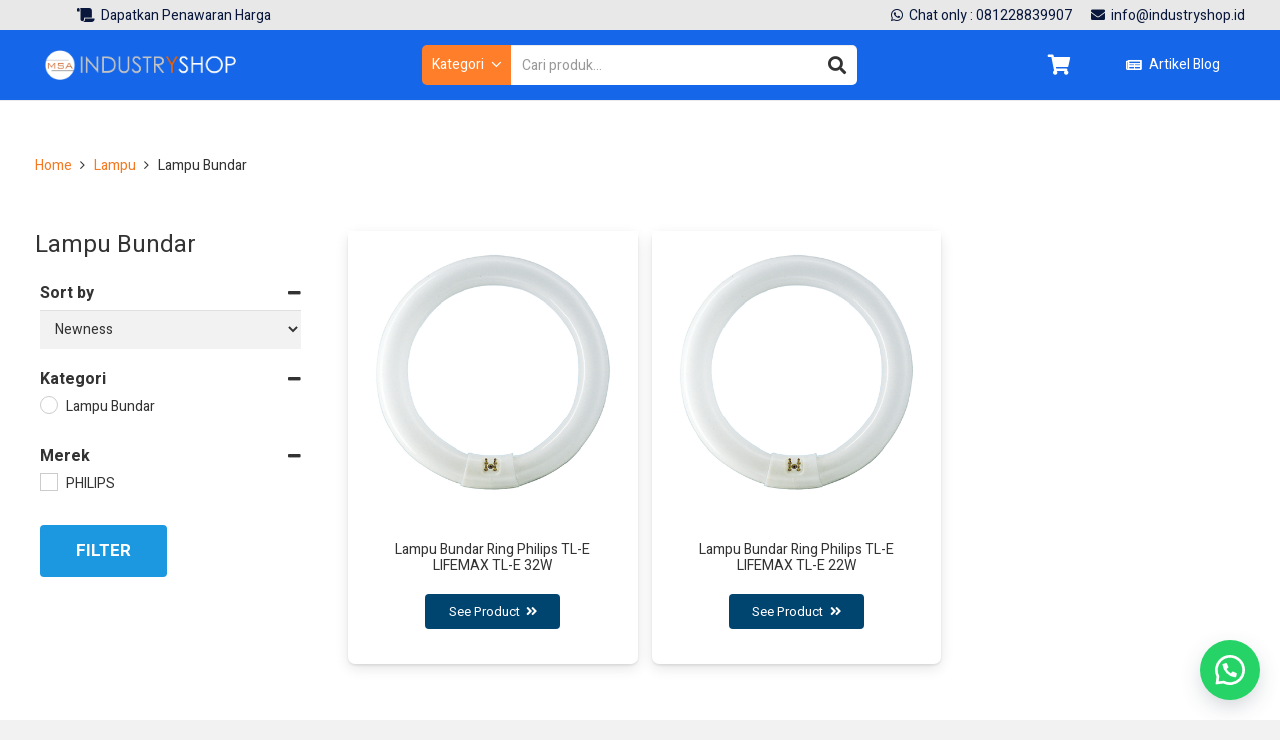

--- FILE ---
content_type: text/html; charset=UTF-8
request_url: https://www.industryshop.id/product-category/lampu/lampu-bundar/
body_size: 45043
content:
<!DOCTYPE HTML>
<html lang="id">
<head>
<meta charset="UTF-8">
<style>
#wpadminbar #wp-admin-bar-wsm_free_top_button .ab-icon:before {
content: "\f239";
color: #FF9800;
top: 3px;
}
</style><meta name='robots' content='index, follow, max-image-preview:large, max-snippet:-1, max-video-preview:-1' />
<!-- This site is optimized with the Yoast SEO plugin v21.7 - https://yoast.com/wordpress/plugins/seo/ -->
<title>Lampu Bundar - industryshop.id</title>
<link rel="canonical" href="https://www.industryshop.id/product-category/lampu/lampu-bundar/" />
<meta property="og:locale" content="id_ID" />
<meta property="og:type" content="article" />
<meta property="og:title" content="Lampu Bundar - industryshop.id" />
<meta property="og:url" content="https://www.industryshop.id/product-category/lampu/lampu-bundar/" />
<meta property="og:site_name" content="industryshop.id" />
<meta name="twitter:card" content="summary_large_image" />
<script type="application/ld+json" class="yoast-schema-graph">{"@context":"https://schema.org","@graph":[{"@type":"CollectionPage","@id":"https://www.industryshop.id/product-category/lampu/lampu-bundar/","url":"https://www.industryshop.id/product-category/lampu/lampu-bundar/","name":"Lampu Bundar - industryshop.id","isPartOf":{"@id":"https://www.industryshop.id/#website"},"primaryImageOfPage":{"@id":"https://www.industryshop.id/product-category/lampu/lampu-bundar/#primaryimage"},"image":{"@id":"https://www.industryshop.id/product-category/lampu/lampu-bundar/#primaryimage"},"thumbnailUrl":"https://www.industryshop.id/wp-content/uploads/2022/04/Lampu-Bundar-Ring-TL-E-LIFEMAX-TL-E-22W.png","breadcrumb":{"@id":"https://www.industryshop.id/product-category/lampu/lampu-bundar/#breadcrumb"},"inLanguage":"id"},{"@type":"ImageObject","inLanguage":"id","@id":"https://www.industryshop.id/product-category/lampu/lampu-bundar/#primaryimage","url":"https://www.industryshop.id/wp-content/uploads/2022/04/Lampu-Bundar-Ring-TL-E-LIFEMAX-TL-E-22W.png","contentUrl":"https://www.industryshop.id/wp-content/uploads/2022/04/Lampu-Bundar-Ring-TL-E-LIFEMAX-TL-E-22W.png","width":500,"height":500,"caption":"Lampu Bundar Ring TL-E LIFEMAX TL-E 22W"},{"@type":"BreadcrumbList","@id":"https://www.industryshop.id/product-category/lampu/lampu-bundar/#breadcrumb","itemListElement":[{"@type":"ListItem","position":1,"name":"Home","item":"https://www.industryshop.id/"},{"@type":"ListItem","position":2,"name":"Lampu","item":"https://www.industryshop.id/product-category/lampu/"},{"@type":"ListItem","position":3,"name":"Lampu Bundar"}]},{"@type":"WebSite","@id":"https://www.industryshop.id/#website","url":"https://www.industryshop.id/","name":"industryshop.id","description":"","potentialAction":[{"@type":"SearchAction","target":{"@type":"EntryPoint","urlTemplate":"https://www.industryshop.id/?s={search_term_string}"},"query-input":"required name=search_term_string"}],"inLanguage":"id"}]}</script>
<!-- / Yoast SEO plugin. -->
<link rel='dns-prefetch' href='//fonts.googleapis.com' />
<link rel="alternate" type="application/rss+xml" title="industryshop.id &raquo; Feed" href="https://www.industryshop.id/feed/" />
<link rel="alternate" type="application/rss+xml" title="Umpan industryshop.id &raquo; Lampu Bundar Kategori" href="https://www.industryshop.id/product-category/lampu/lampu-bundar/feed/" />
<meta name="viewport" content="width=device-width, initial-scale=1">
<meta name="SKYPE_TOOLBAR" content="SKYPE_TOOLBAR_PARSER_COMPATIBLE">
<meta name="theme-color" content="#0f243e">
<meta property="og:title" content="Lampu Bundar - industryshop.id">
<meta property="og:url" content="https://www.industryshop.id/product-category/lampu/lampu-bundar/">
<meta property="og:locale" content="id_ID">
<meta property="og:site_name" content="industryshop.id">
<meta property="og:type" content="website">
<meta property="og:image" content="https://www.industryshop.id/wp-content/uploads/2022/04/Lampu-Bundar-Ring-TL-E-LIFEMAX-TL-E-22W.png" itemprop="image">
<!-- <link rel='stylesheet' id='wp-block-library-css' href='https://www.industryshop.id/wp-includes/css/dist/block-library/style.min.css?ver=6.4.7' media='all' /> -->
<link rel="stylesheet" type="text/css" href="//www.industryshop.id/wp-content/cache/wpfc-minified/9j353fb8/e7hxt.css" media="all"/>
<style id='classic-theme-styles-inline-css'>
/*! This file is auto-generated */
.wp-block-button__link{color:#fff;background-color:#32373c;border-radius:9999px;box-shadow:none;text-decoration:none;padding:calc(.667em + 2px) calc(1.333em + 2px);font-size:1.125em}.wp-block-file__button{background:#32373c;color:#fff;text-decoration:none}
</style>
<style id='global-styles-inline-css'>
body{--wp--preset--color--black: #000000;--wp--preset--color--cyan-bluish-gray: #abb8c3;--wp--preset--color--white: #ffffff;--wp--preset--color--pale-pink: #f78da7;--wp--preset--color--vivid-red: #cf2e2e;--wp--preset--color--luminous-vivid-orange: #ff6900;--wp--preset--color--luminous-vivid-amber: #fcb900;--wp--preset--color--light-green-cyan: #7bdcb5;--wp--preset--color--vivid-green-cyan: #00d084;--wp--preset--color--pale-cyan-blue: #8ed1fc;--wp--preset--color--vivid-cyan-blue: #0693e3;--wp--preset--color--vivid-purple: #9b51e0;--wp--preset--gradient--vivid-cyan-blue-to-vivid-purple: linear-gradient(135deg,rgba(6,147,227,1) 0%,rgb(155,81,224) 100%);--wp--preset--gradient--light-green-cyan-to-vivid-green-cyan: linear-gradient(135deg,rgb(122,220,180) 0%,rgb(0,208,130) 100%);--wp--preset--gradient--luminous-vivid-amber-to-luminous-vivid-orange: linear-gradient(135deg,rgba(252,185,0,1) 0%,rgba(255,105,0,1) 100%);--wp--preset--gradient--luminous-vivid-orange-to-vivid-red: linear-gradient(135deg,rgba(255,105,0,1) 0%,rgb(207,46,46) 100%);--wp--preset--gradient--very-light-gray-to-cyan-bluish-gray: linear-gradient(135deg,rgb(238,238,238) 0%,rgb(169,184,195) 100%);--wp--preset--gradient--cool-to-warm-spectrum: linear-gradient(135deg,rgb(74,234,220) 0%,rgb(151,120,209) 20%,rgb(207,42,186) 40%,rgb(238,44,130) 60%,rgb(251,105,98) 80%,rgb(254,248,76) 100%);--wp--preset--gradient--blush-light-purple: linear-gradient(135deg,rgb(255,206,236) 0%,rgb(152,150,240) 100%);--wp--preset--gradient--blush-bordeaux: linear-gradient(135deg,rgb(254,205,165) 0%,rgb(254,45,45) 50%,rgb(107,0,62) 100%);--wp--preset--gradient--luminous-dusk: linear-gradient(135deg,rgb(255,203,112) 0%,rgb(199,81,192) 50%,rgb(65,88,208) 100%);--wp--preset--gradient--pale-ocean: linear-gradient(135deg,rgb(255,245,203) 0%,rgb(182,227,212) 50%,rgb(51,167,181) 100%);--wp--preset--gradient--electric-grass: linear-gradient(135deg,rgb(202,248,128) 0%,rgb(113,206,126) 100%);--wp--preset--gradient--midnight: linear-gradient(135deg,rgb(2,3,129) 0%,rgb(40,116,252) 100%);--wp--preset--font-size--small: 13px;--wp--preset--font-size--medium: 20px;--wp--preset--font-size--large: 36px;--wp--preset--font-size--x-large: 42px;--wp--preset--spacing--20: 0.44rem;--wp--preset--spacing--30: 0.67rem;--wp--preset--spacing--40: 1rem;--wp--preset--spacing--50: 1.5rem;--wp--preset--spacing--60: 2.25rem;--wp--preset--spacing--70: 3.38rem;--wp--preset--spacing--80: 5.06rem;--wp--preset--shadow--natural: 6px 6px 9px rgba(0, 0, 0, 0.2);--wp--preset--shadow--deep: 12px 12px 50px rgba(0, 0, 0, 0.4);--wp--preset--shadow--sharp: 6px 6px 0px rgba(0, 0, 0, 0.2);--wp--preset--shadow--outlined: 6px 6px 0px -3px rgba(255, 255, 255, 1), 6px 6px rgba(0, 0, 0, 1);--wp--preset--shadow--crisp: 6px 6px 0px rgba(0, 0, 0, 1);}:where(.is-layout-flex){gap: 0.5em;}:where(.is-layout-grid){gap: 0.5em;}body .is-layout-flow > .alignleft{float: left;margin-inline-start: 0;margin-inline-end: 2em;}body .is-layout-flow > .alignright{float: right;margin-inline-start: 2em;margin-inline-end: 0;}body .is-layout-flow > .aligncenter{margin-left: auto !important;margin-right: auto !important;}body .is-layout-constrained > .alignleft{float: left;margin-inline-start: 0;margin-inline-end: 2em;}body .is-layout-constrained > .alignright{float: right;margin-inline-start: 2em;margin-inline-end: 0;}body .is-layout-constrained > .aligncenter{margin-left: auto !important;margin-right: auto !important;}body .is-layout-constrained > :where(:not(.alignleft):not(.alignright):not(.alignfull)){max-width: var(--wp--style--global--content-size);margin-left: auto !important;margin-right: auto !important;}body .is-layout-constrained > .alignwide{max-width: var(--wp--style--global--wide-size);}body .is-layout-flex{display: flex;}body .is-layout-flex{flex-wrap: wrap;align-items: center;}body .is-layout-flex > *{margin: 0;}body .is-layout-grid{display: grid;}body .is-layout-grid > *{margin: 0;}:where(.wp-block-columns.is-layout-flex){gap: 2em;}:where(.wp-block-columns.is-layout-grid){gap: 2em;}:where(.wp-block-post-template.is-layout-flex){gap: 1.25em;}:where(.wp-block-post-template.is-layout-grid){gap: 1.25em;}.has-black-color{color: var(--wp--preset--color--black) !important;}.has-cyan-bluish-gray-color{color: var(--wp--preset--color--cyan-bluish-gray) !important;}.has-white-color{color: var(--wp--preset--color--white) !important;}.has-pale-pink-color{color: var(--wp--preset--color--pale-pink) !important;}.has-vivid-red-color{color: var(--wp--preset--color--vivid-red) !important;}.has-luminous-vivid-orange-color{color: var(--wp--preset--color--luminous-vivid-orange) !important;}.has-luminous-vivid-amber-color{color: var(--wp--preset--color--luminous-vivid-amber) !important;}.has-light-green-cyan-color{color: var(--wp--preset--color--light-green-cyan) !important;}.has-vivid-green-cyan-color{color: var(--wp--preset--color--vivid-green-cyan) !important;}.has-pale-cyan-blue-color{color: var(--wp--preset--color--pale-cyan-blue) !important;}.has-vivid-cyan-blue-color{color: var(--wp--preset--color--vivid-cyan-blue) !important;}.has-vivid-purple-color{color: var(--wp--preset--color--vivid-purple) !important;}.has-black-background-color{background-color: var(--wp--preset--color--black) !important;}.has-cyan-bluish-gray-background-color{background-color: var(--wp--preset--color--cyan-bluish-gray) !important;}.has-white-background-color{background-color: var(--wp--preset--color--white) !important;}.has-pale-pink-background-color{background-color: var(--wp--preset--color--pale-pink) !important;}.has-vivid-red-background-color{background-color: var(--wp--preset--color--vivid-red) !important;}.has-luminous-vivid-orange-background-color{background-color: var(--wp--preset--color--luminous-vivid-orange) !important;}.has-luminous-vivid-amber-background-color{background-color: var(--wp--preset--color--luminous-vivid-amber) !important;}.has-light-green-cyan-background-color{background-color: var(--wp--preset--color--light-green-cyan) !important;}.has-vivid-green-cyan-background-color{background-color: var(--wp--preset--color--vivid-green-cyan) !important;}.has-pale-cyan-blue-background-color{background-color: var(--wp--preset--color--pale-cyan-blue) !important;}.has-vivid-cyan-blue-background-color{background-color: var(--wp--preset--color--vivid-cyan-blue) !important;}.has-vivid-purple-background-color{background-color: var(--wp--preset--color--vivid-purple) !important;}.has-black-border-color{border-color: var(--wp--preset--color--black) !important;}.has-cyan-bluish-gray-border-color{border-color: var(--wp--preset--color--cyan-bluish-gray) !important;}.has-white-border-color{border-color: var(--wp--preset--color--white) !important;}.has-pale-pink-border-color{border-color: var(--wp--preset--color--pale-pink) !important;}.has-vivid-red-border-color{border-color: var(--wp--preset--color--vivid-red) !important;}.has-luminous-vivid-orange-border-color{border-color: var(--wp--preset--color--luminous-vivid-orange) !important;}.has-luminous-vivid-amber-border-color{border-color: var(--wp--preset--color--luminous-vivid-amber) !important;}.has-light-green-cyan-border-color{border-color: var(--wp--preset--color--light-green-cyan) !important;}.has-vivid-green-cyan-border-color{border-color: var(--wp--preset--color--vivid-green-cyan) !important;}.has-pale-cyan-blue-border-color{border-color: var(--wp--preset--color--pale-cyan-blue) !important;}.has-vivid-cyan-blue-border-color{border-color: var(--wp--preset--color--vivid-cyan-blue) !important;}.has-vivid-purple-border-color{border-color: var(--wp--preset--color--vivid-purple) !important;}.has-vivid-cyan-blue-to-vivid-purple-gradient-background{background: var(--wp--preset--gradient--vivid-cyan-blue-to-vivid-purple) !important;}.has-light-green-cyan-to-vivid-green-cyan-gradient-background{background: var(--wp--preset--gradient--light-green-cyan-to-vivid-green-cyan) !important;}.has-luminous-vivid-amber-to-luminous-vivid-orange-gradient-background{background: var(--wp--preset--gradient--luminous-vivid-amber-to-luminous-vivid-orange) !important;}.has-luminous-vivid-orange-to-vivid-red-gradient-background{background: var(--wp--preset--gradient--luminous-vivid-orange-to-vivid-red) !important;}.has-very-light-gray-to-cyan-bluish-gray-gradient-background{background: var(--wp--preset--gradient--very-light-gray-to-cyan-bluish-gray) !important;}.has-cool-to-warm-spectrum-gradient-background{background: var(--wp--preset--gradient--cool-to-warm-spectrum) !important;}.has-blush-light-purple-gradient-background{background: var(--wp--preset--gradient--blush-light-purple) !important;}.has-blush-bordeaux-gradient-background{background: var(--wp--preset--gradient--blush-bordeaux) !important;}.has-luminous-dusk-gradient-background{background: var(--wp--preset--gradient--luminous-dusk) !important;}.has-pale-ocean-gradient-background{background: var(--wp--preset--gradient--pale-ocean) !important;}.has-electric-grass-gradient-background{background: var(--wp--preset--gradient--electric-grass) !important;}.has-midnight-gradient-background{background: var(--wp--preset--gradient--midnight) !important;}.has-small-font-size{font-size: var(--wp--preset--font-size--small) !important;}.has-medium-font-size{font-size: var(--wp--preset--font-size--medium) !important;}.has-large-font-size{font-size: var(--wp--preset--font-size--large) !important;}.has-x-large-font-size{font-size: var(--wp--preset--font-size--x-large) !important;}
.wp-block-navigation a:where(:not(.wp-element-button)){color: inherit;}
:where(.wp-block-post-template.is-layout-flex){gap: 1.25em;}:where(.wp-block-post-template.is-layout-grid){gap: 1.25em;}
:where(.wp-block-columns.is-layout-flex){gap: 2em;}:where(.wp-block-columns.is-layout-grid){gap: 2em;}
.wp-block-pullquote{font-size: 1.5em;line-height: 1.6;}
</style>
<!-- <link rel='stylesheet' id='contact-form-7-css' href='https://www.industryshop.id/wp-content/plugins/contact-form-7/includes/css/styles.css?ver=5.8.5' media='all' /> -->
<!-- <link rel='stylesheet' id='click-order-chat-css' href='https://www.industryshop.id/wp-content/plugins/wayra-click-to-order-or-chat/public/css/click-order-chat-public.css?ver=1.0.8' media='all' /> -->
<!-- <link rel='stylesheet' id='hide-checkout-mini-cart-button-css' href='https://www.industryshop.id/wp-content/plugins/wayra-click-to-order-or-chat/public/css/click-order-chat-public.css?ver=6.4.7' media='all' /> -->
<link rel="stylesheet" type="text/css" href="//www.industryshop.id/wp-content/cache/wpfc-minified/6mtqxxgl/e7hxt.css" media="all"/>
<style id='hide-checkout-mini-cart-button-inline-css'>
a.button.checkout {
display: none !important;
}
</style>
<style id='woocommerce-inline-inline-css'>
.woocommerce form .form-row .required { visibility: visible; }
</style>
<!-- <link rel='stylesheet' id='wsm-style-css' href='https://www.industryshop.id/wp-content/plugins/wp-stats-manager/css/style.css?ver=1.2' media='all' /> -->
<!-- <link rel='stylesheet' id='wpcargo-custom-bootstrap-styles-css' href='https://www.industryshop.id/wp-content/plugins/wpcargo/assets/css/main.min.css?ver=6.9.7' media='all' /> -->
<!-- <link rel='stylesheet' id='wpcargo-fontawesome-styles-css' href='https://www.industryshop.id/wp-content/plugins/wpcargo/assets/css/fontawesome.min.css?ver=6.9.7' media='all' /> -->
<!-- <link rel='stylesheet' id='wpcargo-styles-css' href='https://www.industryshop.id/wp-content/plugins/wpcargo/assets/css/wpcargo-style.css?ver=6.9.7' media='all' /> -->
<!-- <link rel='stylesheet' id='wpcargo-datetimepicker-css' href='https://www.industryshop.id/wp-content/plugins/wpcargo/admin/assets/css/jquery.datetimepicker.min.css?ver=6.9.7' media='all' /> -->
<link rel="stylesheet" type="text/css" href="//www.industryshop.id/wp-content/cache/wpfc-minified/7nbfhbql/e7hxt.css" media="all"/>
<link rel='stylesheet' id='us-fonts-css' href='https://fonts.googleapis.com/css?family=Heebo%3A400%2C700&#038;display=swap&#038;ver=6.4.7' media='all' />
<!-- <link rel='stylesheet' id='us-style-css' href='https://www.industryshop.id/wp-content/themes/indshop/css/style.min.css?ver=8.19' media='all' /> -->
<!-- <link rel='stylesheet' id='us-woocommerce-css' href='https://www.industryshop.id/wp-content/themes/indshop/common/css/plugins/woocommerce.min.css?ver=8.19' media='all' /> -->
<link rel="stylesheet" type="text/css" href="//www.industryshop.id/wp-content/cache/wpfc-minified/23e69arw/e7hxt.css" media="all"/>
<script src='//www.industryshop.id/wp-content/cache/wpfc-minified/djl9vrpp/e7hxu.js' type="text/javascript"></script>
<!-- <script src="https://www.industryshop.id/wp-includes/js/jquery/jquery.min.js?ver=3.7.1" id="jquery-core-js"></script> -->
<script id="jquery-js-after">
var v = jQuery.fn.jquery;
if (v && parseInt(v) >= 3 && window.self === window.top) {
var readyList=[];
window.originalReadyMethod = jQuery.fn.ready;
jQuery.fn.ready = function(){
if(arguments.length && arguments.length > 0 && typeof arguments[0] === "function") {
readyList.push({"c": this, "a": arguments});
}
return window.originalReadyMethod.apply( this, arguments );
};
window.wpfReadyList = readyList;
}
</script>
<script src='//www.industryshop.id/wp-content/cache/wpfc-minified/7z1os8bl/e7hxu.js' type="text/javascript"></script>
<!-- <script src="https://www.industryshop.id/wp-content/plugins/woocommerce/assets/js/jquery-blockui/jquery.blockUI.min.js?ver=2.7.0-wc.8.6.3" id="jquery-blockui-js" defer data-wp-strategy="defer"></script> -->
<script id="wc-add-to-cart-js-extra">
var wc_add_to_cart_params = {"ajax_url":"\/wp-admin\/admin-ajax.php","wc_ajax_url":"\/?wc-ajax=%%endpoint%%","i18n_view_cart":"Lihat keranjang","cart_url":"https:\/\/www.industryshop.id\/cart\/","is_cart":"","cart_redirect_after_add":"no"};
</script>
<script src='//www.industryshop.id/wp-content/cache/wpfc-minified/d2km68mc/e7hxu.js' type="text/javascript"></script>
<!-- <script src="https://www.industryshop.id/wp-content/plugins/woocommerce/assets/js/frontend/add-to-cart.min.js?ver=8.6.3" id="wc-add-to-cart-js" defer data-wp-strategy="defer"></script> -->
<!-- <script src="https://www.industryshop.id/wp-content/plugins/woocommerce/assets/js/js-cookie/js.cookie.min.js?ver=2.1.4-wc.8.6.3" id="js-cookie-js" defer data-wp-strategy="defer"></script> -->
<script id="woocommerce-js-extra">
var woocommerce_params = {"ajax_url":"\/wp-admin\/admin-ajax.php","wc_ajax_url":"\/?wc-ajax=%%endpoint%%"};
</script>
<script src='//www.industryshop.id/wp-content/cache/wpfc-minified/l1i3q9it/e7hxu.js' type="text/javascript"></script>
<!-- <script src="https://www.industryshop.id/wp-content/plugins/woocommerce/assets/js/frontend/woocommerce.min.js?ver=8.6.3" id="woocommerce-js" defer data-wp-strategy="defer"></script> -->
<script id="wpcargo-js-js-extra">
var wpcargoAJAXHandler = {"ajax_url":"https:\/\/www.industryshop.id\/wp-admin\/admin-ajax.php","pageURL":"https:\/\/www.industryshop.id\/product\/lampu-bundar-ring-philips-tl-e-lifemax-tl-e-32w\/","date_format":"Y-m-d","time_format":"H:i a","datetime_format":"Y-m-d H:i a"};
</script>
<script src='//www.industryshop.id/wp-content/cache/wpfc-minified/6sq3b0/e7hxu.js' type="text/javascript"></script>
<!-- <script src="https://www.industryshop.id/wp-content/plugins/wpcargo/assets/js/wpcargo.js?ver=6.9.7" id="wpcargo-js-js"></script> -->
<!-- <script src="https://www.industryshop.id/wp-content/plugins/wpcargo/admin/assets/js/jquery.datetimepicker.full.min.js?ver=6.9.7" id="wpcargo-datetimepicker-js"></script> -->
<script></script><link rel="https://api.w.org/" href="https://www.industryshop.id/wp-json/" /><link rel="alternate" type="application/json" href="https://www.industryshop.id/wp-json/wp/v2/product_cat/1251" /><link rel="EditURI" type="application/rsd+xml" title="RSD" href="https://www.industryshop.id/xmlrpc.php?rsd" />
<meta name="generator" content="WordPress 6.4.7" />
<meta name="generator" content="WooCommerce 8.6.3" />
<meta name="google-site-verification" content="jzlN7rJqPdjCArncxSjcnEyryR6hGIYCizVuha9Qs5o" />
<!-- Global site tag (gtag.js) - Google Analytics -->
<script async src="https://www.googletagmanager.com/gtag/js?id=UA-220418511-1"></script>
<meta name="facebook-domain-verification" content="doiocqs04ug0njovvwtp1m4ra5rxqi" />
<script>
window.dataLayer = window.dataLayer || [];
function gtag(){dataLayer.push(arguments);}
gtag('js', new Date());
gtag('config', 'UA-220418511-1');
</script>	   
<!-- Wordpress Stats Manager -->
<script type="text/javascript">
var _wsm = _wsm || [];
_wsm.push(['trackPageView']);
_wsm.push(['enableLinkTracking']);
_wsm.push(['enableHeartBeatTimer']);
(function() {
var u="https://www.industryshop.id/wp-content/plugins/wp-stats-manager/";
_wsm.push(['setUrlReferrer', ""]);
_wsm.push(['setTrackerUrl',"https://www.industryshop.id/?wmcAction=wmcTrack"]);
_wsm.push(['setSiteId', "1"]);
_wsm.push(['setPageId', "0"]);
_wsm.push(['setWpUserId', "0"]);           
var d=document, g=d.createElement('script'), s=d.getElementsByTagName('script')[0];
g.type='text/javascript'; g.async=true; g.defer=true; g.src=u+'js/wsm_new.js'; s.parentNode.insertBefore(g,s);
})();
</script>
<!-- End Wordpress Stats Manager Code -->
<style type="text/css">
:root {
--wpcargo: #00A924;
}
</style>
<script id="us_add_no_touch">
if ( ! /Android|webOS|iPhone|iPad|iPod|BlackBerry|IEMobile|Opera Mini/i.test( navigator.userAgent ) ) {
var root = document.getElementsByTagName( 'html' )[ 0 ]
root.className += " no-touch";
}
</script>
<noscript><style>.woocommerce-product-gallery{ opacity: 1 !important; }</style></noscript>
<meta name="generator" content="Powered by WPBakery Page Builder - drag and drop page builder for WordPress."/>
<script>document.onscroll = function() {myFunction()};
function myFunction() {
if (document.scrollTop = 0) {
document.getElementById("scroll-top-margin").style.top = "8rem"; 
} else {
document.getElementById("scroll-top-margin").style.top = "0";  
}
}</script><link rel="icon" href="https://www.industryshop.id/wp-content/uploads/2021/10/favicon-industryshop-36x36.png" sizes="32x32" />
<link rel="icon" href="https://www.industryshop.id/wp-content/uploads/2021/10/favicon-industryshop.png" sizes="192x192" />
<link rel="apple-touch-icon" href="https://www.industryshop.id/wp-content/uploads/2021/10/favicon-industryshop.png" />
<meta name="msapplication-TileImage" content="https://www.industryshop.id/wp-content/uploads/2021/10/favicon-industryshop.png" />
<style id="wp-custom-css">
.w-form-row-field > input {
height: 15px !important;
border-radius: 0 5px 5px 0 !important;
}
.min-height-grid-product {
min-height: 300px;
}
.wpfFilterButton {
background-color: #1b98e0;
color: white;
}
.wpfFilterButton:hover {
background-color: gray;
color: white;
}		</style>
<noscript><style> .wpb_animate_when_almost_visible { opacity: 1; }</style></noscript>		<style id="us-icon-fonts">@font-face{font-display:block;font-style:normal;font-family:"fontawesome";font-weight:900;src:url("https://www.industryshop.id/wp-content/themes/indshop/fonts/fa-solid-900.woff2?ver=8.19") format("woff2"),url("https://www.industryshop.id/wp-content/themes/indshop/fonts/fa-solid-900.woff?ver=8.19") format("woff")}.fas{font-family:"fontawesome";font-weight:900}@font-face{font-display:block;font-style:normal;font-family:"fontawesome";font-weight:400;src:url("https://www.industryshop.id/wp-content/themes/indshop/fonts/fa-regular-400.woff2?ver=8.19") format("woff2"),url("https://www.industryshop.id/wp-content/themes/indshop/fonts/fa-regular-400.woff?ver=8.19") format("woff")}.far{font-family:"fontawesome";font-weight:400}@font-face{font-display:block;font-style:normal;font-family:"fontawesome";font-weight:300;src:url("https://www.industryshop.id/wp-content/themes/indshop/fonts/fa-light-300.woff2?ver=8.19") format("woff2"),url("https://www.industryshop.id/wp-content/themes/indshop/fonts/fa-light-300.woff?ver=8.19") format("woff")}.fal{font-family:"fontawesome";font-weight:300}@font-face{font-display:block;font-style:normal;font-family:"Font Awesome 5 Duotone";font-weight:900;src:url("https://www.industryshop.id/wp-content/themes/indshop/fonts/fa-duotone-900.woff2?ver=8.19") format("woff2"),url("https://www.industryshop.id/wp-content/themes/indshop/fonts/fa-duotone-900.woff?ver=8.19") format("woff")}.fad{font-family:"Font Awesome 5 Duotone";font-weight:900}.fad{position:relative}.fad:before{position:absolute}.fad:after{opacity:0.4}@font-face{font-display:block;font-style:normal;font-family:"Font Awesome 5 Brands";font-weight:400;src:url("https://www.industryshop.id/wp-content/themes/indshop/fonts/fa-brands-400.woff2?ver=8.19") format("woff2"),url("https://www.industryshop.id/wp-content/themes/indshop/fonts/fa-brands-400.woff?ver=8.19") format("woff")}.fab{font-family:"Font Awesome 5 Brands";font-weight:400}@font-face{font-display:block;font-style:normal;font-family:"Material Icons";font-weight:400;src:url("https://www.industryshop.id/wp-content/themes/indshop/fonts/material-icons.woff2?ver=8.19") format("woff2"),url("https://www.industryshop.id/wp-content/themes/indshop/fonts/material-icons.woff?ver=8.19") format("woff")}.material-icons{font-family:"Material Icons";font-weight:400}</style>
<style id="us-theme-options-css">:root{--color-header-middle-bg:#0f243e;--color-header-middle-bg-grad:#0f243e;--color-header-middle-text:#ffffff;--color-header-middle-text-hover:#f47920;--color-header-transparent-bg:transparent;--color-header-transparent-bg-grad:transparent;--color-header-transparent-text:#ffffff;--color-header-transparent-text-hover:#ffffff;--color-chrome-toolbar:#0f243e;--color-chrome-toolbar-grad:#0f243e;--color-header-top-bg:#f5f5f5;--color-header-top-bg-grad:#f5f5f5;--color-header-top-text:#777777;--color-header-top-text-hover:#0f243e;--color-header-top-transparent-bg:rgba(0,0,0,0.2);--color-header-top-transparent-bg-grad:rgba(0,0,0,0.2);--color-header-top-transparent-text:rgba(255,255,255,0.66);--color-header-top-transparent-text-hover:#fff;--color-content-bg:#ffffff;--color-content-bg-grad:#ffffff;--color-content-bg-alt:#f2f2f2;--color-content-bg-alt-grad:#f2f2f2;--color-content-border:#e5e5e5;--color-content-heading:#333333;--color-content-heading-grad:#333333;--color-content-text:#333333;--color-content-link:#f47920;--color-content-link-hover:#f47920;--color-content-primary:#1a1a1a;--color-content-primary-grad:#1a1a1a;--color-content-secondary:#0f243e;--color-content-secondary-grad:#0f243e;--color-content-faded:#999999;--color-content-overlay:rgba(0,0,0,0.75);--color-content-overlay-grad:rgba(0,0,0,0.75);--color-alt-content-bg:#f2f2f2;--color-alt-content-bg-grad:#f2f2f2;--color-alt-content-bg-alt:#ffffff;--color-alt-content-bg-alt-grad:#ffffff;--color-alt-content-border:#dddddd;--color-alt-content-heading:#333333;--color-alt-content-heading-grad:#333333;--color-alt-content-text:#333333;--color-alt-content-link:#1b98e0;--color-alt-content-link-hover:#0f243e;--color-alt-content-primary:#1b98e0;--color-alt-content-primary-grad:#1b98e0;--color-alt-content-secondary:#0f243e;--color-alt-content-secondary-grad:#0f243e;--color-alt-content-faded:#999999;--color-alt-content-overlay:rgba(27,152,224,0.85);--color-alt-content-overlay-grad:rgba(27,152,224,0.85);--color-footer-bg:#ffffff;--color-footer-bg-grad:#ffffff;--color-footer-bg-alt:#f2f2f2;--color-footer-bg-alt-grad:#f2f2f2;--color-footer-border:#e5e5e5;--color-footer-heading:#fff;--color-footer-heading-grad:#fff;--color-footer-text:#777777;--color-footer-link:#1b98e0;--color-footer-link-hover:#0f243e;--color-subfooter-bg:#333333;--color-subfooter-bg-grad:#333333;--color-subfooter-bg-alt:#292929;--color-subfooter-bg-alt-grad:#292929;--color-subfooter-border:#444444;--color-subfooter-heading:#e3e7f0;--color-subfooter-heading-grad:#e3e7f0;--color-subfooter-text:#999999;--color-subfooter-link:#e5e5e5;--color-subfooter-link-hover:#1b98e0;--color-content-primary-faded:rgba(26,26,26,0.15);--box-shadow:0 5px 15px rgba(0,0,0,.15);--box-shadow-up:0 -5px 15px rgba(0,0,0,.15);--site-canvas-width:1300px;--site-content-width:1500px;--site-sidebar-width:25%;--text-block-margin-bottom:1.5rem;--inputs-font-size:1rem;--inputs-height:2.8rem;--inputs-padding:0.8rem;--inputs-border-width:0px;--inputs-text-color:var(--color-content-text)}.has-content-primary-color{color:var(--color-content-primary)}.has-content-primary-background-color{background:var(--color-content-primary-grad)}.has-content-secondary-color{color:var(--color-content-secondary)}.has-content-secondary-background-color{background:var(--color-content-secondary-grad)}.has-content-heading-color{color:var(--color-content-heading)}.has-content-heading-background-color{background:var(--color-content-heading-grad)}.has-content-text-color{color:var(--color-content-text)}.has-content-text-background-color{background:var(--color-content-text-grad)}.has-content-faded-color{color:var(--color-content-faded)}.has-content-faded-background-color{background:var(--color-content-faded-grad)}.has-content-border-color{color:var(--color-content-border)}.has-content-border-background-color{background:var(--color-content-border-grad)}.has-content-bg-alt-color{color:var(--color-content-bg-alt)}.has-content-bg-alt-background-color{background:var(--color-content-bg-alt-grad)}.has-content-bg-color{color:var(--color-content-bg)}.has-content-bg-background-color{background:var(--color-content-bg-grad)}:root{--font-family:Heebo,sans-serif;--font-size:1rem;--line-height:22px;--font-weight:400;--bold-font-weight:700;--text-transform:none;--font-style:normal;--letter-spacing:0em;--h1-font-family:Heebo,sans-serif;--h1-font-size:3.0rem;--h1-line-height:1.2;--h1-font-weight:400;--h1-bold-font-weight:700;--h1-font-style:normal;--h1-letter-spacing:0;--h1-margin-bottom:1.5rem;--h2-font-family:var(--h1-font-family);--h2-font-size:2.0rem;--h2-line-height:1.2;--h2-font-weight:var(--h1-font-weight);--h2-bold-font-weight:var(--h1-bold-font-weight);--h2-text-transform:var(--h1-text-transform);--h2-font-style:var(--h1-font-style);--h2-letter-spacing:0;--h2-margin-bottom:1.5rem;--h3-font-family:var(--h1-font-family);--h3-font-size:1.7rem;--h3-line-height:1.2;--h3-font-weight:var(--h1-font-weight);--h3-bold-font-weight:var(--h1-bold-font-weight);--h3-text-transform:var(--h1-text-transform);--h3-font-style:var(--h1-font-style);--h3-letter-spacing:0;--h3-margin-bottom:1.5rem;--h4-font-family:var(--h1-font-family);--h4-font-size:1.5rem;--h4-line-height:1.2;--h4-font-weight:var(--h1-font-weight);--h4-bold-font-weight:var(--h1-bold-font-weight);--h4-text-transform:var(--h1-text-transform);--h4-font-style:var(--h1-font-style);--h4-letter-spacing:0;--h4-margin-bottom:1.5rem;--h5-font-family:var(--h1-font-family);--h5-font-size:1.4rem;--h5-line-height:1.2;--h5-font-weight:var(--h1-font-weight);--h5-bold-font-weight:var(--h1-bold-font-weight);--h5-text-transform:var(--h1-text-transform);--h5-font-style:var(--h1-font-style);--h5-letter-spacing:0;--h5-margin-bottom:1.5rem;--h6-font-family:var(--h1-font-family);--h6-font-size:1.3rem;--h6-line-height:1.2;--h6-font-weight:var(--h1-font-weight);--h6-bold-font-weight:var(--h1-bold-font-weight);--h6-text-transform:var(--h1-text-transform);--h6-font-style:var(--h1-font-style);--h6-letter-spacing:0;--h6-margin-bottom:1.5rem}@media (min-width:1025px) and (max-width:1380px){:root{--font-size:14px}}@media (min-width:601px) and (max-width:1024px){:root{--font-size:14px}}@media (max-width:600px){:root{--font-size:16px;--line-height:28px}}h1{font-family:var(--h1-font-family,inherit);font-weight:var(--h1-font-weight,inherit);font-size:var(--h1-font-size,inherit);font-style:var(--h1-font-style,inherit);line-height:var(--h1-line-height,1.4);letter-spacing:var(--h1-letter-spacing,inherit);text-transform:var(--h1-text-transform,inherit);margin-bottom:var(--h1-margin-bottom,1.5rem)}h1>strong{font-weight:var(--h1-bold-font-weight,bold)}h2{font-family:var(--h2-font-family,inherit);font-weight:var(--h2-font-weight,inherit);font-size:var(--h2-font-size,inherit);font-style:var(--h2-font-style,inherit);line-height:var(--h2-line-height,1.4);letter-spacing:var(--h2-letter-spacing,inherit);text-transform:var(--h2-text-transform,inherit);margin-bottom:var(--h2-margin-bottom,1.5rem)}h2>strong{font-weight:var(--h2-bold-font-weight,bold)}h3{font-family:var(--h3-font-family,inherit);font-weight:var(--h3-font-weight,inherit);font-size:var(--h3-font-size,inherit);font-style:var(--h3-font-style,inherit);line-height:var(--h3-line-height,1.4);letter-spacing:var(--h3-letter-spacing,inherit);text-transform:var(--h3-text-transform,inherit);margin-bottom:var(--h3-margin-bottom,1.5rem)}h3>strong{font-weight:var(--h3-bold-font-weight,bold)}h4{font-family:var(--h4-font-family,inherit);font-weight:var(--h4-font-weight,inherit);font-size:var(--h4-font-size,inherit);font-style:var(--h4-font-style,inherit);line-height:var(--h4-line-height,1.4);letter-spacing:var(--h4-letter-spacing,inherit);text-transform:var(--h4-text-transform,inherit);margin-bottom:var(--h4-margin-bottom,1.5rem)}h4>strong{font-weight:var(--h4-bold-font-weight,bold)}h5{font-family:var(--h5-font-family,inherit);font-weight:var(--h5-font-weight,inherit);font-size:var(--h5-font-size,inherit);font-style:var(--h5-font-style,inherit);line-height:var(--h5-line-height,1.4);letter-spacing:var(--h5-letter-spacing,inherit);text-transform:var(--h5-text-transform,inherit);margin-bottom:var(--h5-margin-bottom,1.5rem)}h5>strong{font-weight:var(--h5-bold-font-weight,bold)}h6{font-family:var(--h6-font-family,inherit);font-weight:var(--h6-font-weight,inherit);font-size:var(--h6-font-size,inherit);font-style:var(--h6-font-style,inherit);line-height:var(--h6-line-height,1.4);letter-spacing:var(--h6-letter-spacing,inherit);text-transform:var(--h6-text-transform,inherit);margin-bottom:var(--h6-margin-bottom,1.5rem)}h6>strong{font-weight:var(--h6-bold-font-weight,bold)}body{background:var(--color-content-bg-alt)}@media (max-width:1580px){.l-main .aligncenter{max-width:calc(100vw - 5rem)}}@media (min-width:1381px){body.usb_preview .hide_on_default{opacity:0.25!important}.vc_hidden-lg,body:not(.usb_preview) .hide_on_default{display:none!important}.default_align_left{text-align:left;justify-content:flex-start}.default_align_right{text-align:right;justify-content:flex-end}.default_align_center{text-align:center;justify-content:center}.default_align_justify{justify-content:space-between}.w-hwrapper>.default_align_justify,.default_align_justify>.w-btn{width:100%}}@media (min-width:1025px) and (max-width:1380px){body.usb_preview .hide_on_laptops{opacity:0.25!important}.vc_hidden-md,body:not(.usb_preview) .hide_on_laptops{display:none!important}.laptops_align_left{text-align:left;justify-content:flex-start}.laptops_align_right{text-align:right;justify-content:flex-end}.laptops_align_center{text-align:center;justify-content:center}.laptops_align_justify{justify-content:space-between}.w-hwrapper>.laptops_align_justify,.laptops_align_justify>.w-btn{width:100%}.g-cols.via_grid[style*="--laptops-gap"]{grid-gap:var(--laptops-gap,3rem)}}@media (min-width:601px) and (max-width:1024px){body.usb_preview .hide_on_tablets{opacity:0.25!important}.vc_hidden-sm,body:not(.usb_preview) .hide_on_tablets{display:none!important}.tablets_align_left{text-align:left;justify-content:flex-start}.tablets_align_right{text-align:right;justify-content:flex-end}.tablets_align_center{text-align:center;justify-content:center}.tablets_align_justify{justify-content:space-between}.w-hwrapper>.tablets_align_justify,.tablets_align_justify>.w-btn{width:100%}.g-cols.via_grid[style*="--tablets-gap"]{grid-gap:var(--tablets-gap,3rem)}}@media (max-width:600px){body.usb_preview .hide_on_mobiles{opacity:0.25!important}.vc_hidden-xs,body:not(.usb_preview) .hide_on_mobiles{display:none!important}.mobiles_align_left{text-align:left;justify-content:flex-start}.mobiles_align_right{text-align:right;justify-content:flex-end}.mobiles_align_center{text-align:center;justify-content:center}.mobiles_align_justify{justify-content:space-between}.w-hwrapper>.mobiles_align_justify,.mobiles_align_justify>.w-btn{width:100%}.w-hwrapper.stack_on_mobiles{display:block}.w-hwrapper.stack_on_mobiles>*{display:block;margin:0 0 var(--hwrapper-gap,1.2rem)}.w-hwrapper.stack_on_mobiles>:last-child{margin-bottom:0}.g-cols.via_grid[style*="--mobiles-gap"]{grid-gap:var(--mobiles-gap,1.5rem)}}@media (max-width:600px){.g-cols.type_default>div[class*="vc_col-xs-"]{margin-top:1rem;margin-bottom:1rem}.g-cols>div:not([class*="vc_col-xs-"]){width:100%;margin:0 0 1.5rem}.g-cols.reversed>div:last-of-type{order:-1}.g-cols.type_boxes>div,.g-cols.reversed>div:first-child,.g-cols:not(.reversed)>div:last-child,.g-cols>div.has_bg_color{margin-bottom:0}.vc_col-xs-1{width:8.3333%}.vc_col-xs-2{width:16.6666%}.vc_col-xs-1\/5{width:20%}.vc_col-xs-3{width:25%}.vc_col-xs-4{width:33.3333%}.vc_col-xs-2\/5{width:40%}.vc_col-xs-5{width:41.6666%}.vc_col-xs-6{width:50%}.vc_col-xs-7{width:58.3333%}.vc_col-xs-3\/5{width:60%}.vc_col-xs-8{width:66.6666%}.vc_col-xs-9{width:75%}.vc_col-xs-4\/5{width:80%}.vc_col-xs-10{width:83.3333%}.vc_col-xs-11{width:91.6666%}.vc_col-xs-12{width:100%}.vc_col-xs-offset-0{margin-left:0}.vc_col-xs-offset-1{margin-left:8.3333%}.vc_col-xs-offset-2{margin-left:16.6666%}.vc_col-xs-offset-1\/5{margin-left:20%}.vc_col-xs-offset-3{margin-left:25%}.vc_col-xs-offset-4{margin-left:33.3333%}.vc_col-xs-offset-2\/5{margin-left:40%}.vc_col-xs-offset-5{margin-left:41.6666%}.vc_col-xs-offset-6{margin-left:50%}.vc_col-xs-offset-7{margin-left:58.3333%}.vc_col-xs-offset-3\/5{margin-left:60%}.vc_col-xs-offset-8{margin-left:66.6666%}.vc_col-xs-offset-9{margin-left:75%}.vc_col-xs-offset-4\/5{margin-left:80%}.vc_col-xs-offset-10{margin-left:83.3333%}.vc_col-xs-offset-11{margin-left:91.6666%}.vc_col-xs-offset-12{margin-left:100%}}@media (min-width:601px){.vc_col-sm-1{width:8.3333%}.vc_col-sm-2{width:16.6666%}.vc_col-sm-1\/5{width:20%}.vc_col-sm-3{width:25%}.vc_col-sm-4{width:33.3333%}.vc_col-sm-2\/5{width:40%}.vc_col-sm-5{width:41.6666%}.vc_col-sm-6{width:50%}.vc_col-sm-7{width:58.3333%}.vc_col-sm-3\/5{width:60%}.vc_col-sm-8{width:66.6666%}.vc_col-sm-9{width:75%}.vc_col-sm-4\/5{width:80%}.vc_col-sm-10{width:83.3333%}.vc_col-sm-11{width:91.6666%}.vc_col-sm-12{width:100%}.vc_col-sm-offset-0{margin-left:0}.vc_col-sm-offset-1{margin-left:8.3333%}.vc_col-sm-offset-2{margin-left:16.6666%}.vc_col-sm-offset-1\/5{margin-left:20%}.vc_col-sm-offset-3{margin-left:25%}.vc_col-sm-offset-4{margin-left:33.3333%}.vc_col-sm-offset-2\/5{margin-left:40%}.vc_col-sm-offset-5{margin-left:41.6666%}.vc_col-sm-offset-6{margin-left:50%}.vc_col-sm-offset-7{margin-left:58.3333%}.vc_col-sm-offset-3\/5{margin-left:60%}.vc_col-sm-offset-8{margin-left:66.6666%}.vc_col-sm-offset-9{margin-left:75%}.vc_col-sm-offset-4\/5{margin-left:80%}.vc_col-sm-offset-10{margin-left:83.3333%}.vc_col-sm-offset-11{margin-left:91.6666%}.vc_col-sm-offset-12{margin-left:100%}}@media (min-width:1025px){.vc_col-md-1{width:8.3333%}.vc_col-md-2{width:16.6666%}.vc_col-md-1\/5{width:20%}.vc_col-md-3{width:25%}.vc_col-md-4{width:33.3333%}.vc_col-md-2\/5{width:40%}.vc_col-md-5{width:41.6666%}.vc_col-md-6{width:50%}.vc_col-md-7{width:58.3333%}.vc_col-md-3\/5{width:60%}.vc_col-md-8{width:66.6666%}.vc_col-md-9{width:75%}.vc_col-md-4\/5{width:80%}.vc_col-md-10{width:83.3333%}.vc_col-md-11{width:91.6666%}.vc_col-md-12{width:100%}.vc_col-md-offset-0{margin-left:0}.vc_col-md-offset-1{margin-left:8.3333%}.vc_col-md-offset-2{margin-left:16.6666%}.vc_col-md-offset-1\/5{margin-left:20%}.vc_col-md-offset-3{margin-left:25%}.vc_col-md-offset-4{margin-left:33.3333%}.vc_col-md-offset-2\/5{margin-left:40%}.vc_col-md-offset-5{margin-left:41.6666%}.vc_col-md-offset-6{margin-left:50%}.vc_col-md-offset-7{margin-left:58.3333%}.vc_col-md-offset-3\/5{margin-left:60%}.vc_col-md-offset-8{margin-left:66.6666%}.vc_col-md-offset-9{margin-left:75%}.vc_col-md-offset-4\/5{margin-left:80%}.vc_col-md-offset-10{margin-left:83.3333%}.vc_col-md-offset-11{margin-left:91.6666%}.vc_col-md-offset-12{margin-left:100%}}@media (min-width:1381px){.vc_col-lg-1{width:8.3333%}.vc_col-lg-2{width:16.6666%}.vc_col-lg-1\/5{width:20%}.vc_col-lg-3{width:25%}.vc_col-lg-4{width:33.3333%}.vc_col-lg-2\/5{width:40%}.vc_col-lg-5{width:41.6666%}.vc_col-lg-6{width:50%}.vc_col-lg-7{width:58.3333%}.vc_col-lg-3\/5{width:60%}.vc_col-lg-8{width:66.6666%}.vc_col-lg-9{width:75%}.vc_col-lg-4\/5{width:80%}.vc_col-lg-10{width:83.3333%}.vc_col-lg-11{width:91.6666%}.vc_col-lg-12{width:100%}.vc_col-lg-offset-0{margin-left:0}.vc_col-lg-offset-1{margin-left:8.3333%}.vc_col-lg-offset-2{margin-left:16.6666%}.vc_col-lg-offset-1\/5{margin-left:20%}.vc_col-lg-offset-3{margin-left:25%}.vc_col-lg-offset-4{margin-left:33.3333%}.vc_col-lg-offset-2\/5{margin-left:40%}.vc_col-lg-offset-5{margin-left:41.6666%}.vc_col-lg-offset-6{margin-left:50%}.vc_col-lg-offset-7{margin-left:58.3333%}.vc_col-lg-offset-3\/5{margin-left:60%}.vc_col-lg-offset-8{margin-left:66.6666%}.vc_col-lg-offset-9{margin-left:75%}.vc_col-lg-offset-4\/5{margin-left:80%}.vc_col-lg-offset-10{margin-left:83.3333%}.vc_col-lg-offset-11{margin-left:91.6666%}.vc_col-lg-offset-12{margin-left:100%}}@media (min-width:601px) and (max-width:1024px){.g-cols.via_flex.type_default>div[class*="vc_col-md-"],.g-cols.via_flex.type_default>div[class*="vc_col-lg-"]{margin-top:1rem;margin-bottom:1rem}}@media (min-width:1025px) and (max-width:1380px){.g-cols.via_flex.type_default>div[class*="vc_col-lg-"]{margin-top:1rem;margin-bottom:1rem}}@media (max-width:767px){.l-canvas{overflow:hidden}.g-cols.stacking_default.reversed>div:last-of-type{order:-1}.g-cols.stacking_default.via_flex>div:not([class*="vc_col-xs"]){width:100%;margin:0 0 1.5rem}.g-cols.stacking_default.via_grid.mobiles-cols_1{grid-template-columns:100%}.g-cols.stacking_default.via_flex.type_boxes>div,.g-cols.stacking_default.via_flex.reversed>div:first-child,.g-cols.stacking_default.via_flex:not(.reversed)>div:last-child,.g-cols.stacking_default.via_flex>div.has_bg_color{margin-bottom:0}.g-cols.stacking_default.via_flex.type_default>.wpb_column.stretched{margin-left:-1rem;margin-right:-1rem}.g-cols.stacking_default.via_grid.mobiles-cols_1>.wpb_column.stretched,.g-cols.stacking_default.via_flex.type_boxes>.wpb_column.stretched{margin-left:-2.5rem;margin-right:-2.5rem;width:auto}.vc_column-inner.type_sticky>.wpb_wrapper,.vc_column_container.type_sticky>.vc_column-inner{top:0!important}}@media (min-width:768px){body:not(.rtl) .l-section.for_sidebar.at_left>div>.l-sidebar,.rtl .l-section.for_sidebar.at_right>div>.l-sidebar{order:-1}.vc_column_container.type_sticky>.vc_column-inner,.vc_column-inner.type_sticky>.wpb_wrapper{position:-webkit-sticky;position:sticky}.l-section.type_sticky{position:-webkit-sticky;position:sticky;top:0;z-index:11;transform:translateZ(0); transition:top 0.3s cubic-bezier(.78,.13,.15,.86) 0.1s}.header_hor .l-header.post_fixed.sticky_auto_hide{z-index:12}.admin-bar .l-section.type_sticky{top:32px}.l-section.type_sticky>.l-section-h{transition:padding-top 0.3s}.header_hor .l-header.pos_fixed:not(.down)~.l-main .l-section.type_sticky:not(:first-of-type){top:var(--header-sticky-height)}.admin-bar.header_hor .l-header.pos_fixed:not(.down)~.l-main .l-section.type_sticky:not(:first-of-type){top:calc( var(--header-sticky-height) + 32px )}.header_hor .l-header.pos_fixed.sticky:not(.down)~.l-main .l-section.type_sticky:first-of-type>.l-section-h{padding-top:var(--header-sticky-height)}.header_hor.headerinpos_bottom .l-header.pos_fixed.sticky:not(.down)~.l-main .l-section.type_sticky:first-of-type>.l-section-h{padding-bottom:var(--header-sticky-height)!important}}@media screen and (min-width:1580px){.g-cols.via_flex.type_default>.wpb_column.stretched:first-of-type{margin-left:calc( var(--site-content-width) / 2 + 0px / 2 + 1.5rem - 50vw)}.g-cols.via_flex.type_default>.wpb_column.stretched:last-of-type{margin-right:calc( var(--site-content-width) / 2 + 0px / 2 + 1.5rem - 50vw)}.l-main .alignfull, .w-separator.width_screen,.g-cols.via_grid>.wpb_column.stretched:first-of-type,.g-cols.via_flex.type_boxes>.wpb_column.stretched:first-of-type{margin-left:calc( var(--site-content-width) / 2 + 0px / 2 - 50vw )}.l-main .alignfull, .w-separator.width_screen,.g-cols.via_grid>.wpb_column.stretched:last-of-type,.g-cols.via_flex.type_boxes>.wpb_column.stretched:last-of-type{margin-right:calc( var(--site-content-width) / 2 + 0px / 2 - 50vw )}}@media (max-width:600px){.w-form-row.for_submit[style*=btn-size-mobiles] .w-btn{font-size:var(--btn-size-mobiles)!important}}a,button,input[type=submit],.ui-slider-handle{outline:none!important}.w-toplink,.w-header-show{background:rgba(0,0,0,0.3)}.no-touch .w-toplink.active:hover,.no-touch .w-header-show:hover{background:var(--color-content-primary-grad)}button[type=submit]:not(.w-btn),input[type=submit]:not(.w-btn),.woocommerce .button.alt,.woocommerce .button.checkout,.woocommerce .button.add_to_cart_button,.us-nav-style_1>*,.navstyle_1>.owl-nav button,.us-btn-style_1{font-family:var(--font-family);font-size:16px;line-height:1.2!important;font-weight:100;font-style:normal;text-transform:none;letter-spacing:0em;border-radius:0.3em;padding:0.8em 1.8em;background:#004470;border-color:transparent;color:#ffffff!important;box-shadow:0px 0em 0em 0px rgba(0,0,0,0.2)}button[type=submit]:not(.w-btn):before,input[type=submit]:not(.w-btn),.woocommerce .button.alt:before,.woocommerce .button.checkout:before,.woocommerce .button.add_to_cart_button:before,.us-nav-style_1>*:before,.navstyle_1>.owl-nav button:before,.us-btn-style_1:before{border-width:0px}.no-touch button[type=submit]:not(.w-btn):hover,.no-touch input[type=submit]:not(.w-btn):hover,.no-touch .woocommerce .button.alt:hover,.no-touch .woocommerce .button.checkout:hover,.no-touch .woocommerce .button.add_to_cart_button:hover,.us-nav-style_1>span.current,.no-touch .us-nav-style_1>a:hover,.no-touch .navstyle_1>.owl-nav button:hover,.no-touch .us-btn-style_1:hover{box-shadow:0px 0em 0em 0px rgba(0,0,0,0.2);background:#f47920;border-color:transparent;color:#ffffff!important}.us-nav-style_1>*{min-width:calc(1.2em + 2 * 0.8em)}.us-nav-style_4>*,.navstyle_4>.owl-nav button,.us-btn-style_4{font-family:var(--font-family);font-size:16px;line-height:1.20!important;font-weight:100;font-style:normal;text-transform:none;letter-spacing:0em;border-radius:0.3em;padding:0.8em 1.8em;background:var(--color-header-middle-text-hover);border-color:transparent;color:var(--color-header-middle-text)!important;box-shadow:0px 0em 0em 0px rgba(0,0,0,0.2)}.us-nav-style_4>*:before,.navstyle_4>.owl-nav button:before,.us-btn-style_4:before{border-width:0px}.us-nav-style_4>span.current,.no-touch .us-nav-style_4>a:hover,.no-touch .navstyle_4>.owl-nav button:hover,.no-touch .us-btn-style_4:hover{box-shadow:0px 0em 0em 0px rgba(0,0,0,0.2);background:var(--color-header-transparent-text);border-color:transparent;color:var(--color-content-link)!important}.us-nav-style_4>*{min-width:calc(1.20em + 2 * 0.8em)}.woocommerce .button,.woocommerce .actions .button,.us-nav-style_2>*,.navstyle_2>.owl-nav button,.us-btn-style_2{font-family:var(--font-family);font-size:16px;line-height:1.2!important;font-weight:700;font-style:normal;text-transform:none;letter-spacing:0em;border-radius:0.3em;padding:0.8em 1.8em;background:var(--color-content-border);border-color:transparent;color:var(--color-content-text)!important;box-shadow:0px 0em 0em 0px rgba(0,0,0,0.2)}.woocommerce .button:before,.woocommerce .actions .button:before,.us-nav-style_2>*:before,.navstyle_2>.owl-nav button:before,.us-btn-style_2:before{border-width:0px}.no-touch .woocommerce .button:hover,.no-touch .woocommerce .actions .button:hover,.us-nav-style_2>span.current,.no-touch .us-nav-style_2>a:hover,.no-touch .navstyle_2>.owl-nav button:hover,.no-touch .us-btn-style_2:hover{box-shadow:0px 0em 0em 0px rgba(0,0,0,0.2);background:var(--color-content-text);border-color:transparent;color:var(--color-content-bg)!important}.us-nav-style_2>*{min-width:calc(1.2em + 2 * 0.8em)}.us-nav-style_3>*,.navstyle_3>.owl-nav button,.us-btn-style_3{font-family:var(--font-family);font-size:0.8rem;line-height:1!important;font-weight:200;font-style:normal;text-transform:none;letter-spacing:0em;border-radius:0.3em;padding:0.8em 1.8em;background:var(--color-content-secondary);border-color:#ffffff;color:#ffffff!important;box-shadow:0px 0em 0em 0px rgba(0,0,0,0.2)}.us-nav-style_3>*:before,.navstyle_3>.owl-nav button:before,.us-btn-style_3:before{border-width:2px}.us-nav-style_3>span.current,.no-touch .us-nav-style_3>a:hover,.no-touch .navstyle_3>.owl-nav button:hover,.no-touch .us-btn-style_3:hover{box-shadow:0px 0em 0em 0px rgba(0,0,0,0.2);background:var(--color-header-middle-text);border-color:var(--color-content-secondary);color:var(--color-content-secondary)!important}.us-nav-style_3>*{min-width:calc(1em + 2 * 0.8em)}.us-nav-style_5>*,.navstyle_5>.owl-nav button,.us-btn-style_5{font-family:Lucida Sans Unicode,Lucida Grande,sans-serif;font-size:1.2rem;line-height:1.2!important;font-weight:600;font-style:normal;text-transform:none;letter-spacing:0em;border-radius:2em;padding:0.8em 1.8em;background:var(--color-header-transparent-bg);border-color:#ffffff;color:#ffffff!important;box-shadow:0px 0em 0em 0px rgba(0,0,0,0.2)}.us-nav-style_5>*:before,.navstyle_5>.owl-nav button:before,.us-btn-style_5:before{border-width:2px}.us-nav-style_5>span.current,.no-touch .us-nav-style_5>a:hover,.no-touch .navstyle_5>.owl-nav button:hover,.no-touch .us-btn-style_5:hover{box-shadow:0px 0em 0em 0px rgba(0,0,0,0.2);background:#ffffff;border-color:var(--color-header-transparent-bg);color:#006aeb!important}.us-nav-style_5>*{min-width:calc(1.2em + 2 * 0.8em)}.us-nav-style_6>*,.navstyle_6>.owl-nav button,.us-btn-style_6{font-family:Lucida Sans Unicode,Lucida Grande,sans-serif;font-size:1.20rem;line-height:1.20!important;font-weight:600;font-style:normal;text-transform:none;letter-spacing:0em;border-radius:2em;padding:0.8em 1.8em;background:var(--color-header-middle-bg);border-color:var(--color-header-middle-bg);color:#ffffff!important;box-shadow:0px 0em 0em 0px rgba(0,0,0,0.2)}.us-nav-style_6>*:before,.navstyle_6>.owl-nav button:before,.us-btn-style_6:before{border-width:2px}.us-nav-style_6>span.current,.no-touch .us-nav-style_6>a:hover,.no-touch .navstyle_6>.owl-nav button:hover,.no-touch .us-btn-style_6:hover{box-shadow:0px 0em 0em 0px rgba(0,0,0,0.2);background:#060f1a;border-color:#060f1a;color:#ffffff!important}.us-nav-style_6>*{min-width:calc(1.20em + 2 * 0.8em)}.us-nav-style_7>*,.navstyle_7>.owl-nav button,.us-btn-style_7{font-family:Lucida Sans Unicode,Lucida Grande,sans-serif;font-size:1.20rem;line-height:1.20!important;font-weight:600;font-style:normal;text-transform:none;letter-spacing:0em;border-radius:2em;padding:0.8em 1.8em;background:#075e54;border-color:#075e54;color:#ffffff!important;box-shadow:0px 0em 0em 0px rgba(0,0,0,0.2)}.us-nav-style_7>*:before,.navstyle_7>.owl-nav button:before,.us-btn-style_7:before{border-width:2px}.us-nav-style_7>span.current,.no-touch .us-nav-style_7>a:hover,.no-touch .navstyle_7>.owl-nav button:hover,.no-touch .us-btn-style_7:hover{box-shadow:0px 0em 0em 0px rgba(0,0,0,0.2);background:#060f1a;border-color:#060f1a;color:#ffffff!important}.us-nav-style_7>*{min-width:calc(1.20em + 2 * 0.8em)}.us-nav-style_8>*,.navstyle_8>.owl-nav button,.us-btn-style_8{font-size:1.2rem;line-height:1.2!important;font-weight:400;font-style:normal;text-transform:none;letter-spacing:0em;border-radius:0.3em;padding:0.8em 1.8em;background:transparent;border-color:transparent;color:#ffffff!important}.us-nav-style_8>*:before,.navstyle_8>.owl-nav button:before,.us-btn-style_8:before{border-width:2px}.us-nav-style_8>span.current,.no-touch .us-nav-style_8>a:hover,.no-touch .navstyle_8>.owl-nav button:hover,.no-touch .us-btn-style_8:hover{background:transparent;border-color:transparent;color:var(--color-header-middle-text-hover)!important}.us-nav-style_8>*{min-width:calc(1.2em + 2 * 0.8em)}.w-filter.state_desktop.style_drop_default .w-filter-item-title,.select2-selection,select,textarea,input:not([type=submit]){font-weight:400;letter-spacing:0em;border-radius:0rem;background:var(--color-content-bg-alt);border-color:var(--color-content-border);color:var(--color-content-text);box-shadow:0px 1px 0px 0px rgba(0,0,0,0.08) inset}.w-filter.state_desktop.style_drop_default .w-filter-item-title:focus,.select2-container--open .select2-selection,select:focus,textarea:focus,input:not([type=submit]):focus{box-shadow:0px 0px 0px 2px var(--color-content-primary)}.w-form-row.move_label .w-form-row-label{font-size:1rem;top:calc(2.8rem/2 + 0px - 0.7em);margin:0 0.8rem;background-color:var(--color-content-bg-alt);color:var(--color-content-text)}.w-form-row.with_icon.move_label .w-form-row-label{margin-left:calc(1.6em + 0.8rem)}.color_alternate input:not([type=submit]),.color_alternate textarea,.color_alternate select,.color_alternate .move_label .w-form-row-label{background:var(--color-alt-content-bg-alt-grad)}.color_footer-top input:not([type=submit]),.color_footer-top textarea,.color_footer-top select,.color_footer-top .w-form-row.move_label .w-form-row-label{background:var(--color-subfooter-bg-alt-grad)}.color_footer-bottom input:not([type=submit]),.color_footer-bottom textarea,.color_footer-bottom select,.color_footer-bottom .w-form-row.move_label .w-form-row-label{background:var(--color-footer-bg-alt-grad)}.color_alternate input:not([type=submit]),.color_alternate textarea,.color_alternate select{border-color:var(--color-alt-content-border)}.color_footer-top input:not([type=submit]),.color_footer-top textarea,.color_footer-top select{border-color:var(--color-subfooter-border)}.color_footer-bottom input:not([type=submit]),.color_footer-bottom textarea,.color_footer-bottom select{border-color:var(--color-footer-border)}.color_alternate input:not([type=submit]),.color_alternate textarea,.color_alternate select,.color_alternate .w-form-row-field>i,.color_alternate .w-form-row-field:after,.color_alternate .widget_search form:after,.color_footer-top input:not([type=submit]),.color_footer-top textarea,.color_footer-top select,.color_footer-top .w-form-row-field>i,.color_footer-top .w-form-row-field:after,.color_footer-top .widget_search form:after,.color_footer-bottom input:not([type=submit]),.color_footer-bottom textarea,.color_footer-bottom select,.color_footer-bottom .w-form-row-field>i,.color_footer-bottom .w-form-row-field:after,.color_footer-bottom .widget_search form:after{color:inherit}.leaflet-default-icon-path{background-image:url(https://www.industryshop.id/wp-content/themes/indshop/common/css/vendor/images/marker-icon.png)}.woocommerce-product-gallery--columns-4 li{width:25.000%}.woocommerce-product-gallery ol{margin:1.5px -1.5px 0}.woocommerce-product-gallery ol>li{padding:1.5px}.header_hor .w-nav.type_desktop .menu-item-16 .w-nav-list.level_2{left:0;right:0;transform-origin:50% 0;color:#ffffff}.header_hor .w-nav.type_desktop .menu-item-16{position:static}</style>
<style id="us-current-header-css"> .l-subheader.at_top,.l-subheader.at_top .w-dropdown-list,.l-subheader.at_top .type_mobile .w-nav-list.level_1{background:#e8e8e8;color:#08173b}.no-touch .l-subheader.at_top a:hover,.no-touch .l-header.bg_transparent .l-subheader.at_top .w-dropdown.opened a:hover{color:var(--color-header-middle-text-hover)}.l-header.bg_transparent:not(.sticky) .l-subheader.at_top{background:var(--color-header-top-transparent-bg);color:var(--color-header-top-transparent-text)}.no-touch .l-header.bg_transparent:not(.sticky) .at_top .w-cart-link:hover,.no-touch .l-header.bg_transparent:not(.sticky) .at_top .w-text a:hover,.no-touch .l-header.bg_transparent:not(.sticky) .at_top .w-html a:hover,.no-touch .l-header.bg_transparent:not(.sticky) .at_top .w-nav>a:hover,.no-touch .l-header.bg_transparent:not(.sticky) .at_top .w-menu a:hover,.no-touch .l-header.bg_transparent:not(.sticky) .at_top .w-search>a:hover,.no-touch .l-header.bg_transparent:not(.sticky) .at_top .w-dropdown a:hover,.no-touch .l-header.bg_transparent:not(.sticky) .at_top .type_desktop .menu-item.level_1:hover>a{color:var(--color-header-top-transparent-text-hover)}.l-subheader.at_middle,.l-subheader.at_middle .w-dropdown-list,.l-subheader.at_middle .type_mobile .w-nav-list.level_1{background:#1566e8;color:var(--color-header-middle-text)}.no-touch .l-subheader.at_middle a:hover,.no-touch .l-header.bg_transparent .l-subheader.at_middle .w-dropdown.opened a:hover{color:var(--color-header-middle-text-hover)}.l-header.bg_transparent:not(.sticky) .l-subheader.at_middle{background:var(--color-header-transparent-bg);color:var(--color-header-transparent-text)}.no-touch .l-header.bg_transparent:not(.sticky) .at_middle .w-cart-link:hover,.no-touch .l-header.bg_transparent:not(.sticky) .at_middle .w-text a:hover,.no-touch .l-header.bg_transparent:not(.sticky) .at_middle .w-html a:hover,.no-touch .l-header.bg_transparent:not(.sticky) .at_middle .w-nav>a:hover,.no-touch .l-header.bg_transparent:not(.sticky) .at_middle .w-menu a:hover,.no-touch .l-header.bg_transparent:not(.sticky) .at_middle .w-search>a:hover,.no-touch .l-header.bg_transparent:not(.sticky) .at_middle .w-dropdown a:hover,.no-touch .l-header.bg_transparent:not(.sticky) .at_middle .type_desktop .menu-item.level_1:hover>a{color:var(--color-header-transparent-text-hover)}.l-subheader.at_bottom,.l-subheader.at_bottom .w-dropdown-list,.l-subheader.at_bottom .type_mobile .w-nav-list.level_1{background:var(--color-header-middle-bg);color:var(--color-header-middle-text)}.no-touch .l-subheader.at_bottom a:hover,.no-touch .l-header.bg_transparent .l-subheader.at_bottom .w-dropdown.opened a:hover{color:var(--color-header-middle-text-hover)}.l-header.bg_transparent:not(.sticky) .l-subheader.at_bottom{background:var(--color-header-transparent-bg);color:var(--color-header-middle-bg)}.no-touch .l-header.bg_transparent:not(.sticky) .at_bottom .w-cart-link:hover,.no-touch .l-header.bg_transparent:not(.sticky) .at_bottom .w-text a:hover,.no-touch .l-header.bg_transparent:not(.sticky) .at_bottom .w-html a:hover,.no-touch .l-header.bg_transparent:not(.sticky) .at_bottom .w-nav>a:hover,.no-touch .l-header.bg_transparent:not(.sticky) .at_bottom .w-menu a:hover,.no-touch .l-header.bg_transparent:not(.sticky) .at_bottom .w-search>a:hover,.no-touch .l-header.bg_transparent:not(.sticky) .at_bottom .w-dropdown a:hover,.no-touch .l-header.bg_transparent:not(.sticky) .at_bottom .type_desktop .menu-item.level_1:hover>a{color:var(--color-header-transparent-text-hover)}.header_ver .l-header{background:#1566e8;color:var(--color-header-middle-text)}@media (min-width:901px){.hidden_for_default{display:none!important}.l-subheader.at_bottom{display:none}.l-header{position:relative;z-index:111;width:100%}.l-subheader{margin:0 auto}.l-subheader.width_full{padding-left:1.5rem;padding-right:1.5rem}.l-subheader-h{display:flex;align-items:center;position:relative;margin:0 auto;max-width:var(--site-content-width,1200px);height:inherit}.w-header-show{display:none}.l-header.pos_fixed{position:fixed;left:0}.l-header.pos_fixed:not(.notransition) .l-subheader{transition-property:transform,background,box-shadow,line-height,height;transition-duration:.3s;transition-timing-function:cubic-bezier(.78,.13,.15,.86)}.headerinpos_bottom.sticky_first_section .l-header.pos_fixed{position:fixed!important}.header_hor .l-header.sticky_auto_hide{transition:transform .3s cubic-bezier(.78,.13,.15,.86) .1s}.header_hor .l-header.sticky_auto_hide.down{transform:translateY(-110%)}.l-header.bg_transparent:not(.sticky) .l-subheader{box-shadow:none!important;background:none}.l-header.bg_transparent~.l-main .l-section.width_full.height_auto:first-of-type>.l-section-h{padding-top:0!important;padding-bottom:0!important}.l-header.pos_static.bg_transparent{position:absolute;left:0}.l-subheader.width_full .l-subheader-h{max-width:none!important}.l-header.shadow_thin .l-subheader.at_middle,.l-header.shadow_thin .l-subheader.at_bottom{box-shadow:0 1px 0 rgba(0,0,0,0.08)}.l-header.shadow_wide .l-subheader.at_middle,.l-header.shadow_wide .l-subheader.at_bottom{box-shadow:0 3px 5px -1px rgba(0,0,0,0.1),0 2px 1px -1px rgba(0,0,0,0.05)}.header_hor .l-subheader-cell>.w-cart{margin-left:0;margin-right:0}:root{--header-height:100px;--header-sticky-height:100px}.l-header:before{content:'100'}.l-header.sticky:before{content:'100'}.l-subheader.at_top{line-height:30px;height:30px}.l-header.sticky .l-subheader.at_top{line-height:30px;height:30px}.l-subheader.at_middle{line-height:70px;height:70px}.l-header.sticky .l-subheader.at_middle{line-height:70px;height:70px}.l-subheader.at_bottom{line-height:50px;height:50px}.l-header.sticky .l-subheader.at_bottom{line-height:50px;height:50px}.headerinpos_above .l-header.pos_fixed{overflow:hidden;transition:transform 0.3s;transform:translate3d(0,-100%,0)}.headerinpos_above .l-header.pos_fixed.sticky{overflow:visible;transform:none}.headerinpos_above .l-header.pos_fixed~.l-section>.l-section-h,.headerinpos_above .l-header.pos_fixed~.l-main .l-section:first-of-type>.l-section-h{padding-top:0!important}.headerinpos_below .l-header.pos_fixed:not(.sticky){position:absolute;top:100%}.headerinpos_below .l-header.pos_fixed~.l-main>.l-section:first-of-type>.l-section-h{padding-top:0!important}.headerinpos_below .l-header.pos_fixed~.l-main .l-section.full_height:nth-of-type(2){min-height:100vh}.headerinpos_below .l-header.pos_fixed~.l-main>.l-section:nth-of-type(2)>.l-section-h{padding-top:var(--header-height)}.headerinpos_bottom .l-header.pos_fixed:not(.sticky){position:absolute;top:100vh}.headerinpos_bottom .l-header.pos_fixed~.l-main>.l-section:first-of-type>.l-section-h{padding-top:0!important}.headerinpos_bottom .l-header.pos_fixed~.l-main>.l-section:first-of-type>.l-section-h{padding-bottom:var(--header-height)}.headerinpos_bottom .l-header.pos_fixed.bg_transparent~.l-main .l-section.valign_center:not(.height_auto):first-of-type>.l-section-h{top:calc( var(--header-height) / 2 )}.headerinpos_bottom .l-header.pos_fixed:not(.sticky) .w-cart-dropdown,.headerinpos_bottom .l-header.pos_fixed:not(.sticky) .w-nav.type_desktop .w-nav-list.level_2{bottom:100%;transform-origin:0 100%}.headerinpos_bottom .l-header.pos_fixed:not(.sticky) .w-nav.type_mobile.m_layout_dropdown .w-nav-list.level_1{top:auto;bottom:100%;box-shadow:var(--box-shadow-up)}.headerinpos_bottom .l-header.pos_fixed:not(.sticky) .w-nav.type_desktop .w-nav-list.level_3,.headerinpos_bottom .l-header.pos_fixed:not(.sticky) .w-nav.type_desktop .w-nav-list.level_4{top:auto;bottom:0;transform-origin:0 100%}.headerinpos_bottom .l-header.pos_fixed:not(.sticky) .w-dropdown-list{top:auto;bottom:-0.4em;padding-top:0.4em;padding-bottom:2.4em}.admin-bar .l-header.pos_static.bg_solid~.l-main .l-section.full_height:first-of-type{min-height:calc( 100vh - var(--header-height) - 32px )}.admin-bar .l-header.pos_fixed:not(.sticky_auto_hide)~.l-main .l-section.full_height:not(:first-of-type){min-height:calc( 100vh - var(--header-sticky-height) - 32px )}.admin-bar.headerinpos_below .l-header.pos_fixed~.l-main .l-section.full_height:nth-of-type(2){min-height:calc(100vh - 32px)}}@media (min-width:1025px) and (max-width:900px){.hidden_for_laptops{display:none!important}.l-subheader.at_top{display:none}.l-header{position:relative;z-index:111;width:100%}.l-subheader{margin:0 auto}.l-subheader.width_full{padding-left:1.5rem;padding-right:1.5rem}.l-subheader-h{display:flex;align-items:center;position:relative;margin:0 auto;max-width:var(--site-content-width,1200px);height:inherit}.w-header-show{display:none}.l-header.pos_fixed{position:fixed;left:0}.l-header.pos_fixed:not(.notransition) .l-subheader{transition-property:transform,background,box-shadow,line-height,height;transition-duration:.3s;transition-timing-function:cubic-bezier(.78,.13,.15,.86)}.headerinpos_bottom.sticky_first_section .l-header.pos_fixed{position:fixed!important}.header_hor .l-header.sticky_auto_hide{transition:transform .3s cubic-bezier(.78,.13,.15,.86) .1s}.header_hor .l-header.sticky_auto_hide.down{transform:translateY(-110%)}.l-header.bg_transparent:not(.sticky) .l-subheader{box-shadow:none!important;background:none}.l-header.bg_transparent~.l-main .l-section.width_full.height_auto:first-of-type>.l-section-h{padding-top:0!important;padding-bottom:0!important}.l-header.pos_static.bg_transparent{position:absolute;left:0}.l-subheader.width_full .l-subheader-h{max-width:none!important}.l-header.shadow_thin .l-subheader.at_middle,.l-header.shadow_thin .l-subheader.at_bottom{box-shadow:0 1px 0 rgba(0,0,0,0.08)}.l-header.shadow_wide .l-subheader.at_middle,.l-header.shadow_wide .l-subheader.at_bottom{box-shadow:0 3px 5px -1px rgba(0,0,0,0.1),0 2px 1px -1px rgba(0,0,0,0.05)}.header_hor .l-subheader-cell>.w-cart{margin-left:0;margin-right:0}:root{--header-height:150px;--header-sticky-height:50px}.l-header:before{content:'150'}.l-header.sticky:before{content:'50'}.l-subheader.at_top{line-height:40px;height:40px}.l-header.sticky .l-subheader.at_top{line-height:40px;height:40px}.l-subheader.at_middle{line-height:100px;height:100px}.l-header.sticky .l-subheader.at_middle{line-height:0px;height:0px;overflow:hidden}.l-subheader.at_bottom{line-height:50px;height:50px}.l-header.sticky .l-subheader.at_bottom{line-height:50px;height:50px}.headerinpos_above .l-header.pos_fixed{overflow:hidden;transition:transform 0.3s;transform:translate3d(0,-100%,0)}.headerinpos_above .l-header.pos_fixed.sticky{overflow:visible;transform:none}.headerinpos_above .l-header.pos_fixed~.l-section>.l-section-h,.headerinpos_above .l-header.pos_fixed~.l-main .l-section:first-of-type>.l-section-h{padding-top:0!important}.headerinpos_below .l-header.pos_fixed:not(.sticky){position:absolute;top:100%}.headerinpos_below .l-header.pos_fixed~.l-main>.l-section:first-of-type>.l-section-h{padding-top:0!important}.headerinpos_below .l-header.pos_fixed~.l-main .l-section.full_height:nth-of-type(2){min-height:100vh}.headerinpos_below .l-header.pos_fixed~.l-main>.l-section:nth-of-type(2)>.l-section-h{padding-top:var(--header-height)}.headerinpos_bottom .l-header.pos_fixed:not(.sticky){position:absolute;top:100vh}.headerinpos_bottom .l-header.pos_fixed~.l-main>.l-section:first-of-type>.l-section-h{padding-top:0!important}.headerinpos_bottom .l-header.pos_fixed~.l-main>.l-section:first-of-type>.l-section-h{padding-bottom:var(--header-height)}.headerinpos_bottom .l-header.pos_fixed.bg_transparent~.l-main .l-section.valign_center:not(.height_auto):first-of-type>.l-section-h{top:calc( var(--header-height) / 2 )}.headerinpos_bottom .l-header.pos_fixed:not(.sticky) .w-cart-dropdown,.headerinpos_bottom .l-header.pos_fixed:not(.sticky) .w-nav.type_desktop .w-nav-list.level_2{bottom:100%;transform-origin:0 100%}.headerinpos_bottom .l-header.pos_fixed:not(.sticky) .w-nav.type_mobile.m_layout_dropdown .w-nav-list.level_1{top:auto;bottom:100%;box-shadow:var(--box-shadow-up)}.headerinpos_bottom .l-header.pos_fixed:not(.sticky) .w-nav.type_desktop .w-nav-list.level_3,.headerinpos_bottom .l-header.pos_fixed:not(.sticky) .w-nav.type_desktop .w-nav-list.level_4{top:auto;bottom:0;transform-origin:0 100%}.headerinpos_bottom .l-header.pos_fixed:not(.sticky) .w-dropdown-list{top:auto;bottom:-0.4em;padding-top:0.4em;padding-bottom:2.4em}.admin-bar .l-header.pos_static.bg_solid~.l-main .l-section.full_height:first-of-type{min-height:calc( 100vh - var(--header-height) - 32px )}.admin-bar .l-header.pos_fixed:not(.sticky_auto_hide)~.l-main .l-section.full_height:not(:first-of-type){min-height:calc( 100vh - var(--header-sticky-height) - 32px )}.admin-bar.headerinpos_below .l-header.pos_fixed~.l-main .l-section.full_height:nth-of-type(2){min-height:calc(100vh - 32px)}}@media (min-width:601px) and (max-width:1024px){.hidden_for_tablets{display:none!important}.l-subheader.at_bottom{display:none}.l-header{position:relative;z-index:111;width:100%}.l-subheader{margin:0 auto}.l-subheader.width_full{padding-left:1.5rem;padding-right:1.5rem}.l-subheader-h{display:flex;align-items:center;position:relative;margin:0 auto;max-width:var(--site-content-width,1200px);height:inherit}.w-header-show{display:none}.l-header.pos_fixed{position:fixed;left:0}.l-header.pos_fixed:not(.notransition) .l-subheader{transition-property:transform,background,box-shadow,line-height,height;transition-duration:.3s;transition-timing-function:cubic-bezier(.78,.13,.15,.86)}.headerinpos_bottom.sticky_first_section .l-header.pos_fixed{position:fixed!important}.header_hor .l-header.sticky_auto_hide{transition:transform .3s cubic-bezier(.78,.13,.15,.86) .1s}.header_hor .l-header.sticky_auto_hide.down{transform:translateY(-110%)}.l-header.bg_transparent:not(.sticky) .l-subheader{box-shadow:none!important;background:none}.l-header.bg_transparent~.l-main .l-section.width_full.height_auto:first-of-type>.l-section-h{padding-top:0!important;padding-bottom:0!important}.l-header.pos_static.bg_transparent{position:absolute;left:0}.l-subheader.width_full .l-subheader-h{max-width:none!important}.l-header.shadow_thin .l-subheader.at_middle,.l-header.shadow_thin .l-subheader.at_bottom{box-shadow:0 1px 0 rgba(0,0,0,0.08)}.l-header.shadow_wide .l-subheader.at_middle,.l-header.shadow_wide .l-subheader.at_bottom{box-shadow:0 3px 5px -1px rgba(0,0,0,0.1),0 2px 1px -1px rgba(0,0,0,0.05)}.header_hor .l-subheader-cell>.w-cart{margin-left:0;margin-right:0}:root{--header-height:90px;--header-sticky-height:90px}.l-header:before{content:'90'}.l-header.sticky:before{content:'90'}.l-subheader.at_top{line-height:40px;height:40px}.l-header.sticky .l-subheader.at_top{line-height:40px;height:40px}.l-subheader.at_middle{line-height:50px;height:50px}.l-header.sticky .l-subheader.at_middle{line-height:50px;height:50px}.l-subheader.at_bottom{line-height:50px;height:50px}.l-header.sticky .l-subheader.at_bottom{line-height:50px;height:50px}}@media (max-width:600px){.hidden_for_mobiles{display:none!important}.l-subheader.at_top{display:none}.l-subheader.at_bottom{display:none}.l-header{position:relative;z-index:111;width:100%}.l-subheader{margin:0 auto}.l-subheader.width_full{padding-left:1.5rem;padding-right:1.5rem}.l-subheader-h{display:flex;align-items:center;position:relative;margin:0 auto;max-width:var(--site-content-width,1200px);height:inherit}.w-header-show{display:none}.l-header.pos_fixed{position:fixed;left:0}.l-header.pos_fixed:not(.notransition) .l-subheader{transition-property:transform,background,box-shadow,line-height,height;transition-duration:.3s;transition-timing-function:cubic-bezier(.78,.13,.15,.86)}.headerinpos_bottom.sticky_first_section .l-header.pos_fixed{position:fixed!important}.header_hor .l-header.sticky_auto_hide{transition:transform .3s cubic-bezier(.78,.13,.15,.86) .1s}.header_hor .l-header.sticky_auto_hide.down{transform:translateY(-110%)}.l-header.bg_transparent:not(.sticky) .l-subheader{box-shadow:none!important;background:none}.l-header.bg_transparent~.l-main .l-section.width_full.height_auto:first-of-type>.l-section-h{padding-top:0!important;padding-bottom:0!important}.l-header.pos_static.bg_transparent{position:absolute;left:0}.l-subheader.width_full .l-subheader-h{max-width:none!important}.l-header.shadow_thin .l-subheader.at_middle,.l-header.shadow_thin .l-subheader.at_bottom{box-shadow:0 1px 0 rgba(0,0,0,0.08)}.l-header.shadow_wide .l-subheader.at_middle,.l-header.shadow_wide .l-subheader.at_bottom{box-shadow:0 3px 5px -1px rgba(0,0,0,0.1),0 2px 1px -1px rgba(0,0,0,0.05)}.header_hor .l-subheader-cell>.w-cart{margin-left:0;margin-right:0}:root{--header-height:50px;--header-sticky-height:50px}.l-header:before{content:'50'}.l-header.sticky:before{content:'50'}.l-subheader.at_top{line-height:50px;height:50px}.l-header.sticky .l-subheader.at_top{line-height:0px;height:0px;overflow:hidden}.l-subheader.at_middle{line-height:50px;height:50px}.l-header.sticky .l-subheader.at_middle{line-height:50px;height:50px}.l-subheader.at_bottom{line-height:70px;height:70px}.l-header.sticky .l-subheader.at_bottom{line-height:50px;height:50px}.l-subheader.at_top .l-subheader-cell.at_left,.l-subheader.at_top .l-subheader-cell.at_right{display:flex;flex-basis:100px}}@media (min-width:901px){.ush_image_1{height:30px!important}.l-header.sticky .ush_image_1{height:30px!important}}@media (min-width:1025px) and (max-width:900px){.ush_image_1{height:30px!important}.l-header.sticky .ush_image_1{height:30px!important}}@media (min-width:601px) and (max-width:1024px){.ush_image_1{height:60px!important}.l-header.sticky .ush_image_1{height:30px!important}}@media (max-width:600px){.ush_image_1{height:30px!important}.l-header.sticky .ush_image_1{height:30px!important}}.header_hor .ush_menu_1.type_desktop .menu-item.level_1>a:not(.w-btn){padding-left:16px;padding-right:16px}.header_hor .ush_menu_1.type_desktop .menu-item.level_1>a.w-btn{margin-left:16px;margin-right:16px}.header_hor .ush_menu_1.type_desktop.align-edges>.w-nav-list.level_1{margin-left:-16px;margin-right:-16px}.header_ver .ush_menu_1.type_desktop .menu-item.level_1>a:not(.w-btn){padding-top:16px;padding-bottom:16px}.header_ver .ush_menu_1.type_desktop .menu-item.level_1>a.w-btn{margin-top:16px;margin-bottom:16px}.ush_menu_1.type_desktop .menu-item:not(.level_1){font-size:1rem}.ush_menu_1.type_mobile .w-nav-anchor.level_1,.ush_menu_1.type_mobile .w-nav-anchor.level_1 + .w-nav-arrow{font-size:1.1rem}.ush_menu_1.type_mobile .w-nav-anchor:not(.level_1),.ush_menu_1.type_mobile .w-nav-anchor:not(.level_1) + .w-nav-arrow{font-size:0.9rem}@media (min-width:901px){.ush_menu_1 .w-nav-icon{font-size:20px}}@media (min-width:1025px) and (max-width:900px){.ush_menu_1 .w-nav-icon{font-size:32px}}@media (min-width:601px) and (max-width:1024px){.ush_menu_1 .w-nav-icon{font-size:20px}}@media (max-width:600px){.ush_menu_1 .w-nav-icon{font-size:20px}}.ush_menu_1 .w-nav-icon>div{border-width:3px}@media screen and (max-width:899px){.w-nav.ush_menu_1>.w-nav-list.level_1{display:none}.ush_menu_1 .w-nav-control{display:block}}.ush_menu_1 .w-nav-item.level_1>a:not(.w-btn):focus,.no-touch .ush_menu_1 .w-nav-item.level_1.opened>a:not(.w-btn),.no-touch .ush_menu_1 .w-nav-item.level_1:hover>a:not(.w-btn){background:transparent;color:var(--color-header-middle-text-hover)}.ush_menu_1 .w-nav-item.level_1.current-menu-item>a:not(.w-btn),.ush_menu_1 .w-nav-item.level_1.current-menu-ancestor>a:not(.w-btn),.ush_menu_1 .w-nav-item.level_1.current-page-ancestor>a:not(.w-btn){background:transparent;color:var(--color-header-middle-text-hover)}.l-header.bg_transparent:not(.sticky) .ush_menu_1.type_desktop .w-nav-item.level_1.current-menu-item>a:not(.w-btn),.l-header.bg_transparent:not(.sticky) .ush_menu_1.type_desktop .w-nav-item.level_1.current-menu-ancestor>a:not(.w-btn),.l-header.bg_transparent:not(.sticky) .ush_menu_1.type_desktop .w-nav-item.level_1.current-page-ancestor>a:not(.w-btn){background:transparent;color:var(--color-header-transparent-text-hover)}.ush_menu_1 .w-nav-list:not(.level_1){background:var(--color-header-middle-bg);color:var(--color-header-middle-text)}.no-touch .ush_menu_1 .w-nav-item:not(.level_1)>a:focus,.no-touch .ush_menu_1 .w-nav-item:not(.level_1):hover>a{background:transparent;color:var(--color-header-middle-text-hover)}.ush_menu_1 .w-nav-item:not(.level_1).current-menu-item>a,.ush_menu_1 .w-nav-item:not(.level_1).current-menu-ancestor>a,.ush_menu_1 .w-nav-item:not(.level_1).current-page-ancestor>a{background:transparent;color:var(--color-header-middle-text-hover)}.ush_search_1.w-search input,.ush_search_1.w-search button{background:#ffffff;color:#333333}.ush_search_1 .w-search-form{background:#ffffff;color:#333333}@media (min-width:901px){.ush_search_1.layout_simple{max-width:570px}.ush_search_1.layout_modern.active{width:570px}.ush_search_1{font-size:18px}}@media (min-width:1025px) and (max-width:900px){.ush_search_1.layout_simple{max-width:250px}.ush_search_1.layout_modern.active{width:250px}.ush_search_1{font-size:24px}}@media (min-width:601px) and (max-width:1024px){.ush_search_1.layout_simple{max-width:200px}.ush_search_1.layout_modern.active{width:200px}.ush_search_1{font-size:18px}}@media (max-width:600px){.ush_search_1{font-size:18px}}.ush_search_2 .w-search-form{background:var(--color-content-bg);color:var(--color-content-text)}@media (min-width:901px){.ush_search_2.layout_simple{max-width:240px}.ush_search_2.layout_modern.active{width:240px}.ush_search_2{font-size:18px}}@media (min-width:1025px) and (max-width:900px){.ush_search_2.layout_simple{max-width:250px}.ush_search_2.layout_modern.active{width:250px}.ush_search_2{font-size:24px}}@media (min-width:601px) and (max-width:1024px){.ush_search_2.layout_simple{max-width:200px}.ush_search_2.layout_modern.active{width:200px}.ush_search_2{font-size:18px}}@media (max-width:600px){.ush_search_2{font-size:18px}}@media (min-width:901px){.ush_cart_1 .w-cart-link{font-size:20px}}@media (min-width:1025px) and (max-width:900px){.ush_cart_1 .w-cart-link{font-size:24px}}@media (min-width:601px) and (max-width:1024px){.ush_cart_1 .w-cart-link{font-size:20px}}@media (max-width:600px){.ush_cart_1 .w-cart-link{font-size:20px}}.ush_search_1{margin-left:0!important;margin-right:5VH!important;border-radius:5px!important}.ush_btn_1{font-size:1rem!important}.ush_dropdown_1{color:#ffffff!important;font-size:1rem!important;font-weight:400!important;margin-right:0!important;border-radius:5px 0 0 5px!important;background:#ff7e29!important;padding:0.4rem 0.7rem 0.4rem 0.7rem!important}.ush_text_1{text-align:center!important;margin-left:3rem!important}</style>
<style id="us-custom-css">.ush_menu_1 .w-nav-list:not(.level_1){width:max-content}.royalSlider .rsArrow:after{color:#262626}.w-tabs-section-title{font-weight:600}.royalSlider{border:solid 1px #333333}</style>
<style id="us-design-options-css">.us_custom_19737bc8{padding-bottom:0!important}.us_custom_e2fc97ff{padding-top:-0.5rem!important}.us_custom_32eac2cb{color:#ffffff!important;background:#333333!important}.us_custom_6df4bc3a{color:#ffffff!important}.us_custom_f4397b66{font-size:12px!important}</style></head>
<body data-rsssl=1 class="archive tax-product_cat term-lampu-bundar term-1251 wp-embed-responsive l-body Impreza_8.19 us-core_8.19.1 header_hor headerinpos_top state_default theme-indshop woocommerce woocommerce-page woocommerce-no-js us-woo-cart_compact wpb-js-composer js-comp-ver-7.2 vc_responsive" itemscope itemtype="https://schema.org/WebPage">
<div class="l-canvas type_wide">
<header id="page-header" class="l-header pos_fixed shadow_thin bg_solid id_674" itemscope itemtype="https://schema.org/WPHeader"><div class="l-subheader at_top"><div class="l-subheader-h"><div class="l-subheader-cell at_left"><div class="w-text ush_text_1 nowrap icon_atleft"><a href="https://www.industryshop.id/penawaran-harga/" class="w-text-h"><i class="fas fa-scroll"></i><span class="w-text-value">Dapatkan Penawaran Harga</span></a></div></div><div class="l-subheader-cell at_center"></div><div class="l-subheader-cell at_right"><div class="w-text ush_text_4 nowrap icon_atleft"><a target="_blank" rel="nofollow" href="https://wa.me/6281228839907" class="w-text-h"><i class="fab fa-whatsapp"></i><span class="w-text-value">Chat only : 081228839907</span></a></div><div class="w-text ush_text_2 nowrap icon_atleft"><a href="mailto:info@industryshop.id" class="w-text-h"><i class="fas fa-envelope"></i><span class="w-text-value">info@industryshop.id</span></a></div></div></div></div><div class="l-subheader at_middle"><div class="l-subheader-h"><div class="l-subheader-cell at_left"><div class="w-image ush_image_1"><a href="/" aria-label="Logo Industryshop update 23 des 23-02" class="w-image-h"><img width="1042" height="146" src="https://www.industryshop.id/wp-content/uploads/2023/12/Logo-Industryshop-update-23-des-23-02.png" class="attachment-full size-full" alt="" decoding="async" fetchpriority="high" srcset="https://www.industryshop.id/wp-content/uploads/2023/12/Logo-Industryshop-update-23-des-23-02.png 1042w, https://www.industryshop.id/wp-content/uploads/2023/12/Logo-Industryshop-update-23-des-23-02-300x42.png 300w, https://www.industryshop.id/wp-content/uploads/2023/12/Logo-Industryshop-update-23-des-23-02-1024x143.png 1024w, https://www.industryshop.id/wp-content/uploads/2023/12/Logo-Industryshop-update-23-des-23-02-800x112.png 800w, https://www.industryshop.id/wp-content/uploads/2023/12/Logo-Industryshop-update-23-des-23-02-500x70.png 500w, https://www.industryshop.id/wp-content/uploads/2023/12/Logo-Industryshop-update-23-des-23-02-200x28.png 200w, https://www.industryshop.id/wp-content/uploads/2023/12/Logo-Industryshop-update-23-des-23-02-50x7.png 50w, https://www.industryshop.id/wp-content/uploads/2023/12/Logo-Industryshop-update-23-des-23-02-100x14.png 100w, https://www.industryshop.id/wp-content/uploads/2023/12/Logo-Industryshop-update-23-des-23-02-400x56.png 400w, https://www.industryshop.id/wp-content/uploads/2023/12/Logo-Industryshop-update-23-des-23-02-600x84.png 600w" sizes="(max-width: 1042px) 100vw, 1042px" /></a></div></div><div class="l-subheader-cell at_center"><div class="w-dropdown ush_dropdown_1 has_text_color source_own dropdown_height drop_to_right open_on_hover"><div class="w-dropdown-h"><div class="w-dropdown-current"><a class="w-dropdown-item" role="button" href="javascript:void(0)"><span class="w-dropdown-item-title">Kategori</span></a></div><div class="w-dropdown-list"><div class="w-dropdown-list-h"><a href="https://www.industryshop.id/electrical-5/" class="w-dropdown-item smooth-scroll"><span class="w-dropdown-item-title">ELECTRICAL</span></a><a href="https://www.industryshop.id/handling-lifting-5/" class="w-dropdown-item smooth-scroll"><span class="w-dropdown-item-title">HANDLING &#038; LIFTING</span></a><a href="https://www.industryshop.id/hoist-5/" class="w-dropdown-item smooth-scroll"><span class="w-dropdown-item-title">HOIST</span></a><a href="https://www.industryshop.id/compressor-5/" class="w-dropdown-item smooth-scroll"><span class="w-dropdown-item-title">COMPRESSOR</span></a><a href="https://www.industryshop.id/genset-5/" class="w-dropdown-item smooth-scroll"><span class="w-dropdown-item-title">GENSET / GENERATOR</span></a><a href="https://www.industryshop.id/industrial-fan-5/" class="w-dropdown-item smooth-scroll"><span class="w-dropdown-item-title">INDUSTRIAL FAN</span></a><a href="https://www.industryshop.id/automatic-door-gate-5/" class="w-dropdown-item smooth-scroll"><span class="w-dropdown-item-title">AUTOMATIC DOOR &#038; GATE</span></a><a href="https://www.industryshop.id/kategori-produk-3/" class="w-dropdown-item smooth-scroll"><i class="fas fa-th"></i><span class="w-dropdown-item-title">SEMUA PRODUK</span></a></div></div></div></div><div class="w-search hidden_for_mobiles ush_search_1 elm_in_header layout_simple" id="border-radius-search-bar"><a class="w-search-open" role="button" aria-label="Cari" href="#"><i class="fas fa-search"></i></a><div class="w-search-form"><form class="w-form-row for_text" role="search" action="https://www.industryshop.id/" method="get"><div class="w-form-row-field"><input type="text" name="s" placeholder="Cari produk..." aria-label="Cari produk..." value/><input type="hidden" name="post_type" value="product" /></div><button class="w-search-form-btn w-btn" type="submit" aria-label="Cari"><i class="fas fa-search"></i></button><button aria-label="Tutup" class="w-search-close" type="button"></button></form></div></div></div><div class="l-subheader-cell at_right"><div class="w-cart dropdown_height ush_cart_1 height_full empty"><div class="w-cart-h"><a class="w-cart-link" href="https://www.industryshop.id/cart/" aria-label="Keranjang"><span class="w-cart-icon"><i class="fas fa-shopping-cart"></i><span class="w-cart-quantity" style="background:var(--color-header-middle-text-hover);color:var(--color-header-middle-bg);"></span></span></a><div class="w-cart-notification"><div><span class="product-name">Produk</span> telah ditambahkan ke keranjang belanja Anda.</div></div><div class="w-cart-dropdown"><div class="widget woocommerce widget_shopping_cart"><div class="widget_shopping_cart_content"></div></div></div></div></div><a class="w-btn us-btn-style_8 ush_btn_1 icon_atleft" href="https://www.industryshop.id/artikel/"><i class="fas fa-newspaper"></i><span class="w-btn-label">Artikel Blog</span></a></div></div></div><div class="l-subheader at_bottom"><div class="l-subheader-h"><div class="l-subheader-cell at_left"><nav class="w-nav type_desktop ush_menu_1 height_full dropdown_height m_align_left m_layout_panel m_effect_afl" itemscope itemtype="https://schema.org/SiteNavigationElement"><a class="w-nav-control" aria-label="Menu" href="#"><div class="w-nav-icon"><div></div></div></a><ul class="w-nav-list level_1 hide_for_mobiles hover_simple"><li id="menu-item-5339" class="menu-item menu-item-type-custom menu-item-object-custom menu-item-has-children w-nav-item level_1 menu-item-5339"><a class="w-nav-anchor level_1" href="https://www.industryshop.id/kategori-produk/"><span class="w-nav-title">Produk</span><span class="w-nav-arrow"></span></a><ul class="w-nav-list level_2"><li id="menu-item-9549" class="menu-item menu-item-type-post_type menu-item-object-page menu-item-has-children w-nav-item level_2 menu-item-9549"><a class="w-nav-anchor level_2" href="https://www.industryshop.id/electrical/"><span class="w-nav-title">ELECTRICAL</span><span class="w-nav-arrow"></span></a><ul class="w-nav-list level_3"><li id="menu-item-8595" class="menu-item menu-item-type-taxonomy menu-item-object-product_cat menu-item-has-children w-nav-item level_3 menu-item-8595"><a class="w-nav-anchor level_3" href="https://www.industryshop.id/product-category/electrical/trafo/"><span class="w-nav-title">TRAFO</span><span class="w-nav-arrow"></span></a><ul class="w-nav-list level_4"><li id="menu-item-6269" class="menu-item menu-item-type-custom menu-item-object-custom w-nav-item level_4 menu-item-6269"><a class="w-nav-anchor level_4" href="#"><span class="w-nav-title">MERK</span><span class="w-nav-arrow"></span></a></li><li id="menu-item-6270" class="menu-item menu-item-type-custom menu-item-object-custom w-nav-item level_4 menu-item-6270"><a class="w-nav-anchor level_4" href="https://www.industryshop.id/product-category/trafo/?product_tag_2=hexta"><span class="w-nav-title">Hexta</span><span class="w-nav-arrow"></span></a></li><li id="menu-item-6271" class="menu-item menu-item-type-custom menu-item-object-custom w-nav-item level_4 menu-item-6271"><a class="w-nav-anchor level_4" href="https://www.industryshop.id/product-category/trafo/?product_tag_2=trafindo"><span class="w-nav-title">Trafindo</span><span class="w-nav-arrow"></span></a></li><li id="menu-item-14399" class="menu-item menu-item-type-custom menu-item-object-custom w-nav-item level_4 menu-item-14399"><a class="w-nav-anchor level_4" href="https://www.industryshop.id/product-category/trafo/?product_tag_2=sintra"><span class="w-nav-title">Sintra</span><span class="w-nav-arrow"></span></a></li><li id="menu-item-14400" class="menu-item menu-item-type-custom menu-item-object-custom w-nav-item level_4 menu-item-14400"><a class="w-nav-anchor level_4" href="https://www.industryshop.id/product-category/trafo/?product_tag_2=starlite"><span class="w-nav-title">Starlite</span><span class="w-nav-arrow"></span></a></li><li id="menu-item-6275" class="menu-item menu-item-type-custom menu-item-object-custom w-nav-item level_4 menu-item-6275"><a class="w-nav-anchor level_4" href="#"><span class="w-nav-title">KATEGORI</span><span class="w-nav-arrow"></span></a></li><li id="menu-item-8960" class="menu-item menu-item-type-taxonomy menu-item-object-product_cat w-nav-item level_4 menu-item-8960"><a class="w-nav-anchor level_4" href="https://www.industryshop.id/product-category/electrical/trafo/trafo-auto/"><span class="w-nav-title">Trafo Auto</span><span class="w-nav-arrow"></span></a></li><li id="menu-item-8961" class="menu-item menu-item-type-taxonomy menu-item-object-product_cat w-nav-item level_4 menu-item-8961"><a class="w-nav-anchor level_4" href="https://www.industryshop.id/product-category/electrical/trafo/trafo-distribusi/"><span class="w-nav-title">Trafo Distribusi</span><span class="w-nav-arrow"></span></a></li><li id="menu-item-8962" class="menu-item menu-item-type-taxonomy menu-item-object-product_cat w-nav-item level_4 menu-item-8962"><a class="w-nav-anchor level_4" href="https://www.industryshop.id/product-category/electrical/trafo/trafo-isolasi/"><span class="w-nav-title">Trafo Isolasi</span><span class="w-nav-arrow"></span></a></li></ul></li><li id="menu-item-8596" class="menu-item menu-item-type-taxonomy menu-item-object-product_cat menu-item-has-children w-nav-item level_3 menu-item-8596"><a class="w-nav-anchor level_3" href="https://www.industryshop.id/product-category/electrical/kabel/"><span class="w-nav-title">KABEL</span><span class="w-nav-arrow"></span></a><ul class="w-nav-list level_4"><li id="menu-item-6285" class="menu-item menu-item-type-custom menu-item-object-custom w-nav-item level_4 menu-item-6285"><a class="w-nav-anchor level_4" href="#"><span class="w-nav-title">MERK</span><span class="w-nav-arrow"></span></a></li><li id="menu-item-6288" class="menu-item menu-item-type-custom menu-item-object-custom w-nav-item level_4 menu-item-6288"><a class="w-nav-anchor level_4" href="https://www.industryshop.id/product-category/kabel/?product_tag_2=first-cable"><span class="w-nav-title">First Cable</span><span class="w-nav-arrow"></span></a></li><li id="menu-item-6287" class="menu-item menu-item-type-custom menu-item-object-custom w-nav-item level_4 menu-item-6287"><a class="w-nav-anchor level_4" href="https://www.industryshop.id/product-category/kabel/?product_tag_2=supreme"><span class="w-nav-title">Kabel Supreme</span><span class="w-nav-arrow"></span></a></li><li id="menu-item-6289" class="menu-item menu-item-type-custom menu-item-object-custom w-nav-item level_4 menu-item-6289"><a class="w-nav-anchor level_4" href="https://www.industryshop.id/product-category/kabel/?product_tag_2=jembo"><span class="w-nav-title">Kabel Jembo</span><span class="w-nav-arrow"></span></a></li><li id="menu-item-6290" class="menu-item menu-item-type-custom menu-item-object-custom w-nav-item level_4 menu-item-6290"><a class="w-nav-anchor level_4" href="https://www.industryshop.id/product-category/kabel/?product_tag_2=lapp"><span class="w-nav-title">LAPP Kabel</span><span class="w-nav-arrow"></span></a></li><li id="menu-item-6286" class="menu-item menu-item-type-custom menu-item-object-custom w-nav-item level_4 menu-item-6286"><a class="w-nav-anchor level_4" href="#"><span class="w-nav-title">KATEGORI</span><span class="w-nav-arrow"></span></a></li><li id="menu-item-8965" class="menu-item menu-item-type-taxonomy menu-item-object-product_cat w-nav-item level_4 menu-item-8965"><a class="w-nav-anchor level_4" href="https://www.industryshop.id/product-category/electrical/kabel/kabel-tegangan-rendah/"><span class="w-nav-title">Kabel Tegangan Rendah</span><span class="w-nav-arrow"></span></a></li><li id="menu-item-8966" class="menu-item menu-item-type-taxonomy menu-item-object-product_cat w-nav-item level_4 menu-item-8966"><a class="w-nav-anchor level_4" href="https://www.industryshop.id/product-category/electrical/kabel/kabel-tegangan-tinggi/"><span class="w-nav-title">Kabel Tegangan Tinggi</span><span class="w-nav-arrow"></span></a></li><li id="menu-item-8964" class="menu-item menu-item-type-taxonomy menu-item-object-product_cat w-nav-item level_4 menu-item-8964"><a class="w-nav-anchor level_4" href="https://www.industryshop.id/product-category/electrical/kabel/kabel-instrument/"><span class="w-nav-title">Kabel Instrument</span><span class="w-nav-arrow"></span></a></li><li id="menu-item-8963" class="menu-item menu-item-type-taxonomy menu-item-object-product_cat w-nav-item level_4 menu-item-8963"><a class="w-nav-anchor level_4" href="https://www.industryshop.id/product-category/electrical/kabel/kabel-fiber-optic/"><span class="w-nav-title">Kabel Fiber Optic</span><span class="w-nav-arrow"></span></a></li></ul></li><li id="menu-item-8969" class="menu-item menu-item-type-taxonomy menu-item-object-product_cat w-nav-item level_3 menu-item-8969"><a class="w-nav-anchor level_3" href="https://www.industryshop.id/product-category/electrical/kabel-tray/"><span class="w-nav-title">KABEL TRAY</span><span class="w-nav-arrow"></span></a></li><li id="menu-item-8970" class="menu-item menu-item-type-taxonomy menu-item-object-product_cat w-nav-item level_3 menu-item-8970"><a class="w-nav-anchor level_3" href="https://www.industryshop.id/product-category/electrical/terminasi-jointing/"><span class="w-nav-title">TERMINASI &#038; JOINTING</span><span class="w-nav-arrow"></span></a></li><li id="menu-item-8971" class="menu-item menu-item-type-taxonomy menu-item-object-product_cat w-nav-item level_3 menu-item-8971"><a class="w-nav-anchor level_3" href="https://www.industryshop.id/product-category/electrical/circuit-breaker/"><span class="w-nav-title">CIRCUIT BREAKER &#038; KONTAKTOR</span><span class="w-nav-arrow"></span></a></li><li id="menu-item-8968" class="menu-item menu-item-type-taxonomy menu-item-object-product_cat w-nav-item level_3 menu-item-8968"><a class="w-nav-anchor level_3" href="https://www.industryshop.id/product-category/electrical/kapasitor-bank/"><span class="w-nav-title">KAPASITOR BANK</span><span class="w-nav-arrow"></span></a></li><li id="menu-item-8973" class="menu-item menu-item-type-taxonomy menu-item-object-product_cat w-nav-item level_3 menu-item-8973"><a class="w-nav-anchor level_3" href="https://www.industryshop.id/product-category/inverter-plc/plc/"><span class="w-nav-title">PLC</span><span class="w-nav-arrow"></span></a></li><li id="menu-item-8967" class="menu-item menu-item-type-taxonomy menu-item-object-product_cat w-nav-item level_3 menu-item-8967"><a class="w-nav-anchor level_3" href="https://www.industryshop.id/product-category/hmi/"><span class="w-nav-title">HUMAN MACHINE INTERFACE (HMI)</span><span class="w-nav-arrow"></span></a></li><li id="menu-item-8972" class="menu-item menu-item-type-taxonomy menu-item-object-product_cat w-nav-item level_3 menu-item-8972"><a class="w-nav-anchor level_3" href="https://www.industryshop.id/product-category/plug-socket/"><span class="w-nav-title">PLUG &#038; SOCKET</span><span class="w-nav-arrow"></span></a></li><li id="menu-item-5511" class="menu-item menu-item-type-custom menu-item-object-custom w-nav-item level_3 menu-item-5511"><a class="w-nav-anchor level_3" href="https://www.industryshop.id/electrical-2/"><span class="w-nav-title">SELENGKAPNYA ›</span><span class="w-nav-arrow"></span></a></li></ul></li><li id="menu-item-9552" class="menu-item menu-item-type-post_type menu-item-object-page menu-item-has-children w-nav-item level_2 menu-item-9552"><a class="w-nav-anchor level_2" href="https://www.industryshop.id/handling-lifting/"><span class="w-nav-title">HANDLING &#038; LIFTING</span><span class="w-nav-arrow"></span></a><ul class="w-nav-list level_3"><li id="menu-item-8974" class="menu-item menu-item-type-taxonomy menu-item-object-product_cat w-nav-item level_3 menu-item-8974"><a class="w-nav-anchor level_3" href="https://www.industryshop.id/product-category/tali/"><span class="w-nav-title">TALI</span><span class="w-nav-arrow"></span></a></li><li id="menu-item-8975" class="menu-item menu-item-type-taxonomy menu-item-object-product_cat w-nav-item level_3 menu-item-8975"><a class="w-nav-anchor level_3" href="https://www.industryshop.id/product-category/webbing-sling/"><span class="w-nav-title">WEBBING SLING</span><span class="w-nav-arrow"></span></a></li><li id="menu-item-8976" class="menu-item menu-item-type-taxonomy menu-item-object-product_cat w-nav-item level_3 menu-item-8976"><a class="w-nav-anchor level_3" href="https://www.industryshop.id/product-category/wire-rope/"><span class="w-nav-title">WIRE ROPE</span><span class="w-nav-arrow"></span></a></li></ul></li><li id="menu-item-9721" class="menu-item menu-item-type-post_type menu-item-object-page menu-item-has-children w-nav-item level_2 menu-item-9721"><a class="w-nav-anchor level_2" href="https://www.industryshop.id/compressor/"><span class="w-nav-title">COMPRESSOR</span><span class="w-nav-arrow"></span></a><ul class="w-nav-list level_3"><li id="menu-item-14660" class="menu-item menu-item-type-taxonomy menu-item-object-product_cat w-nav-item level_3 menu-item-14660"><a class="w-nav-anchor level_3" href="https://www.industryshop.id/product-category/compressor/piston-compressor/"><span class="w-nav-title">PISTON COMPRESSOR</span><span class="w-nav-arrow"></span></a></li><li id="menu-item-14661" class="menu-item menu-item-type-taxonomy menu-item-object-product_cat w-nav-item level_3 menu-item-14661"><a class="w-nav-anchor level_3" href="https://www.industryshop.id/product-category/compressor/screw-compressor/"><span class="w-nav-title">SCREW COMPRESSOR</span><span class="w-nav-arrow"></span></a></li></ul></li><li id="menu-item-9725" class="menu-item menu-item-type-post_type menu-item-object-page menu-item-has-children w-nav-item level_2 menu-item-9725"><a class="w-nav-anchor level_2" href="https://www.industryshop.id/genset-generator/"><span class="w-nav-title">GENSET / GENERATOR</span><span class="w-nav-arrow"></span></a><ul class="w-nav-list level_3"><li id="menu-item-14662" class="menu-item menu-item-type-taxonomy menu-item-object-product_cat w-nav-item level_3 menu-item-14662"><a class="w-nav-anchor level_3" href="https://www.industryshop.id/product-category/genset/genset-open/"><span class="w-nav-title">GENSET OPEN</span><span class="w-nav-arrow"></span></a></li><li id="menu-item-14663" class="menu-item menu-item-type-taxonomy menu-item-object-product_cat w-nav-item level_3 menu-item-14663"><a class="w-nav-anchor level_3" href="https://www.industryshop.id/product-category/genset/genset-silent/"><span class="w-nav-title">GENSET SILENT</span><span class="w-nav-arrow"></span></a></li></ul></li><li id="menu-item-9731" class="menu-item menu-item-type-post_type menu-item-object-page menu-item-has-children w-nav-item level_2 menu-item-9731"><a class="w-nav-anchor level_2" href="https://www.industryshop.id/hoist/"><span class="w-nav-title">HOIST</span><span class="w-nav-arrow"></span></a><ul class="w-nav-list level_3"><li id="menu-item-14664" class="menu-item menu-item-type-taxonomy menu-item-object-product_cat w-nav-item level_3 menu-item-14664"><a class="w-nav-anchor level_3" href="https://www.industryshop.id/product-category/hoist/electric-chain-hoist/"><span class="w-nav-title">CHAIN HOIST</span><span class="w-nav-arrow"></span></a></li><li id="menu-item-14665" class="menu-item menu-item-type-taxonomy menu-item-object-product_cat w-nav-item level_3 menu-item-14665"><a class="w-nav-anchor level_3" href="https://www.industryshop.id/product-category/hoist/wire-rope-hoist/"><span class="w-nav-title">WIRE ROPE HOIST</span><span class="w-nav-arrow"></span></a></li><li id="menu-item-14784" class="menu-item menu-item-type-taxonomy menu-item-object-product_cat w-nav-item level_3 menu-item-14784"><a class="w-nav-anchor level_3" href="https://www.industryshop.id/product-category/articulated-crane/"><span class="w-nav-title">ARTICULATED CRANE</span><span class="w-nav-arrow"></span></a></li></ul></li><li id="menu-item-9723" class="menu-item menu-item-type-post_type menu-item-object-page menu-item-has-children w-nav-item level_2 menu-item-9723"><a class="w-nav-anchor level_2" href="https://www.industryshop.id/automatic-door-gate-rolling-door/"><span class="w-nav-title">AUTOMATIC DOOR, GATE &#038; ROLLING DOOR</span><span class="w-nav-arrow"></span></a><ul class="w-nav-list level_3"><li id="menu-item-14812" class="menu-item menu-item-type-taxonomy menu-item-object-product_cat w-nav-item level_3 menu-item-14812"><a class="w-nav-anchor level_3" href="https://www.industryshop.id/product-category/barrier-gate/"><span class="w-nav-title">BARRIER GATE</span><span class="w-nav-arrow"></span></a></li><li id="menu-item-14813" class="menu-item menu-item-type-taxonomy menu-item-object-product_cat w-nav-item level_3 menu-item-14813"><a class="w-nav-anchor level_3" href="https://www.industryshop.id/product-category/sliding-gate/"><span class="w-nav-title">SLIDING GATE</span><span class="w-nav-arrow"></span></a></li><li id="menu-item-14814" class="menu-item menu-item-type-taxonomy menu-item-object-product_cat w-nav-item level_3 menu-item-14814"><a class="w-nav-anchor level_3" href="https://www.industryshop.id/product-category/swing-gate/"><span class="w-nav-title">SWING GATE</span><span class="w-nav-arrow"></span></a></li><li id="menu-item-14810" class="menu-item menu-item-type-taxonomy menu-item-object-product_cat w-nav-item level_3 menu-item-14810"><a class="w-nav-anchor level_3" href="https://www.industryshop.id/product-category/rolling-door/"><span class="w-nav-title">ROLLING DOOR</span><span class="w-nav-arrow"></span></a></li><li id="menu-item-14811" class="menu-item menu-item-type-taxonomy menu-item-object-product_cat w-nav-item level_3 menu-item-14811"><a class="w-nav-anchor level_3" href="https://www.industryshop.id/product-category/sliding-door/"><span class="w-nav-title">SLIDING DOOR</span><span class="w-nav-arrow"></span></a></li></ul></li><li id="menu-item-9727" class="menu-item menu-item-type-post_type menu-item-object-page menu-item-has-children w-nav-item level_2 menu-item-9727"><a class="w-nav-anchor level_2" href="https://www.industryshop.id/industrial-fan/"><span class="w-nav-title">INDUSTRIAL FAN</span><span class="w-nav-arrow"></span></a><ul class="w-nav-list level_3"><li id="menu-item-8977" class="menu-item menu-item-type-taxonomy menu-item-object-product_cat menu-item-has-children w-nav-item level_3 menu-item-8977"><a class="w-nav-anchor level_3" href="https://www.industryshop.id/product-category/exhaust-fan/"><span class="w-nav-title">EXHAUST FAN</span><span class="w-nav-arrow"></span></a><ul class="w-nav-list level_4"><li id="menu-item-14802" class="menu-item menu-item-type-taxonomy menu-item-object-product_cat w-nav-item level_4 menu-item-14802"><a class="w-nav-anchor level_4" href="https://www.industryshop.id/product-category/exhaust-fan/axial-fan/"><span class="w-nav-title">Axial Fan</span><span class="w-nav-arrow"></span></a></li><li id="menu-item-14803" class="menu-item menu-item-type-taxonomy menu-item-object-product_cat w-nav-item level_4 menu-item-14803"><a class="w-nav-anchor level_4" href="https://www.industryshop.id/product-category/exhaust-fan/cone-fan/"><span class="w-nav-title">Cone Fan</span><span class="w-nav-arrow"></span></a></li><li id="menu-item-14804" class="menu-item menu-item-type-taxonomy menu-item-object-product_cat w-nav-item level_4 menu-item-14804"><a class="w-nav-anchor level_4" href="https://www.industryshop.id/product-category/exhaust-fan/movable-fan/"><span class="w-nav-title">Movable Fan</span><span class="w-nav-arrow"></span></a></li><li id="menu-item-14805" class="menu-item menu-item-type-taxonomy menu-item-object-product_cat w-nav-item level_4 menu-item-14805"><a class="w-nav-anchor level_4" href="https://www.industryshop.id/product-category/exhaust-fan/roof-mounted-fan/"><span class="w-nav-title">Roof Mounted Fan</span><span class="w-nav-arrow"></span></a></li><li id="menu-item-14806" class="menu-item menu-item-type-taxonomy menu-item-object-product_cat w-nav-item level_4 menu-item-14806"><a class="w-nav-anchor level_4" href="https://www.industryshop.id/product-category/exhaust-fan/wall-mounted-exhaust-fan/"><span class="w-nav-title">Wall Mounted Exhaust Fan</span><span class="w-nav-arrow"></span></a></li></ul></li></ul></li><li id="menu-item-9724" class="menu-item menu-item-type-post_type menu-item-object-page menu-item-has-children w-nav-item level_2 menu-item-9724"><a class="w-nav-anchor level_2" href="https://www.industryshop.id/baja-stainless-steel/"><span class="w-nav-title">TEMBAGA, BAJA, &#038; STAINLESS STEEL</span><span class="w-nav-arrow"></span></a><ul class="w-nav-list level_3"><li id="menu-item-8983" class="menu-item menu-item-type-taxonomy menu-item-object-product_cat w-nav-item level_3 menu-item-8983"><a class="w-nav-anchor level_3" href="https://www.industryshop.id/product-category/baja-stainless-steel/pipa-besi/"><span class="w-nav-title">PIPA BESI</span><span class="w-nav-arrow"></span></a></li><li id="menu-item-8984" class="menu-item menu-item-type-taxonomy menu-item-object-product_cat w-nav-item level_3 menu-item-8984"><a class="w-nav-anchor level_3" href="https://www.industryshop.id/product-category/baja-stainless-steel/plat-baja/"><span class="w-nav-title">PLAT BAJA</span><span class="w-nav-arrow"></span></a></li><li id="menu-item-8982" class="menu-item menu-item-type-taxonomy menu-item-object-product_cat w-nav-item level_3 menu-item-8982"><a class="w-nav-anchor level_3" href="https://www.industryshop.id/product-category/baja-stainless-steel/besi-profil/"><span class="w-nav-title">BESI PROFIL</span><span class="w-nav-arrow"></span></a></li><li id="menu-item-14846" class="menu-item menu-item-type-taxonomy menu-item-object-product_cat w-nav-item level_3 menu-item-14846"><a class="w-nav-anchor level_3" href="https://www.industryshop.id/product-category/tembaga/"><span class="w-nav-title">TEMBAGA</span><span class="w-nav-arrow"></span></a></li></ul></li><li id="menu-item-9722" class="menu-item menu-item-type-post_type menu-item-object-page menu-item-has-children w-nav-item level_2 menu-item-9722"><a class="w-nav-anchor level_2" href="https://www.industryshop.id/stabilizer-ups/"><span class="w-nav-title">STABILIZER &#038; UPS</span><span class="w-nav-arrow"></span></a><ul class="w-nav-list level_3"><li id="menu-item-8985" class="menu-item menu-item-type-taxonomy menu-item-object-product_cat w-nav-item level_3 menu-item-8985"><a class="w-nav-anchor level_3" href="https://www.industryshop.id/product-category/stabilizer/"><span class="w-nav-title">STABILIZER</span><span class="w-nav-arrow"></span></a></li><li id="menu-item-8986" class="menu-item menu-item-type-taxonomy menu-item-object-product_cat w-nav-item level_3 menu-item-8986"><a class="w-nav-anchor level_3" href="https://www.industryshop.id/product-category/ups/"><span class="w-nav-title">UPS</span><span class="w-nav-arrow"></span></a></li></ul></li><li id="menu-item-14740" class="menu-item menu-item-type-taxonomy menu-item-object-product_cat menu-item-has-children w-nav-item level_2 menu-item-14740"><a class="w-nav-anchor level_2" href="https://www.industryshop.id/product-category/explosion-proof/"><span class="w-nav-title">EXPLOSION PROOF</span><span class="w-nav-arrow"></span></a><ul class="w-nav-list level_3"><li id="menu-item-14741" class="menu-item menu-item-type-taxonomy menu-item-object-product_cat w-nav-item level_3 menu-item-14741"><a class="w-nav-anchor level_3" href="https://www.industryshop.id/product-category/explosion-proof/box-panel-explosion-proof/"><span class="w-nav-title">BOX PANEL EXPLOSION PROOF</span><span class="w-nav-arrow"></span></a></li><li id="menu-item-14743" class="menu-item menu-item-type-taxonomy menu-item-object-product_cat w-nav-item level_3 menu-item-14743"><a class="w-nav-anchor level_3" href="https://www.industryshop.id/product-category/explosion-proof/fan-explosion-proof/"><span class="w-nav-title">EXHAUST FAN EXPLOSION PROOF</span><span class="w-nav-arrow"></span></a></li><li id="menu-item-14744" class="menu-item menu-item-type-taxonomy menu-item-object-product_cat w-nav-item level_3 menu-item-14744"><a class="w-nav-anchor level_3" href="https://www.industryshop.id/product-category/explosion-proof/lampu-explosion-proof/"><span class="w-nav-title">LAMPU EXPLOSION PROOF</span><span class="w-nav-arrow"></span></a></li><li id="menu-item-14742" class="menu-item menu-item-type-taxonomy menu-item-object-product_cat w-nav-item level_3 menu-item-14742"><a class="w-nav-anchor level_3" href="https://www.industryshop.id/product-category/explosion-proof/cable-gland-explosion-proof/"><span class="w-nav-title">CABLE GLAND EXPLOSION PROOF</span><span class="w-nav-arrow"></span></a></li><li id="menu-item-14745" class="menu-item menu-item-type-taxonomy menu-item-object-product_cat w-nav-item level_3 menu-item-14745"><a class="w-nav-anchor level_3" href="https://www.industryshop.id/product-category/explosion-proof/pipa-explosion-proof/"><span class="w-nav-title">PIPA EXPLOSION PROOF</span><span class="w-nav-arrow"></span></a></li><li id="menu-item-14747" class="menu-item menu-item-type-taxonomy menu-item-object-product_cat w-nav-item level_3 menu-item-14747"><a class="w-nav-anchor level_3" href="https://www.industryshop.id/product-category/explosion-proof/terminal-box-explosion-proof/"><span class="w-nav-title">TERMINAL BOX EXPLOSION PROOF</span><span class="w-nav-arrow"></span></a></li><li id="menu-item-14746" class="menu-item menu-item-type-taxonomy menu-item-object-product_cat w-nav-item level_3 menu-item-14746"><a class="w-nav-anchor level_3" href="https://www.industryshop.id/product-category/explosion-proof/plug-socket-explosion-proof/"><span class="w-nav-title">PLUG &#038; SOCKET EXPLOSION PROOF</span><span class="w-nav-arrow"></span></a></li></ul></li><li id="menu-item-5355" class="menu-item menu-item-type-custom menu-item-object-custom w-nav-item level_2 menu-item-5355"><a class="w-nav-anchor level_2" href="https://www.industryshop.id/kategori-produk/"><span class="w-nav-title">SEMUA PRODUK</span><span class="w-nav-arrow"></span></a></li></ul></li><li id="menu-item-5341" class="menu-item menu-item-type-post_type menu-item-object-page w-nav-item level_1 menu-item-5341"><a class="w-nav-anchor level_1" href="https://www.industryshop.id/penawaran-harga/"><span class="w-nav-title">Penawaran Harga</span><span class="w-nav-arrow"></span></a></li><li id="menu-item-12926" class="menu-item menu-item-type-taxonomy menu-item-object-category w-nav-item level_1 menu-item-12926"><a class="w-nav-anchor level_1" href="https://www.industryshop.id/category/blog/"><span class="w-nav-title">Artikel</span><span class="w-nav-arrow"></span></a></li><li id="menu-item-13686" class="menu-item menu-item-type-post_type menu-item-object-page w-nav-item level_1 menu-item-13686"><a class="w-nav-anchor level_1" href="https://www.industryshop.id/lacak-pesanan/"><span class="w-nav-title">Lacak Pesanan</span><span class="w-nav-arrow"></span></a></li><li class="w-nav-close"></li></ul><div class="w-nav-options hidden" onclick='return {&quot;mobileWidth&quot;:900,&quot;mobileBehavior&quot;:1}'></div></nav></div><div class="l-subheader-cell at_center"></div><div class="l-subheader-cell at_right"></div></div></div><div class="l-subheader for_hidden hidden"><div class="w-search hidden_for_laptops hidden_for_tablets ush_search_2 elm_in_header layout_fullwidth"><a class="w-search-open" role="button" aria-label="Cari" href="#"><i class="fas fa-search"></i></a><div class="w-search-form"><form class="w-form-row for_text" role="search" action="https://www.industryshop.id/" method="get"><div class="w-form-row-field"><input type="text" name="s" placeholder="Cari Produk..." aria-label="Cari Produk..." value/></div><button aria-label="Tutup" class="w-search-close" type="button"></button></form></div></div></div></header><main id="page-content" class="l-main" itemprop="mainContentOfPage">
<section class="l-section wpb_row us_custom_19737bc8 height_medium"><div class="l-section-h i-cf"><div class="g-cols vc_row via_flex valign_top type_default stacking_default"><div class="vc_col-sm-12 wpb_column vc_column_container"><div class="vc_column-inner us_custom_19737bc8"><div class="wpb_wrapper"><nav class="g-breadcrumbs separator_icon align_none"><div class="g-breadcrumbs-item"><a href="https://www.industryshop.id">Home</a></div><div class="g-breadcrumbs-separator"><i class="far fa-angle-right"></i></div><div class="g-breadcrumbs-item"><a href="https://www.industryshop.id/product-category/lampu/">Lampu</a></div><div class="g-breadcrumbs-separator"><i class="far fa-angle-right"></i></div><div class="g-breadcrumbs-item">Lampu Bundar</div></nav></div></div></div></div></div></section><section class="l-section wpb_row us_custom_e2fc97ff height_medium"><div class="l-section-h i-cf"><div class="g-cols vc_row via_flex valign_top type_default stacking_default"><div class="vc_col-sm-3 wpb_column vc_column_container"><div class="vc_column-inner"><div class="wpb_wrapper"><h3 class="w-post-elm post_title entry-title color_link_inherit">Lampu Bundar</h3><div  class="wpb_widgetised_column wpb_content_element">
<div class="wpb_wrapper">
<div id="wpfwoofilterswidget-2" class="widget WpfWoofiltersWidget"><style type="text/css" id="wpfCustomCss-1_333155">#wpfMainWrapper-1_333155{position:relative;width:100%;}#wpfMainWrapper-1_333155 .wpfFilterWrapper {visibility:hidden; width:100%;}#wpfBlock_2 li[data-term-id="1342"] {display:none;}#wpfBlock_2 li[data-term-id="1341"] {display:none;}#wpfBlock_2 li[data-term-id="1334"] {display:none;}#wpfBlock_2 li[data-term-id="994"] {display:none;}#wpfBlock_2 li[data-term-id="1280"] {display:none;}#wpfBlock_2 li[data-term-id="989"] {display:none;}#wpfBlock_2 li[data-term-id="1140"] {display:none;}#wpfBlock_2 li[data-term-id="1138"] {display:none;}#wpfBlock_2 li[data-term-id="1168"] {display:none;}#wpfBlock_2 li[data-term-id="1130"] {display:none;}#wpfBlock_2 li[data-term-id="1228"] {display:none;}#wpfBlock_2 li[data-term-id="991"] {display:none;}#wpfBlock_2 li[data-term-id="1192"] {display:none;}#wpfBlock_2 li[data-term-id="1260"] {display:none;}#wpfBlock_2 li[data-term-id="1224"] {display:none;}#wpfBlock_2 li[data-term-id="1335"] {display:none;}#wpfBlock_2 li[data-term-id="1121"] {display:none;}#wpfBlock_2 li[data-term-id="1004"] {display:none;}#wpfBlock_2 li[data-term-id="1050"] {display:none;}#wpfBlock_2 li[data-term-id="1195"] {display:none;}#wpfBlock_2 li[data-term-id="1288"] {display:none;}#wpfBlock_2 li[data-term-id="1299"] {display:none;}#wpfBlock_2 li[data-term-id="1128"] {display:none;}#wpfBlock_2 li[data-term-id="1466"] {display:none;}#wpfBlock_2 li[data-term-id="1541"] {display:none;}#wpfBlock_2 li[data-term-id="1559"] {display:none;}#wpfBlock_2 li[data-term-id="1542"] {display:none;}#wpfBlock_2 li[data-term-id="1055"] {display:none;}#wpfBlock_2 li[data-term-id="1369"] {display:none;}#wpfBlock_2 li[data-term-id="1368"] {display:none;}#wpfBlock_2 li[data-term-id="1416"] {display:none;}#wpfBlock_2 li[data-term-id="921"] {display:none;}#wpfBlock_2 li[data-term-id="1213"] {display:none;}#wpfBlock_2 li[data-term-id="1507"] {display:none;}#wpfBlock_2 li[data-term-id="1179"] {display:none;}#wpfBlock_2 li[data-term-id="1323"] {display:none;}#wpfBlock_2 li[data-term-id="1007"] {display:none;}#wpfBlock_2 li[data-term-id="1584"] {display:none;}#wpfBlock_2 li[data-term-id="1437"] {display:none;}#wpfBlock_2 li[data-term-id="896"] {display:none;}#wpfBlock_2 li[data-term-id="1039"] {display:none;}#wpfBlock_2 li[data-term-id="1272"] {display:none;}#wpfBlock_2 li[data-term-id="1040"] {display:none;}#wpfBlock_2 li[data-term-id="897"] {display:none;}#wpfBlock_2 li[data-term-id="1165"] {display:none;}#wpfBlock_2 li[data-term-id="923"] {display:none;}#wpfBlock_2 li[data-term-id="975"] {display:none;}#wpfBlock_2 li[data-term-id="1154"] {display:none;}#wpfBlock_2 li[data-term-id="1059"] {display:none;}#wpfBlock_2 li[data-term-id="924"] {display:none;}#wpfBlock_2 li[data-term-id="976"] {display:none;}#wpfBlock_2 li[data-term-id="1475"] {display:none;}#wpfBlock_2 li[data-term-id="1476"] {display:none;}#wpfBlock_2 li[data-term-id="1099"] {display:none;}#wpfBlock_2 li[data-term-id="1597"] {display:none;}#wpfBlock_2 li[data-term-id="1178"] {display:none;}#wpfBlock_2 li[data-term-id="932"] {display:none;}#wpfBlock_2 li[data-term-id="930"] {display:none;}#wpfBlock_2 li[data-term-id="851"] {display:none;}#wpfBlock_2 li[data-term-id="1316"] {display:none;}#wpfBlock_2 li[data-term-id="895"] {display:none;}#wpfBlock_2 li[data-term-id="1205"] {display:none;}#wpfBlock_2 li[data-term-id="1346"] {display:none;}#wpfBlock_2 li[data-term-id="1196"] {display:none;}#wpfBlock_2 li[data-term-id="1220"] {display:none;}#wpfBlock_2 li[data-term-id="1124"] {display:none;}#wpfBlock_2 li[data-term-id="894"] {display:none;}#wpfBlock_2 li[data-term-id="1344"] {display:none;}#wpfBlock_2 li[data-term-id="893"] {display:none;}#wpfBlock_2 li[data-term-id="1372"] {display:none;}#wpfBlock_2 li[data-term-id="889"] {display:none;}#wpfBlock_2 li[data-term-id="852"] {display:none;}#wpfBlock_2 li[data-term-id="1197"] {display:none;}#wpfBlock_2 li[data-term-id="1362"] {display:none;}#wpfBlock_2 li[data-term-id="1370"] {display:none;}#wpfBlock_2 li[data-term-id="891"] {display:none;}#wpfBlock_2 li[data-term-id="884"] {display:none;}#wpfBlock_2 li[data-term-id="892"] {display:none;}#wpfBlock_2 li[data-term-id="1072"] {display:none;}#wpfBlock_2 li[data-term-id="1287"] {display:none;}#wpfBlock_2 li[data-term-id="1535"] {display:none;}#wpfBlock_2 li[data-term-id="1184"] {display:none;}#wpfBlock_2 li[data-term-id="1207"] {display:none;}#wpfBlock_2 li[data-term-id="1125"] {display:none;}#wpfBlock_2 li[data-term-id="899"] {display:none;}#wpfBlock_2 li[data-term-id="929"] {display:none;}#wpfBlock_2 li[data-term-id="927"] {display:none;}#wpfBlock_2 li[data-term-id="1135"] {display:none;}#wpfBlock_2 li[data-term-id="928"] {display:none;}#wpfBlock_2 li[data-term-id="900"] {display:none;}#wpfBlock_2 li[data-term-id="1089"] {display:none;}#wpfBlock_2 li[data-term-id="973"] {display:none;}#wpfBlock_2 li[data-term-id="1048"] {display:none;}#wpfBlock_2 li[data-term-id="1366"] {display:none;}#wpfBlock_2 li[data-term-id="1053"] {display:none;}#wpfBlock_2 li[data-term-id="1054"] {display:none;}#wpfBlock_2 li[data-term-id="902"] {display:none;}#wpfBlock_2 li[data-term-id="1529"] {display:none;}#wpfBlock_2 li[data-term-id="1363"] {display:none;}#wpfBlock_2 li[data-term-id="1447"] {display:none;}#wpfBlock_2 li[data-term-id="903"] {display:none;}#wpfBlock_2 li[data-term-id="905"] {display:none;}#wpfBlock_2 li[data-term-id="853"] {display:none;}#wpfBlock_2 li[data-term-id="1223"] {display:none;}#wpfBlock_2 li[data-term-id="854"] {display:none;}#wpfBlock_2 li[data-term-id="1131"] {display:none;}#wpfBlock_2 li[data-term-id="868"] {display:none;}#wpfBlock_2 li[data-term-id="1448"] {display:none;}#wpfBlock_2 li[data-term-id="1097"] {display:none;}#wpfBlock_2 li[data-term-id="1397"] {display:none;}#wpfBlock_2 li[data-term-id="1547"] {display:none;}#wpfBlock_2 li[data-term-id="1403"] {display:none;}#wpfBlock_2 li[data-term-id="915"] {display:none;}#wpfBlock_2 li[data-term-id="1395"] {display:none;}#wpfBlock_2 li[data-term-id="918"] {display:none;}#wpfBlock_2 li[data-term-id="919"] {display:none;}#wpfBlock_2 li[data-term-id="1098"] {display:none;}#wpfBlock_2 li[data-term-id="917"] {display:none;}#wpfBlock_2 li[data-term-id="1382"] {display:none;}#wpfBlock_2 li[data-term-id="1384"] {display:none;}#wpfBlock_2 li[data-term-id="1385"] {display:none;}#wpfBlock_2 li[data-term-id="1379"] {display:none;}#wpfBlock_2 li[data-term-id="1383"] {display:none;}#wpfBlock_2 li[data-term-id="1378"] {display:none;}#wpfBlock_2 li[data-term-id="1434"] {display:none;}#wpfBlock_2 li[data-term-id="1381"] {display:none;}#wpfBlock_2 li[data-term-id="952"] {display:none;}#wpfBlock_2 li[data-term-id="953"] {display:none;}#wpfBlock_2 li[data-term-id="1158"] {display:none;}#wpfBlock_2 li[data-term-id="1350"] {display:none;}#wpfBlock_2 li[data-term-id="1227"] {display:none;}#wpfBlock_2 li[data-term-id="957"] {display:none;}#wpfBlock_2 li[data-term-id="1550"] {display:none;}#wpfBlock_2 li[data-term-id="1278"] {display:none;}#wpfBlock_2 li[data-term-id="1256"] {display:none;}#wpfBlock_2 li[data-term-id="1258"] {display:none;}#wpfBlock_2 li[data-term-id="938"] {display:none;}#wpfBlock_2 li[data-term-id="936"] {display:none;}#wpfBlock_2 li[data-term-id="1564"] {display:none;}#wpfBlock_2 li[data-term-id="1587"] {display:none;}#wpfBlock_2 li[data-term-id="1585"] {display:none;}#wpfBlock_2 li[data-term-id="978"] {display:none;}#wpfBlock_2 li[data-term-id="1141"] {display:none;}#wpfBlock_2 li[data-term-id="1143"] {display:none;}#wpfBlock_2 li[data-term-id="1298"] {display:none;}#wpfBlock_2 li[data-term-id="1056"] {display:none;}#wpfBlock_2 li[data-term-id="1142"] {display:none;}#wpfBlock_2 li[data-term-id="1105"] {display:none;}#wpfBlock_2 li[data-term-id="1103"] {display:none;}#wpfBlock_2 li[data-term-id="1318"] {display:none;}#wpfBlock_2 li[data-term-id="1533"] {display:none;}#wpfBlock_2 li[data-term-id="1013"] {display:none;}#wpfBlock_2 li[data-term-id="1532"] {display:none;}#wpfBlock_2 li[data-term-id="1015"] {display:none;}#wpfBlock_2 li[data-term-id="1417"] {display:none;}#wpfBlock_2 li[data-term-id="1016"] {display:none;}#wpfBlock_2 li[data-term-id="1539"] {display:none;}#wpfBlock_2 li[data-term-id="1319"] {display:none;}#wpfBlock_2 li[data-term-id="1109"] {display:none;}#wpfBlock_2 li[data-term-id="1543"] {display:none;}#wpfBlock_2 li[data-term-id="1405"] {display:none;}#wpfBlock_2 li[data-term-id="1406"] {display:none;}#wpfBlock_2 li[data-term-id="1407"] {display:none;}#wpfBlock_2 li[data-term-id="945"] {display:none;}#wpfBlock_2 li[data-term-id="944"] {display:none;}#wpfBlock_2 li[data-term-id="1279"] {display:none;}#wpfBlock_2 li[data-term-id="1291"] {display:none;}#wpfBlock_2 li[data-term-id="986"] {display:none;}#wpfBlock_2 li[data-term-id="985"] {display:none;}#wpfBlock_2 li[data-term-id="1234"] {display:none;}#wpfBlock_2 li[data-term-id="1233"] {display:none;}#wpfBlock_2 li[data-term-id="1277"] {display:none;}#wpfBlock_2 li[data-term-id="1292"] {display:none;}#wpfBlock_2 li[data-term-id="912"] {display:none;}#wpfBlock_2 li[data-term-id="1276"] {display:none;}#wpfBlock_2 li[data-term-id="1193"] {display:none;}#wpfBlock_2 li[data-term-id="908"] {display:none;}#wpfBlock_2 li[data-term-id="1561"] {display:none;}#wpfBlock_2 li[data-term-id="1003"] {display:none;}#wpfBlock_2 li[data-term-id="1391"] {display:none;}#wpfBlock_2 li[data-term-id="910"] {display:none;}#wpfBlock_2 li[data-term-id="911"] {display:none;}#wpfBlock_2 li[data-term-id="1035"] {display:none;}#wpfBlock_2 li[data-term-id="1246"] {display:none;}#wpfBlock_2 li[data-term-id="1456"] {display:none;}#wpfBlock_2 li[data-term-id="1477"] {display:none;}#wpfBlock_2 li[data-term-id="1479"] {display:none;}#wpfBlock_2 li[data-term-id="1457"] {display:none;}#wpfBlock_2 li[data-term-id="1455"] {display:none;}#wpfBlock_2 li[data-term-id="1401"] {display:none;}#wpfBlock_2 li[data-term-id="1229"] {display:none;}#wpfBlock_2 li[data-term-id="1146"] {display:none;}#wpfBlock_2 li[data-term-id="941"] {display:none;}#wpfBlock_2 li[data-term-id="1144"] {display:none;}#wpfBlock_2 li[data-term-id="943"] {display:none;}#wpfBlock_2 li[data-term-id="998"] {display:none;}#wpfBlock_2 li[data-term-id="1429"] {display:none;}#wpfBlock_2 li[data-term-id="1000"] {display:none;}#wpfBlock_2 li[data-term-id="1021"] {display:none;}#wpfBlock_2 li[data-term-id="1020"] {display:none;}#wpfBlock_2 li[data-term-id="981"] {display:none;}#wpfBlock_2 li[data-term-id="1460"] {display:none;}#wpfBlock_2 li[data-term-id="1472"] {display:none;}#wpfBlock_2 li[data-term-id="972"] {display:none;}#wpfBlock_2 li[data-term-id="967"] {display:none;}#wpfBlock_2 li[data-term-id="964"] {display:none;}#wpfBlock_2 li[data-term-id="1583"] {display:none;}#wpfBlock_2 li[data-term-id="1527"] {display:none;}#wpfBlock_2 li[data-term-id="1526"] {display:none;}#wpfBlock_2 li[data-term-id="1528"] {display:none;}#wpfBlock_2 li[data-term-id="1187"] {display:none;}#wpfBlock_2 li[data-term-id="1552"] {display:none;}#wpfBlock_2 li[data-term-id="1553"] {display:none;}#wpfBlock_2 li[data-term-id="1554"] {display:none;}#wpfBlock_2 .wpfFilterVerScroll {max-height:200px;}#wpfBlock_3 li[data-term-id="904"] {display:none;}#wpfBlock_3 li[data-term-id="1199"] {display:none;}#wpfBlock_3 li[data-term-id="1599"] {display:none;}#wpfBlock_3 li[data-term-id="1545"] {display:none;}#wpfBlock_3 li[data-term-id="1600"] {display:none;}#wpfBlock_3 li[data-term-id="1427"] {display:none;}#wpfBlock_3 li[data-term-id="1115"] {display:none;}#wpfBlock_3 li[data-term-id="971"] {display:none;}#wpfBlock_3 li[data-term-id="1421"] {display:none;}#wpfBlock_3 li[data-term-id="1046"] {display:none;}#wpfBlock_3 li[data-term-id="942"] {display:none;}#wpfBlock_3 li[data-term-id="1313"] {display:none;}#wpfBlock_3 li[data-term-id="1560"] {display:none;}#wpfBlock_3 li[data-term-id="1573"] {display:none;}#wpfBlock_3 li[data-term-id="1443"] {display:none;}#wpfBlock_3 li[data-term-id="1126"] {display:none;}#wpfBlock_3 li[data-term-id="1018"] {display:none;}#wpfBlock_3 li[data-term-id="1189"] {display:none;}#wpfBlock_3 li[data-term-id="1219"] {display:none;}#wpfBlock_3 li[data-term-id="1210"] {display:none;}#wpfBlock_3 li[data-term-id="1090"] {display:none;}#wpfBlock_3 li[data-term-id="1388"] {display:none;}#wpfBlock_3 li[data-term-id="1478"] {display:none;}#wpfBlock_3 li[data-term-id="1484"] {display:none;}#wpfBlock_3 li[data-term-id="993"] {display:none;}#wpfBlock_3 li[data-term-id="1332"] {display:none;}#wpfBlock_3 li[data-term-id="1505"] {display:none;}#wpfBlock_3 li[data-term-id="1577"] {display:none;}#wpfBlock_3 li[data-term-id="1462"] {display:none;}#wpfBlock_3 li[data-term-id="1244"] {display:none;}#wpfBlock_3 li[data-term-id="1588"] {display:none;}#wpfBlock_3 li[data-term-id="1357"] {display:none;}#wpfBlock_3 li[data-term-id="1215"] {display:none;}#wpfBlock_3 li[data-term-id="1380"] {display:none;}#wpfBlock_3 li[data-term-id="1592"] {display:none;}#wpfBlock_3 li[data-term-id="1107"] {display:none;}#wpfBlock_3 li[data-term-id="1377"] {display:none;}#wpfBlock_3 li[data-term-id="1347"] {display:none;}#wpfBlock_3 li[data-term-id="948"] {display:none;}#wpfBlock_3 li[data-term-id="1580"] {display:none;}#wpfBlock_3 li[data-term-id="934"] {display:none;}#wpfBlock_3 li[data-term-id="890"] {display:none;}#wpfBlock_3 li[data-term-id="1043"] {display:none;}#wpfBlock_3 li[data-term-id="1596"] {display:none;}#wpfBlock_3 li[data-term-id="974"] {display:none;}#wpfBlock_3 li[data-term-id="1041"] {display:none;}#wpfBlock_3 li[data-term-id="1063"] {display:none;}#wpfBlock_3 li[data-term-id="1209"] {display:none;}#wpfBlock_3 li[data-term-id="1594"] {display:none;}#wpfBlock_3 li[data-term-id="1327"] {display:none;}#wpfBlock_3 li[data-term-id="1230"] {display:none;}#wpfBlock_3 li[data-term-id="1570"] {display:none;}#wpfBlock_3 li[data-term-id="1506"] {display:none;}#wpfBlock_3 li[data-term-id="1170"] {display:none;}#wpfBlock_3 li[data-term-id="1530"] {display:none;}#wpfBlock_3 li[data-term-id="1255"] {display:none;}#wpfBlock_3 li[data-term-id="1237"] {display:none;}#wpfBlock_3 li[data-term-id="1531"] {display:none;}#wpfBlock_3 li[data-term-id="1538"] {display:none;}#wpfBlock_3 li[data-term-id="1425"] {display:none;}#wpfBlock_3 li[data-term-id="1175"] {display:none;}#wpfBlock_3 li[data-term-id="1129"] {display:none;}#wpfBlock_3 li[data-term-id="1166"] {display:none;}#wpfBlock_3 li[data-term-id="850"] {display:none;}#wpfBlock_3 li[data-term-id="1214"] {display:none;}#wpfBlock_3 li[data-term-id="1009"] {display:none;}#wpfBlock_3 li[data-term-id="1445"] {display:none;}#wpfBlock_3 li[data-term-id="1085"] {display:none;}#wpfBlock_3 li[data-term-id="946"] {display:none;}#wpfBlock_3 li[data-term-id="1567"] {display:none;}#wpfBlock_3 li[data-term-id="1167"] {display:none;}#wpfBlock_3 li[data-term-id="1356"] {display:none;}#wpfBlock_3 li[data-term-id="898"] {display:none;}#wpfBlock_3 li[data-term-id="1267"] {display:none;}#wpfBlock_3 li[data-term-id="1159"] {display:none;}#wpfBlock_3 li[data-term-id="1235"] {display:none;}#wpfBlock_3 li[data-term-id="1494"] {display:none;}#wpfBlock_3 li[data-term-id="1546"] {display:none;}#wpfBlock_3 li[data-term-id="1064"] {display:none;}#wpfBlock_3 li[data-term-id="1471"] {display:none;}#wpfBlock_3 li[data-term-id="855"] {display:none;}#wpfBlock_3 li[data-term-id="1575"] {display:none;}#wpfBlock_3 li[data-term-id="962"] {display:none;}#wpfBlock_3 li[data-term-id="1038"] {display:none;}#wpfBlock_3 li[data-term-id="1201"] {display:none;}#wpfBlock_3 li[data-term-id="1493"] {display:none;}#wpfBlock_3 li[data-term-id="1430"] {display:none;}#wpfBlock_3 li[data-term-id="1491"] {display:none;}#wpfBlock_3 li[data-term-id="999"] {display:none;}#wpfBlock_3 li[data-term-id="1202"] {display:none;}#wpfBlock_3 li[data-term-id="1119"] {display:none;}#wpfBlock_3 li[data-term-id="1496"] {display:none;}#wpfBlock_3 li[data-term-id="1174"] {display:none;}#wpfBlock_3 li[data-term-id="1162"] {display:none;}#wpfBlock_3 li[data-term-id="1118"] {display:none;}#wpfBlock_3 li[data-term-id="1331"] {display:none;}#wpfBlock_3 li[data-term-id="1572"] {display:none;}#wpfBlock_3 li[data-term-id="1499"] {display:none;}#wpfBlock_3 li[data-term-id="1562"] {display:none;}#wpfBlock_3 li[data-term-id="996"] {display:none;}#wpfBlock_3 li[data-term-id="1116"] {display:none;}#wpfBlock_3 li[data-term-id="888"] {display:none;}#wpfBlock_3 li[data-term-id="1243"] {display:none;}#wpfBlock_3 li[data-term-id="887"] {display:none;}#wpfBlock_3 li[data-term-id="1435"] {display:none;}#wpfBlock_3 li[data-term-id="1339"] {display:none;}#wpfBlock_3 li[data-term-id="1006"] {display:none;}#wpfBlock_3 li[data-term-id="1408"] {display:none;}#wpfBlock_3 li[data-term-id="1127"] {display:none;}#wpfBlock_3 li[data-term-id="1492"] {display:none;}#wpfBlock_3 li[data-term-id="916"] {display:none;}#wpfBlock_3 li[data-term-id="1164"] {display:none;}#wpfBlock_3 li[data-term-id="1324"] {display:none;}#wpfBlock_3 li[data-term-id="1400"] {display:none;}#wpfBlock_3 li[data-term-id="990"] {display:none;}#wpfBlock_3 li[data-term-id="995"] {display:none;}#wpfBlock_3 li[data-term-id="1504"] {display:none;}#wpfBlock_3 li[data-term-id="913"] {display:none;}#wpfBlock_3 li[data-term-id="1248"] {display:none;}#wpfBlock_3 li[data-term-id="1177"] {display:none;}#wpfBlock_3 li[data-term-id="1495"] {display:none;}#wpfBlock_3 li[data-term-id="1155"] {display:none;}#wpfBlock_3 li[data-term-id="1574"] {display:none;}#wpfBlock_3 li[data-term-id="1590"] {display:none;}#wpfBlock_3 li[data-term-id="1549"] {display:none;}#wpfBlock_3 li[data-term-id="1182"] {display:none;}#wpfBlock_3 li[data-term-id="1036"] {display:none;}#wpfBlock_3 li[data-term-id="1576"] {display:none;}#wpfBlock_3 li[data-term-id="1498"] {display:none;}#wpfBlock_3 li[data-term-id="1139"] {display:none;}#wpfBlock_3 li[data-term-id="1011"] {display:none;}#wpfBlock_3 li[data-term-id="1365"] {display:none;}#wpfBlock_3 li[data-term-id="1353"] {display:none;}#wpfBlock_3 li[data-term-id="1558"] {display:none;}#wpfBlock_3 li[data-term-id="1185"] {display:none;}#wpfBlock_3 li[data-term-id="1450"] {display:none;}#wpfBlock_3 li[data-term-id="1321"] {display:none;}#wpfBlock_3 li[data-term-id="1386"] {display:none;}#wpfBlock_3 li[data-term-id="1438"] {display:none;}#wpfBlock_3 li[data-term-id="1153"] {display:none;}#wpfBlock_3 li[data-term-id="966"] {display:none;}#wpfBlock_3 li[data-term-id="1483"] {display:none;}#wpfBlock_3 li[data-term-id="1571"] {display:none;}#wpfBlock_3 li[data-term-id="959"] {display:none;}#wpfBlock_3 li[data-term-id="958"] {display:none;}#wpfBlock_3 li[data-term-id="1294"] {display:none;}#wpfBlock_3 li[data-term-id="1510"] {display:none;}#wpfBlock_3 li[data-term-id="1052"] {display:none;}#wpfBlock_3 li[data-term-id="1593"] {display:none;}#wpfBlock_3 li[data-term-id="1540"] {display:none;}#wpfBlock_3 li[data-term-id="937"] {display:none;}#wpfBlock_3 li[data-term-id="1169"] {display:none;}#wpfBlock_3 li[data-term-id="1508"] {display:none;}#wpfBlock_3 li[data-term-id="1568"] {display:none;}#wpfBlock_3 li[data-term-id="979"] {display:none;}#wpfBlock_3 li[data-term-id="1148"] {display:none;}#wpfBlock_3 li[data-term-id="1110"] {display:none;}#wpfBlock_3 li[data-term-id="1002"] {display:none;}#wpfBlock_3 li[data-term-id="1008"] {display:none;}#wpfBlock_3 li[data-term-id="1410"] {display:none;}#wpfBlock_3 li[data-term-id="1236"] {display:none;}#wpfBlock_3 li[data-term-id="1373"] {display:none;}#wpfBlock_3 li[data-term-id="1218"] {display:none;}#wpfBlock_3 li[data-term-id="1108"] {display:none;}#wpfBlock_3 li[data-term-id="1263"] {display:none;}#wpfBlock_3 li[data-term-id="1232"] {display:none;}#wpfBlock_3 li[data-term-id="1563"] {display:none;}#wpfBlock_3 li[data-term-id="1066"] {display:none;}#wpfBlock_3 li[data-term-id="1206"] {display:none;}#wpfBlock_3 li[data-term-id="1481"] {display:none;}#wpfBlock_3 li[data-term-id="1500"] {display:none;}#wpfBlock_3 li[data-term-id="1489"] {display:none;}#wpfBlock_3 li[data-term-id="1589"] {display:none;}#wpfBlock_3 li[data-term-id="1586"] {display:none;}#wpfBlock_3 li[data-term-id="1544"] {display:none;}#wpfBlock_3 li[data-term-id="1582"] {display:none;}#wpfBlock_3 li[data-term-id="1033"] {display:none;}#wpfBlock_3 li[data-term-id="1325"] {display:none;}#wpfBlock_3 li[data-term-id="1112"] {display:none;}#wpfBlock_3 li[data-term-id="1581"] {display:none;}#wpfBlock_3 li[data-term-id="1336"] {display:none;}#wpfBlock_3 li[data-term-id="1123"] {display:none;}#wpfBlock_3 li[data-term-id="1371"] {display:none;}#wpfBlock_3 li[data-term-id="909"] {display:none;}#wpfBlock_3 li[data-term-id="1509"] {display:none;}#wpfBlock_3 li[data-term-id="1283"] {display:none;}#wpfBlock_3 li[data-term-id="1340"] {display:none;}#wpfBlock_3 li[data-term-id="922"] {display:none;}#wpfBlock_3 li[data-term-id="1014"] {display:none;}#wpfBlock_3 li[data-term-id="1361"] {display:none;}#wpfBlock_3 li[data-term-id="1254"] {display:none;}#wpfBlock_3 li[data-term-id="1273"] {display:none;}#wpfBlock_3 li[data-term-id="1145"] {display:none;}#wpfBlock_3 li[data-term-id="1092"] {display:none;}#wpfBlock_3 li[data-term-id="1104"] {display:none;}#wpfBlock_3 li[data-term-id="1556"] {display:none;}#wpfBlock_3 li[data-term-id="1364"] {display:none;}#wpfBlock_3 li[data-term-id="1133"] {display:none;}#wpfBlock_3 li[data-term-id="1051"] {display:none;}#wpfBlock_3 li[data-term-id="1057"] {display:none;}#wpfBlock_3 li[data-term-id="931"] {display:none;}#wpfBlock_3 li[data-term-id="950"] {display:none;}#wpfBlock_3 li[data-term-id="1132"] {display:none;}#wpfBlock_3 li[data-term-id="1444"] {display:none;}#wpfBlock_3 li[data-term-id="1275"] {display:none;}#wpfBlock_3 li[data-term-id="885"] {display:none;}#wpfBlock_3 li[data-term-id="886"] {display:none;}#wpfBlock_3 li[data-term-id="1117"] {display:none;}#wpfBlock_3 li[data-term-id="906"] {display:none;}#wpfBlock_3 li[data-term-id="1216"] {display:none;}#wpfBlock_3 li[data-term-id="1569"] {display:none;}#wpfBlock_3 li[data-term-id="1591"] {display:none;}#wpfBlock_3 li[data-term-id="1221"] {display:none;}#wpfBlock_3 li[data-term-id="1150"] {display:none;}#wpfBlock_3 li[data-term-id="1480"] {display:none;}#wpfBlock_3 li[data-term-id="1091"] {display:none;}#wpfBlock_3 li[data-term-id="1322"] {display:none;}#wpfBlock_3 li[data-term-id="1375"] {display:none;}#wpfBlock_3 li[data-term-id="1134"] {display:none;}#wpfBlock_3 li[data-term-id="1096"] {display:none;}#wpfBlock_3 li[data-term-id="1284"] {display:none;}#wpfBlock_3 li[data-term-id="901"] {display:none;}#wpfBlock_3 li[data-term-id="1423"] {display:none;}#wpfBlock_3 li[data-term-id="1069"] {display:none;}#wpfBlock_3 li[data-term-id="1409"] {display:none;}#wpfBlock_3 li[data-term-id="1032"] {display:none;}#wpfBlock_3 li[data-term-id="1345"] {display:none;}#wpfBlock_3 li[data-term-id="983"] {display:none;}#wpfBlock_3 li[data-term-id="1566"] {display:none;}#wpfBlock_3 li[data-term-id="1274"] {display:none;}#wpfBlock_3 li[data-term-id="1487"] {display:none;}#wpfBlock_3 li[data-term-id="1463"] {display:none;}#wpfBlock_3 li[data-term-id="1122"] {display:none;}#wpfBlock_3 li[data-term-id="1419"] {display:none;}#wpfBlock_3 li[data-term-id="1101"] {display:none;}#wpfBlock_3 li[data-term-id="935"] {display:none;}#wpfBlock_3 li[data-term-id="1172"] {display:none;}#wpfBlock_3 li[data-term-id="1453"] {display:none;}#wpfBlock_3 li[data-term-id="1173"] {display:none;}#wpfBlock_3 li[data-term-id="1190"] {display:none;}#wpfBlock_3 li[data-term-id="1490"] {display:none;}#wpfBlock_3 li[data-term-id="1106"] {display:none;}#wpfBlock_3 li[data-term-id="1217"] {display:none;}#wpfBlock_3 li[data-term-id="1473"] {display:none;}#wpfBlock_3 li[data-term-id="1488"] {display:none;}#wpfBlock_3 .wpfFilterVerScroll {max-height:200px;}#wpfMainWrapper-1_333155 .wpfLoaderLayout {position:absolute;top:0;bottom:0;left:0;right:0;background-color: rgba(255, 255, 255, 0.9);z-index: 999;}#wpfMainWrapper-1_333155 .wpfLoaderLayout i {position:absolute;z-index:9;top:50%;left:50%;margin-top:-30px;margin-left:-30px;color:rgba(0,0,0,.9);}</style><div class="wpfMainWrapper" id="wpfMainWrapper-1_333155" data-viewid="1_333155" data-filter="1" data-settings="{&quot;posts_per_page&quot;:4,&quot;posts_per_row&quot;:&quot;&quot;,&quot;paged&quot;:0,&quot;base&quot;:&quot;https:\/\/www.industryshop.id\/product-category\/lampu\/lampu-bundar\/page\/%#%\/&quot;,&quot;format &quot;:&quot;&quot;,&quot;page_id&quot;:11387,&quot;paginate_base&quot;:&quot;page&quot;,&quot;paginate_type&quot;:&quot;url&quot;,&quot;product_category_id&quot;:1251}" data-default-query="" data-filter-settings="{&quot;settings&quot;:{&quot;display_on_page&quot;:&quot;both&quot;,&quot;display_on_page_shortcode&quot;:&quot;0&quot;,&quot;display_for&quot;:&quot;both&quot;,&quot;force_show_current&quot;:&quot;0&quot;,&quot;desctop_mobile_breakpoint_switcher&quot;:&quot;0&quot;,&quot;desctop_mobile_breakpoint_width&quot;:&quot;0&quot;,&quot;hide_without_products&quot;:&quot;0&quot;,&quot;count_product_shop&quot;:&quot;0&quot;,&quot;columns_product_shop&quot;:&quot;0&quot;,&quot;enable_ajax&quot;:&quot;1&quot;,&quot;remove_actions&quot;:&quot;0&quot;,&quot;display_status_private&quot;:&quot;0&quot;,&quot;product_list_selector&quot;:&quot;&quot;,&quot;product_container_selector&quot;:&quot;&quot;,&quot;force_theme_templates&quot;:&quot;0&quot;,&quot;recalculate_filters&quot;:&quot;0&quot;,&quot;do_not_use_shortcut&quot;:&quot;0&quot;,&quot;show_filtering_button&quot;:&quot;1&quot;,&quot;filtering_button_word&quot;:&quot;Filter&quot;,&quot;auto_update_filter&quot;:&quot;0&quot;,&quot;show_clean_button&quot;:&quot;0&quot;,&quot;show_clean_button_word&quot;:&quot;Clear&quot;,&quot;reset_all_filters&quot;:&quot;0&quot;,&quot;main_buttons_position&quot;:&quot;bottom&quot;,&quot;main_buttons_order&quot;:&quot;left&quot;,&quot;all_products_filtering&quot;:&quot;0&quot;,&quot;show_clean_block&quot;:&quot;0&quot;,&quot;show_clean_block_word&quot;:&quot;Clear&quot;,&quot;filter_recount&quot;:&quot;0&quot;,&quot;filter_recount_price&quot;:&quot;0&quot;,&quot;filter_null_disabled&quot;:&quot;0&quot;,&quot;sort_by_title&quot;:&quot;0&quot;,&quot;checked_items_top&quot;:&quot;0&quot;,&quot;checked_items_bold&quot;:&quot;0&quot;,&quot;text_no_products&quot;:&quot;No products found&quot;,&quot;filtering_by_variations&quot;:&quot;0&quot;,&quot;exclude_backorder_variations&quot;:&quot;0&quot;,&quot;hide_filter_icon&quot;:&quot;1&quot;,&quot;use_title_as_slug&quot;:&quot;0&quot;,&quot;use_category_filtration&quot;:&quot;1&quot;,&quot;check_get_names&quot;:&quot;0&quot;,&quot;f_multi_logic&quot;:&quot;and&quot;,&quot;third_party_prefilter&quot;:&quot;0&quot;,&quot;filter_loader_icon_onload_enable&quot;:&quot;1&quot;,&quot;filter_loader_icon_color&quot;:&quot;#000000&quot;,&quot;filter_loader_icon_name&quot;:&quot;default&quot;,&quot;filter_loader_icon_number&quot;:&quot;0&quot;,&quot;enable_overlay&quot;:&quot;0&quot;,&quot;overlay_background&quot;:&quot;&quot;,&quot;enable_overlay_icon&quot;:&quot;0&quot;,&quot;enable_overlay_word&quot;:&quot;0&quot;,&quot;overlay_word&quot;:&quot;WooBeWoo&quot;,&quot;filter_width&quot;:&quot;100&quot;,&quot;filter_width_in&quot;:&quot;%&quot;,&quot;filter_width_mobile&quot;:&quot;100&quot;,&quot;filter_width_in_mobile&quot;:&quot;%&quot;,&quot;filter_block_width&quot;:&quot;100&quot;,&quot;filter_block_width_in&quot;:&quot;%&quot;,&quot;filter_block_width_mobile&quot;:&quot;100&quot;,&quot;filter_block_width_in_mobile&quot;:&quot;%&quot;,&quot;filter_block_height&quot;:&quot;&quot;,&quot;padding_child_list&quot;:&quot;&quot;,&quot;css_editor&quot;:&quot;&quot;,&quot;js_editor&quot;:&quot;&quot;,&quot;disable_plugin_styles&quot;:&quot;0&quot;,&quot;filters&quot;:{&quot;order&quot;:&quot;[{\&quot;id\&quot;:\&quot;wpfSortBy\&quot;,\&quot;uniqId\&quot;:\&quot;wpf_owvkjp8n9\&quot;,\&quot;name\&quot;:\&quot;\&quot;,\&quot;settings\&quot;:{\&quot;f_enable\&quot;:true,\&quot;f_title\&quot;:\&quot;Sort by\&quot;,\&quot;f_name\&quot;:\&quot;Sort by\&quot;,\&quot;f_enable_title\&quot;:\&quot;yes_open\&quot;,\&quot;f_enable_title_mobile\&quot;:\&quot;yes_close\&quot;,\&quot;f_frontend_type\&quot;:\&quot;dropdown\&quot;,\&quot;f_options[]\&quot;:\&quot;date,rand,title,title-desc\&quot;}},{\&quot;id\&quot;:\&quot;wpfCategory\&quot;,\&quot;uniqId\&quot;:\&quot;wpf_2mgjcfy06\&quot;,\&quot;name\&quot;:\&quot;wpf_filter_cat\&quot;,\&quot;settings\&quot;:{\&quot;f_enable\&quot;:true,\&quot;f_title\&quot;:\&quot;Kategori\&quot;,\&quot;f_name\&quot;:\&quot;Product categories\&quot;,\&quot;f_enable_title\&quot;:\&quot;yes_open\&quot;,\&quot;f_enable_title_mobile\&quot;:\&quot;yes_close\&quot;,\&quot;f_frontend_type\&quot;:\&quot;list\&quot;,\&quot;f_show_hierarchical\&quot;:true,\&quot;f_hide_parent\&quot;:true,\&quot;f_multi_logic_hierarchical\&quot;:\&quot;any\&quot;,\&quot;f_extend_parent_filtering\&quot;:true,\&quot;f_custom_tags\&quot;:false,\&quot;f_custom_tags_settings[header]\&quot;:\&quot;0\&quot;,\&quot;f_custom_tags_settings[title_1]\&quot;:\&quot;0\&quot;,\&quot;f_custom_tags_settings[title_2]\&quot;:\&quot;0\&quot;,\&quot;f_custom_tags_settings[title_3]\&quot;:\&quot;0\&quot;,\&quot;f_sort_by\&quot;:\&quot;asc\&quot;,\&quot;f_order_custom\&quot;:false,\&quot;f_show_count\&quot;:false,\&quot;f_show_count_parent_with_children\&quot;:false,\&quot;f_hide_empty\&quot;:true,\&quot;f_hide_empty_active\&quot;:true,\&quot;f_mlist[]\&quot;:\&quot;\&quot;,\&quot;\&quot;:\&quot;Select Some Options\&quot;,\&quot;f_mlist_with_children\&quot;:false,\&quot;f_hidden_categories\&quot;:false,\&quot;f_filtered_by_selected\&quot;:false,\&quot;f_show_search_input\&quot;:false,\&quot;f_hide_taxonomy\&quot;:false,\&quot;f_show_all_categories\&quot;:false,\&quot;f_layout\&quot;:\&quot;ver\&quot;,\&quot;f_ver_columns\&quot;:\&quot;1\&quot;,\&quot;f_max_height\&quot;:\&quot;200\&quot;}},{\&quot;id\&quot;:\&quot;wpfTags\&quot;,\&quot;uniqId\&quot;:\&quot;wpf_mal47y1x7\&quot;,\&quot;name\&quot;:\&quot;product_tag\&quot;,\&quot;settings\&quot;:{\&quot;f_enable\&quot;:true,\&quot;f_title\&quot;:\&quot;Merek\&quot;,\&quot;f_name\&quot;:\&quot;Product tags\&quot;,\&quot;f_enable_title\&quot;:\&quot;yes_open\&quot;,\&quot;f_enable_title_mobile\&quot;:\&quot;yes_close\&quot;,\&quot;f_frontend_type\&quot;:\&quot;list\&quot;,\&quot;f_custom_tags\&quot;:false,\&quot;f_custom_tags_settings[header]\&quot;:\&quot;0\&quot;,\&quot;f_custom_tags_settings[title_1]\&quot;:\&quot;0\&quot;,\&quot;f_custom_tags_settings[title_2]\&quot;:\&quot;0\&quot;,\&quot;f_custom_tags_settings[title_3]\&quot;:\&quot;0\&quot;,\&quot;f_dropdown_search\&quot;:false,\&quot;f_sort_by\&quot;:\&quot;asc\&quot;,\&quot;f_order_custom\&quot;:false,\&quot;f_show_count\&quot;:false,\&quot;f_hide_empty\&quot;:true,\&quot;f_hide_empty_active\&quot;:true,\&quot;f_mlist[]\&quot;:\&quot;\&quot;,\&quot;\&quot;:\&quot;Select Some Options\&quot;,\&quot;f_hidden_tags\&quot;:false,\&quot;f_query_logic\&quot;:\&quot;or\&quot;,\&quot;f_show_search_input\&quot;:false,\&quot;f_show_all_tags\&quot;:false,\&quot;f_layout\&quot;:\&quot;ver\&quot;,\&quot;f_ver_columns\&quot;:\&quot;1\&quot;,\&quot;f_max_height\&quot;:\&quot;200\&quot;}}]&quot;,&quot;preselect&quot;:&quot;&quot;}}}" ><div class="wpfFilterWrapper wpfNotActive"id="wpfBlock_1" data-order-key="0"  data-filter-type="wpfSortBy" data-get-attribute="orderby" data-content-type="meta" data-slug="sort by" data-radio="0" data-display-type="dropdown" data-first-instock="0"><div class="wpfFilterTitle" ><div class="wfpTitle wfpClickable">Sort by</div><i class="fa fa-minus wpfTitleToggle"></i></div><div class="wpfFilterContent"><select><option data-term-name="Newness" value="date" data-term-slug="date" data-count="0" data-term-id="date" data-slug="date"  data-img="">Newness </option><option data-term-name="Random" value="rand" data-term-slug="rand" data-count="0" data-term-id="rand" data-slug="rand"  data-img="">Random </option><option data-term-name="Name A to Z" value="title" data-term-slug="title" data-count="0" data-term-id="title" data-slug="title"  data-img="">Name A to Z </option><option data-term-name="Name Z to A" value="title-desc" data-term-slug="title-desc" data-count="0" data-term-id="title-desc" data-slug="title-desc"  data-img="">Name Z to A </option></select></div></div><div class="wpfFilterWrapper wpfNotActive"id="wpfBlock_2" data-order-key="1"  data-filter-type="wpfCategory" data-get-attribute="wpf_filter_cat_1" data-display-type="list" data-content-type="taxonomy" data-slug="category" data-uniq-id="wpf_2mgjcfy06" data-radio="1" data-query-logic="or" data-logic-hierarchical="any" data-query-children="1" data-show-hierarchical="true" data-taxonomy="product_cat" data-hide-active="1" data-show-all="0"" data-use-slugs="0"><div class="wpfFilterTitle" ><div class="wfpTitle wfpClickable">Kategori</div><i class="fa fa-minus wpfTitleToggle"></i></div><div class="wpfFilterContent"><div class="wpfCheckboxHier"><ul class="wpfFilterVerScroll"><li data-term-id="1342" data-parent="1338" data-term-slug="abrasive-coils"><label class="wpfLiLabel"><span class="wpfCheckbox"><input type="checkbox" id="wpfTaxonomyInputCheckbox134291391" ><label aria-label="Abrasive Coils" for="wpfTaxonomyInputCheckbox134291391"></label></span><span class="wpfDisplay"><span class="wpfValue"><div class="wpfFilterTaxNameWrapper">Abrasive Coils</div></span></span></label></li><li data-term-id="1341" data-parent="1338" data-term-slug="abrasives-sheets"><label class="wpfLiLabel"><span class="wpfCheckbox"><input type="checkbox" id="wpfTaxonomyInputCheckbox134119025" ><label aria-label="Abrasives Sheets" for="wpfTaxonomyInputCheckbox134119025"></label></span><span class="wpfDisplay"><span class="wpfValue"><div class="wpfFilterTaxNameWrapper">Abrasives Sheets</div></span></span></label></li><li data-term-id="1334" data-parent="992" data-term-slug="mesin-las"><label class="wpfLiLabel"><span class="wpfCheckbox"><input type="checkbox" id="wpfTaxonomyInputCheckbox133441538" ><label aria-label="Mesin Las" for="wpfTaxonomyInputCheckbox133441538"></label></span><span class="wpfDisplay"><span class="wpfValue"><div class="wpfFilterTaxNameWrapper">Mesin Las</div></span></span></label></li><li data-term-id="994" data-parent="992" data-term-slug="sparepart-las"><label class="wpfLiLabel"><span class="wpfCheckbox"><input type="checkbox" id="wpfTaxonomyInputCheckbox99425828" ><label aria-label="Sparepart Las" for="wpfTaxonomyInputCheckbox99425828"></label></span><span class="wpfDisplay"><span class="wpfValue"><div class="wpfFilterTaxNameWrapper">Sparepart Las</div></span></span></label></li><li data-term-id="1280" data-parent="988" data-term-slug="ampere-meter"><label class="wpfLiLabel"><span class="wpfCheckbox"><input type="checkbox" id="wpfTaxonomyInputCheckbox128033521" ><label aria-label="Ampere Meter" for="wpfTaxonomyInputCheckbox128033521"></label></span><span class="wpfDisplay"><span class="wpfValue"><div class="wpfFilterTaxNameWrapper">Ampere Meter</div></span></span></label></li><li data-term-id="989" data-parent="988" data-term-slug="clamp-meter"><label class="wpfLiLabel"><span class="wpfCheckbox"><input type="checkbox" id="wpfTaxonomyInputCheckbox98938465" ><label aria-label="Clamp meter" for="wpfTaxonomyInputCheckbox98938465"></label></span><span class="wpfDisplay"><span class="wpfValue"><div class="wpfFilterTaxNameWrapper">Clamp meter</div></span></span></label></li><li data-term-id="1140" data-parent="988" data-term-slug="digital-meter"><label class="wpfLiLabel"><span class="wpfCheckbox"><input type="checkbox" id="wpfTaxonomyInputCheckbox11405103" ><label aria-label="Digital meter" for="wpfTaxonomyInputCheckbox11405103"></label></span><span class="wpfDisplay"><span class="wpfValue"><div class="wpfFilterTaxNameWrapper">Digital meter</div></span></span></label></li><li data-term-id="1138" data-parent="988" data-term-slug="digital-temperature"><label class="wpfLiLabel"><span class="wpfCheckbox"><input type="checkbox" id="wpfTaxonomyInputCheckbox113888197" ><label aria-label="Digital Temperature" for="wpfTaxonomyInputCheckbox113888197"></label></span><span class="wpfDisplay"><span class="wpfValue"><div class="wpfFilterTaxNameWrapper">Digital Temperature</div></span></span></label></li><li data-term-id="1168" data-parent="988" data-term-slug="digital-timer"><label class="wpfLiLabel"><span class="wpfCheckbox"><input type="checkbox" id="wpfTaxonomyInputCheckbox116824827" ><label aria-label="Digital Timer" for="wpfTaxonomyInputCheckbox116824827"></label></span><span class="wpfDisplay"><span class="wpfValue"><div class="wpfFilterTaxNameWrapper">Digital Timer</div></span></span></label></li><li data-term-id="1130" data-parent="988" data-term-slug="insulation-tester"><label class="wpfLiLabel"><span class="wpfCheckbox"><input type="checkbox" id="wpfTaxonomyInputCheckbox113034526" ><label aria-label="Insulation Tester" for="wpfTaxonomyInputCheckbox113034526"></label></span><span class="wpfDisplay"><span class="wpfValue"><div class="wpfFilterTaxNameWrapper">Insulation Tester</div></span></span></label></li><li data-term-id="1228" data-parent="988" data-term-slug="micrometer"><label class="wpfLiLabel"><span class="wpfCheckbox"><input type="checkbox" id="wpfTaxonomyInputCheckbox122830758" ><label aria-label="Micrometer" for="wpfTaxonomyInputCheckbox122830758"></label></span><span class="wpfDisplay"><span class="wpfValue"><div class="wpfFilterTaxNameWrapper">Micrometer</div></span></span></label></li><li data-term-id="991" data-parent="988" data-term-slug="multimeters"><label class="wpfLiLabel"><span class="wpfCheckbox"><input type="checkbox" id="wpfTaxonomyInputCheckbox9912961" ><label aria-label="Multimeters" for="wpfTaxonomyInputCheckbox9912961"></label></span><span class="wpfDisplay"><span class="wpfValue"><div class="wpfFilterTaxNameWrapper">Multimeters</div></span></span></label></li><li data-term-id="1192" data-parent="988" data-term-slug="temperature-controllers"><label class="wpfLiLabel"><span class="wpfCheckbox"><input type="checkbox" id="wpfTaxonomyInputCheckbox11921700" ><label aria-label="Temperature Controllers" for="wpfTaxonomyInputCheckbox11921700"></label></span><span class="wpfDisplay"><span class="wpfValue"><div class="wpfFilterTaxNameWrapper">Temperature Controllers</div></span></span></label></li><li data-term-id="1260" data-parent="988" data-term-slug="ukur-gas"><label class="wpfLiLabel"><span class="wpfCheckbox"><input type="checkbox" id="wpfTaxonomyInputCheckbox126069127" ><label aria-label="Ukur Gas" for="wpfTaxonomyInputCheckbox126069127"></label></span><span class="wpfDisplay"><span class="wpfValue"><div class="wpfFilterTaxNameWrapper">Ukur Gas</div></span></span></label></li><li data-term-id="1224" data-parent="988" data-term-slug="volt-meter"><label class="wpfLiLabel"><span class="wpfCheckbox"><input type="checkbox" id="wpfTaxonomyInputCheckbox122462324" ><label aria-label="Volt Meter" for="wpfTaxonomyInputCheckbox122462324"></label></span><span class="wpfDisplay"><span class="wpfValue"><div class="wpfFilterTaxNameWrapper">Volt Meter</div></span></span></label></li><li data-term-id="1335" data-parent="1120" data-term-slug="battery-e-vehicle"><label class="wpfLiLabel"><span class="wpfCheckbox"><input type="checkbox" id="wpfTaxonomyInputCheckbox133513777" ><label aria-label="Battery E-Vehicle" for="wpfTaxonomyInputCheckbox133513777"></label></span><span class="wpfDisplay"><span class="wpfValue"><div class="wpfFilterTaxNameWrapper">Battery E-Vehicle</div></span></span></label></li><li data-term-id="1121" data-parent="1120" data-term-slug="opzv-battery"><label class="wpfLiLabel"><span class="wpfCheckbox"><input type="checkbox" id="wpfTaxonomyInputCheckbox112120867" ><label aria-label="OPzV Battery" for="wpfTaxonomyInputCheckbox112120867"></label></span><span class="wpfDisplay"><span class="wpfValue"><div class="wpfFilterTaxNameWrapper">OPzV Battery</div></span></span></label></li><li data-term-id="1004" data-parent="1120" data-term-slug="vrla-battery"><label class="wpfLiLabel"><span class="wpfCheckbox"><input type="checkbox" id="wpfTaxonomyInputCheckbox10041863" ><label aria-label="VRLA Battery" for="wpfTaxonomyInputCheckbox10041863"></label></span><span class="wpfDisplay"><span class="wpfValue"><div class="wpfFilterTaxNameWrapper">VRLA Battery</div></span></span></label></li><li data-term-id="1050" data-parent="1049" data-term-slug="ball-bearings"><label class="wpfLiLabel"><span class="wpfCheckbox"><input type="checkbox" id="wpfTaxonomyInputCheckbox105073217" ><label aria-label="Ball Bearings" for="wpfTaxonomyInputCheckbox105073217"></label></span><span class="wpfDisplay"><span class="wpfValue"><div class="wpfFilterTaxNameWrapper">Ball Bearings</div></span></span></label></li><li data-term-id="1195" data-parent="1049" data-term-slug="flange-bearings"><label class="wpfLiLabel"><span class="wpfCheckbox"><input type="checkbox" id="wpfTaxonomyInputCheckbox119532827" ><label aria-label="Flange bearings" for="wpfTaxonomyInputCheckbox119532827"></label></span><span class="wpfDisplay"><span class="wpfValue"><div class="wpfFilterTaxNameWrapper">Flange bearings</div></span></span></label></li><li data-term-id="1288" data-parent="1049" data-term-slug="plain-bearings"><label class="wpfLiLabel"><span class="wpfCheckbox"><input type="checkbox" id="wpfTaxonomyInputCheckbox128880964" ><label aria-label="Plain Bearings" for="wpfTaxonomyInputCheckbox128880964"></label></span><span class="wpfDisplay"><span class="wpfValue"><div class="wpfFilterTaxNameWrapper">Plain Bearings</div></span></span></label></li><li data-term-id="1299" data-parent="1049" data-term-slug="roller-bearings"><label class="wpfLiLabel"><span class="wpfCheckbox"><input type="checkbox" id="wpfTaxonomyInputCheckbox129988216" ><label aria-label="Roller Bearings" for="wpfTaxonomyInputCheckbox129988216"></label></span><span class="wpfDisplay"><span class="wpfValue"><div class="wpfFilterTaxNameWrapper">Roller Bearings</div></span></span></label></li><li data-term-id="1128" data-parent="1049" data-term-slug="slewing-rings"><label class="wpfLiLabel"><span class="wpfCheckbox"><input type="checkbox" id="wpfTaxonomyInputCheckbox112840938" ><label aria-label="Slewing Rings" for="wpfTaxonomyInputCheckbox112840938"></label></span><span class="wpfDisplay"><span class="wpfValue"><div class="wpfFilterTaxNameWrapper">Slewing Rings</div></span></span></label></li><li data-term-id="1466" data-parent="1440" data-term-slug="water-waste-water-treatment"><label class="wpfLiLabel"><span class="wpfCheckbox"><input type="checkbox" id="wpfTaxonomyInputCheckbox146663046" ><label aria-label="Water &amp; Waste Water Treatment" for="wpfTaxonomyInputCheckbox146663046"></label></span><span class="wpfDisplay"><span class="wpfValue"><div class="wpfFilterTaxNameWrapper">Water &amp; Waste Water Treatment</div></span></span></label></li><li data-term-id="1541" data-parent="1537" data-term-slug="air-cooled-chiller"><label class="wpfLiLabel"><span class="wpfCheckbox"><input type="checkbox" id="wpfTaxonomyInputCheckbox154159208" ><label aria-label="Air Cooled Chiller" for="wpfTaxonomyInputCheckbox154159208"></label></span><span class="wpfDisplay"><span class="wpfValue"><div class="wpfFilterTaxNameWrapper">Air Cooled Chiller</div></span></span></label></li><li data-term-id="1559" data-parent="1537" data-term-slug="fan-coil-unit"><label class="wpfLiLabel"><span class="wpfCheckbox"><input type="checkbox" id="wpfTaxonomyInputCheckbox155993284" ><label aria-label="Fan Coil Unit" for="wpfTaxonomyInputCheckbox155993284"></label></span><span class="wpfDisplay"><span class="wpfValue"><div class="wpfFilterTaxNameWrapper">Fan Coil Unit</div></span></span></label></li><li data-term-id="1542" data-parent="1537" data-term-slug="water-cooled-chiller"><label class="wpfLiLabel"><span class="wpfCheckbox"><input type="checkbox" id="wpfTaxonomyInputCheckbox154291506" ><label aria-label="Water Cooled Chiller" for="wpfTaxonomyInputCheckbox154291506"></label></span><span class="wpfDisplay"><span class="wpfValue"><div class="wpfFilterTaxNameWrapper">Water Cooled Chiller</div></span></span></label></li><li data-term-id="1055" data-parent="920" data-term-slug="compressor-air-dryer"><label class="wpfLiLabel"><span class="wpfCheckbox"><input type="checkbox" id="wpfTaxonomyInputCheckbox105544856" ><label aria-label="Compressor Air Dryer" for="wpfTaxonomyInputCheckbox105544856"></label></span><span class="wpfDisplay"><span class="wpfValue"><div class="wpfFilterTaxNameWrapper">Compressor Air Dryer</div></span></span></label></li><li data-term-id="1369" data-parent="920" data-term-slug="heavy-duty-air-compressor"><label class="wpfLiLabel"><span class="wpfCheckbox"><input type="checkbox" id="wpfTaxonomyInputCheckbox136912553" ><label aria-label="Heavy Duty Air Compressor" for="wpfTaxonomyInputCheckbox136912553"></label></span><span class="wpfDisplay"><span class="wpfValue"><div class="wpfFilterTaxNameWrapper">Heavy Duty Air Compressor</div></span></span></label></li><li data-term-id="1368" data-parent="920" data-term-slug="oil-free-compressor"><label class="wpfLiLabel"><span class="wpfCheckbox"><input type="checkbox" id="wpfTaxonomyInputCheckbox136878745" ><label aria-label="Oil Free Compressor" for="wpfTaxonomyInputCheckbox136878745"></label></span><span class="wpfDisplay"><span class="wpfValue"><div class="wpfFilterTaxNameWrapper">Oil Free Compressor</div></span></span></label></li><li data-term-id="1416" data-parent="920" data-term-slug="oil-scroll-compressor"><label class="wpfLiLabel"><span class="wpfCheckbox"><input type="checkbox" id="wpfTaxonomyInputCheckbox141657639" ><label aria-label="Oil Scroll Compressor" for="wpfTaxonomyInputCheckbox141657639"></label></span><span class="wpfDisplay"><span class="wpfValue"><div class="wpfFilterTaxNameWrapper">Oil Scroll Compressor</div></span></span></label></li><li data-term-id="921" data-parent="920" data-term-slug="piston-compressor"><label class="wpfLiLabel"><span class="wpfCheckbox"><input type="checkbox" id="wpfTaxonomyInputCheckbox92182275" ><label aria-label="Piston Compressor" for="wpfTaxonomyInputCheckbox92182275"></label></span><span class="wpfDisplay"><span class="wpfValue"><div class="wpfFilterTaxNameWrapper">Piston Compressor</div></span></span></label></li><li data-term-id="1213" data-parent="920" data-term-slug="screw-compressor"><label class="wpfLiLabel"><span class="wpfCheckbox"><input type="checkbox" id="wpfTaxonomyInputCheckbox121374440" ><label aria-label="Screw Compressor" for="wpfTaxonomyInputCheckbox121374440"></label></span><span class="wpfDisplay"><span class="wpfValue"><div class="wpfFilterTaxNameWrapper">Screw Compressor</div></span></span></label></li><li data-term-id="1507" data-parent="920" data-term-slug="water-chiller"><label class="wpfLiLabel"><span class="wpfCheckbox"><input type="checkbox" id="wpfTaxonomyInputCheckbox150745700" ><label aria-label="Water Chiller" for="wpfTaxonomyInputCheckbox150745700"></label></span><span class="wpfDisplay"><span class="wpfValue"><div class="wpfFilterTaxNameWrapper">Water Chiller</div></span></span></label></li><li data-term-id="1179" data-parent="1525" data-term-slug="aksesoris-kabel"><label class="wpfLiLabel"><span class="wpfCheckbox"><input type="checkbox" id="wpfTaxonomyInputCheckbox11794325" ><label aria-label="Aksesoris Kabel" for="wpfTaxonomyInputCheckbox11794325"></label></span><span class="wpfDisplay"><span class="wpfValue"><div class="wpfFilterTaxNameWrapper">Aksesoris Kabel</div></span></span></label><ul class="wpfHideParent"><li data-term-id="1323" data-parent="1179" data-term-slug="cable-ties"><label class="wpfLiLabel"><span class="wpfCheckbox"><input type="checkbox" id="wpfTaxonomyInputCheckbox132398378" ><label aria-label="Cable Ties" for="wpfTaxonomyInputCheckbox132398378"></label></span><span class="wpfDisplay"><span class="wpfValue"><div class="wpfFilterTaxNameWrapper">Cable Ties</div></span></span></label></li><li data-term-id="1007" data-parent="1179" data-term-slug="kabel-lug"><label class="wpfLiLabel"><span class="wpfCheckbox"><input type="checkbox" id="wpfTaxonomyInputCheckbox100777684" ><label aria-label="Kabel Lug / Skun" for="wpfTaxonomyInputCheckbox100777684"></label></span><span class="wpfDisplay"><span class="wpfValue"><div class="wpfFilterTaxNameWrapper">Kabel Lug / Skun</div></span></span></label></li><li data-term-id="1584" data-parent="1179" data-term-slug="shear-bolt"><label class="wpfLiLabel"><span class="wpfCheckbox"><input type="checkbox" id="wpfTaxonomyInputCheckbox158464425" ><label aria-label="Shear Bolt" for="wpfTaxonomyInputCheckbox158464425"></label></span><span class="wpfDisplay"><span class="wpfValue"><div class="wpfFilterTaxNameWrapper">Shear Bolt</div></span></span></label></li><li data-term-id="1437" data-parent="1179" data-term-slug="spiral-wrap"><label class="wpfLiLabel"><span class="wpfCheckbox"><input type="checkbox" id="wpfTaxonomyInputCheckbox143781072" ><label aria-label="Spiral Wrap" for="wpfTaxonomyInputCheckbox143781072"></label></span><span class="wpfDisplay"><span class="wpfValue"><div class="wpfFilterTaxNameWrapper">Spiral Wrap</div></span></span></label></li></ul></li><li data-term-id="896" data-parent="1525" data-term-slug="box-panel"><label class="wpfLiLabel"><span class="wpfCheckbox"><input type="checkbox" id="wpfTaxonomyInputCheckbox89676335" ><label aria-label="Box Panel &amp; Accessories" for="wpfTaxonomyInputCheckbox89676335"></label></span><span class="wpfDisplay"><span class="wpfValue"><div class="wpfFilterTaxNameWrapper">Box Panel &amp; Accessories</div></span></span></label><ul class="wpfHideParent"><li data-term-id="1039" data-parent="896" data-term-slug="aksesoris-panel"><label class="wpfLiLabel"><span class="wpfCheckbox"><input type="checkbox" id="wpfTaxonomyInputCheckbox1039388" ><label aria-label="Aksesoris Panel" for="wpfTaxonomyInputCheckbox1039388"></label></span><span class="wpfDisplay"><span class="wpfValue"><div class="wpfFilterTaxNameWrapper">Aksesoris Panel</div></span></span></label><ul class="wpfHideParent"><li data-term-id="1272" data-parent="1039" data-term-slug="pilot-lamp"><label class="wpfLiLabel"><span class="wpfCheckbox"><input type="checkbox" id="wpfTaxonomyInputCheckbox127272640" ><label aria-label="Pilot Lamp" for="wpfTaxonomyInputCheckbox127272640"></label></span><span class="wpfDisplay"><span class="wpfValue"><div class="wpfFilterTaxNameWrapper">Pilot Lamp</div></span></span></label></li><li data-term-id="1040" data-parent="1039" data-term-slug="push-button"><label class="wpfLiLabel"><span class="wpfCheckbox"><input type="checkbox" id="wpfTaxonomyInputCheckbox104091349" ><label aria-label="Push button" for="wpfTaxonomyInputCheckbox104091349"></label></span><span class="wpfDisplay"><span class="wpfValue"><div class="wpfFilterTaxNameWrapper">Push button</div></span></span></label></li></ul></li><li data-term-id="897" data-parent="896" data-term-slug="box-panel-outdoor"><label class="wpfLiLabel"><span class="wpfCheckbox"><input type="checkbox" id="wpfTaxonomyInputCheckbox89796899" ><label aria-label="Box Panel Outdoor" for="wpfTaxonomyInputCheckbox89796899"></label></span><span class="wpfDisplay"><span class="wpfValue"><div class="wpfFilterTaxNameWrapper">Box Panel Outdoor</div></span></span></label></li><li data-term-id="1165" data-parent="896" data-term-slug="enclosure-box"><label class="wpfLiLabel"><span class="wpfCheckbox"><input type="checkbox" id="wpfTaxonomyInputCheckbox116596850" ><label aria-label="Enclosure Box" for="wpfTaxonomyInputCheckbox116596850"></label></span><span class="wpfDisplay"><span class="wpfValue"><div class="wpfFilterTaxNameWrapper">Enclosure Box</div></span></span></label></li></ul></li><li data-term-id="923" data-parent="1525" data-term-slug="circuit-breaker"><label class="wpfLiLabel"><span class="wpfCheckbox"><input type="checkbox" id="wpfTaxonomyInputCheckbox92355191" ><label aria-label="Circuit Breaker" for="wpfTaxonomyInputCheckbox92355191"></label></span><span class="wpfDisplay"><span class="wpfValue"><div class="wpfFilterTaxNameWrapper">Circuit Breaker</div></span></span></label><ul class="wpfHideParent"><li data-term-id="975" data-parent="923" data-term-slug="acb"><label class="wpfLiLabel"><span class="wpfCheckbox"><input type="checkbox" id="wpfTaxonomyInputCheckbox97528421" ><label aria-label="ACB" for="wpfTaxonomyInputCheckbox97528421"></label></span><span class="wpfDisplay"><span class="wpfValue"><div class="wpfFilterTaxNameWrapper">ACB</div></span></span></label></li><li data-term-id="1154" data-parent="923" data-term-slug="elcb"><label class="wpfLiLabel"><span class="wpfCheckbox"><input type="checkbox" id="wpfTaxonomyInputCheckbox115456787" ><label aria-label="ELCB" for="wpfTaxonomyInputCheckbox115456787"></label></span><span class="wpfDisplay"><span class="wpfValue"><div class="wpfFilterTaxNameWrapper">ELCB</div></span></span></label></li><li data-term-id="1059" data-parent="923" data-term-slug="kontaktor-breaker"><label class="wpfLiLabel"><span class="wpfCheckbox"><input type="checkbox" id="wpfTaxonomyInputCheckbox105913924" ><label aria-label="Kontaktor Breaker" for="wpfTaxonomyInputCheckbox105913924"></label></span><span class="wpfDisplay"><span class="wpfValue"><div class="wpfFilterTaxNameWrapper">Kontaktor Breaker</div></span></span></label></li><li data-term-id="924" data-parent="923" data-term-slug="mcb"><label class="wpfLiLabel"><span class="wpfCheckbox"><input type="checkbox" id="wpfTaxonomyInputCheckbox92463336" ><label aria-label="MCB" for="wpfTaxonomyInputCheckbox92463336"></label></span><span class="wpfDisplay"><span class="wpfValue"><div class="wpfFilterTaxNameWrapper">MCB</div></span></span></label></li><li data-term-id="976" data-parent="923" data-term-slug="mccb"><label class="wpfLiLabel"><span class="wpfCheckbox"><input type="checkbox" id="wpfTaxonomyInputCheckbox97683991" ><label aria-label="MCCB" for="wpfTaxonomyInputCheckbox97683991"></label></span><span class="wpfDisplay"><span class="wpfValue"><div class="wpfFilterTaxNameWrapper">MCCB</div></span></span></label></li><li data-term-id="1475" data-parent="923" data-term-slug="motor-protection"><label class="wpfLiLabel"><span class="wpfCheckbox"><input type="checkbox" id="wpfTaxonomyInputCheckbox14758518" ><label aria-label="Motor Protection" for="wpfTaxonomyInputCheckbox14758518"></label></span><span class="wpfDisplay"><span class="wpfValue"><div class="wpfFilterTaxNameWrapper">Motor Protection</div></span></span></label></li><li data-term-id="1476" data-parent="923" data-term-slug="motor-starter"><label class="wpfLiLabel"><span class="wpfCheckbox"><input type="checkbox" id="wpfTaxonomyInputCheckbox147623933" ><label aria-label="Motor Starter" for="wpfTaxonomyInputCheckbox147623933"></label></span><span class="wpfDisplay"><span class="wpfValue"><div class="wpfFilterTaxNameWrapper">Motor Starter</div></span></span></label></li><li data-term-id="1099" data-parent="923" data-term-slug="rccb"><label class="wpfLiLabel"><span class="wpfCheckbox"><input type="checkbox" id="wpfTaxonomyInputCheckbox109928140" ><label aria-label="RCCB" for="wpfTaxonomyInputCheckbox109928140"></label></span><span class="wpfDisplay"><span class="wpfValue"><div class="wpfFilterTaxNameWrapper">RCCB</div></span></span></label></li><li data-term-id="1597" data-parent="923" data-term-slug="vcb"><label class="wpfLiLabel"><span class="wpfCheckbox"><input type="checkbox" id="wpfTaxonomyInputCheckbox159764388" ><label aria-label="VCB" for="wpfTaxonomyInputCheckbox159764388"></label></span><span class="wpfDisplay"><span class="wpfValue"><div class="wpfFilterTaxNameWrapper">VCB</div></span></span></label></li></ul></li><li data-term-id="1178" data-parent="1525" data-term-slug="cos-lbs"><label class="wpfLiLabel"><span class="wpfCheckbox"><input type="checkbox" id="wpfTaxonomyInputCheckbox117873078" ><label aria-label="COS &amp; LBS" for="wpfTaxonomyInputCheckbox117873078"></label></span><span class="wpfDisplay"><span class="wpfValue"><div class="wpfFilterTaxNameWrapper">COS &amp; LBS</div></span></span></label><ul class="wpfHideParent"><li data-term-id="932" data-parent="1178" data-term-slug="cos"><label class="wpfLiLabel"><span class="wpfCheckbox"><input type="checkbox" id="wpfTaxonomyInputCheckbox93274711" ><label aria-label="COS" for="wpfTaxonomyInputCheckbox93274711"></label></span><span class="wpfDisplay"><span class="wpfValue"><div class="wpfFilterTaxNameWrapper">COS</div></span></span></label></li><li data-term-id="930" data-parent="1178" data-term-slug="lbs"><label class="wpfLiLabel"><span class="wpfCheckbox"><input type="checkbox" id="wpfTaxonomyInputCheckbox93020017" ><label aria-label="LBS" for="wpfTaxonomyInputCheckbox93020017"></label></span><span class="wpfDisplay"><span class="wpfValue"><div class="wpfFilterTaxNameWrapper">LBS</div></span></span></label></li></ul></li><li data-term-id="851" data-parent="1525" data-term-slug="kabel"><label class="wpfLiLabel"><span class="wpfCheckbox"><input type="checkbox" id="wpfTaxonomyInputCheckbox85110210" ><label aria-label="Kabel" for="wpfTaxonomyInputCheckbox85110210"></label></span><span class="wpfDisplay"><span class="wpfValue"><div class="wpfFilterTaxNameWrapper">Kabel</div></span></span></label><ul class="wpfHideParent"><li data-term-id="1316" data-parent="851" data-term-slug="kabel-aluminium"><label class="wpfLiLabel"><span class="wpfCheckbox"><input type="checkbox" id="wpfTaxonomyInputCheckbox131640751" ><label aria-label="Kabel Aluminium" for="wpfTaxonomyInputCheckbox131640751"></label></span><span class="wpfDisplay"><span class="wpfValue"><div class="wpfFilterTaxNameWrapper">Kabel Aluminium</div></span></span></label></li><li data-term-id="895" data-parent="851" data-term-slug="kabel-bare-conductor"><label class="wpfLiLabel"><span class="wpfCheckbox"><input type="checkbox" id="wpfTaxonomyInputCheckbox89594999" ><label aria-label="Kabel Bare Conductor" for="wpfTaxonomyInputCheckbox89594999"></label></span><span class="wpfDisplay"><span class="wpfValue"><div class="wpfFilterTaxNameWrapper">Kabel Bare Conductor</div></span></span></label></li><li data-term-id="1205" data-parent="851" data-term-slug="kabel-bus"><label class="wpfLiLabel"><span class="wpfCheckbox"><input type="checkbox" id="wpfTaxonomyInputCheckbox12055190" ><label aria-label="Kabel BUS" for="wpfTaxonomyInputCheckbox12055190"></label></span><span class="wpfDisplay"><span class="wpfValue"><div class="wpfFilterTaxNameWrapper">Kabel BUS</div></span></span></label></li><li data-term-id="1346" data-parent="851" data-term-slug="kabel-crane"><label class="wpfLiLabel"><span class="wpfCheckbox"><input type="checkbox" id="wpfTaxonomyInputCheckbox134619653" ><label aria-label="Kabel Crane" for="wpfTaxonomyInputCheckbox134619653"></label></span><span class="wpfDisplay"><span class="wpfValue"><div class="wpfFilterTaxNameWrapper">Kabel Crane</div></span></span></label></li><li data-term-id="1196" data-parent="851" data-term-slug="kabel-data"><label class="wpfLiLabel"><span class="wpfCheckbox"><input type="checkbox" id="wpfTaxonomyInputCheckbox119692764" ><label aria-label="Kabel Data" for="wpfTaxonomyInputCheckbox119692764"></label></span><span class="wpfDisplay"><span class="wpfValue"><div class="wpfFilterTaxNameWrapper">Kabel Data</div></span></span></label></li><li data-term-id="1220" data-parent="851" data-term-slug="kabel-ethernet"><label class="wpfLiLabel"><span class="wpfCheckbox"><input type="checkbox" id="wpfTaxonomyInputCheckbox122035819" ><label aria-label="Kabel Ethernet" for="wpfTaxonomyInputCheckbox122035819"></label></span><span class="wpfDisplay"><span class="wpfValue"><div class="wpfFilterTaxNameWrapper">Kabel Ethernet</div></span></span></label></li><li data-term-id="1124" data-parent="851" data-term-slug="kabel-fiber-optic"><label class="wpfLiLabel"><span class="wpfCheckbox"><input type="checkbox" id="wpfTaxonomyInputCheckbox11246300" ><label aria-label="Kabel Fiber Optic" for="wpfTaxonomyInputCheckbox11246300"></label></span><span class="wpfDisplay"><span class="wpfValue"><div class="wpfFilterTaxNameWrapper">Kabel Fiber Optic</div></span></span></label></li><li data-term-id="894" data-parent="851" data-term-slug="kabel-fire-resistant"><label class="wpfLiLabel"><span class="wpfCheckbox"><input type="checkbox" id="wpfTaxonomyInputCheckbox89459243" ><label aria-label="Kabel Fire Resistant" for="wpfTaxonomyInputCheckbox89459243"></label></span><span class="wpfDisplay"><span class="wpfValue"><div class="wpfFilterTaxNameWrapper">Kabel Fire Resistant</div></span></span></label></li><li data-term-id="1344" data-parent="851" data-term-slug="kabel-flat"><label class="wpfLiLabel"><span class="wpfCheckbox"><input type="checkbox" id="wpfTaxonomyInputCheckbox134414062" ><label aria-label="Kabel Flat" for="wpfTaxonomyInputCheckbox134414062"></label></span><span class="wpfDisplay"><span class="wpfValue"><div class="wpfFilterTaxNameWrapper">Kabel Flat</div></span></span></label></li><li data-term-id="893" data-parent="851" data-term-slug="kabel-instrument"><label class="wpfLiLabel"><span class="wpfCheckbox"><input type="checkbox" id="wpfTaxonomyInputCheckbox89363370" ><label aria-label="Kabel Instrument" for="wpfTaxonomyInputCheckbox89363370"></label></span><span class="wpfDisplay"><span class="wpfValue"><div class="wpfFilterTaxNameWrapper">Kabel Instrument</div></span></span></label></li><li data-term-id="1372" data-parent="851" data-term-slug="kabel-konduktor"><label class="wpfLiLabel"><span class="wpfCheckbox"><input type="checkbox" id="wpfTaxonomyInputCheckbox137239524" ><label aria-label="Kabel Konduktor" for="wpfTaxonomyInputCheckbox137239524"></label></span><span class="wpfDisplay"><span class="wpfValue"><div class="wpfFilterTaxNameWrapper">Kabel Konduktor</div></span></span></label></li><li data-term-id="889" data-parent="851" data-term-slug="kabel-kontrol"><label class="wpfLiLabel"><span class="wpfCheckbox"><input type="checkbox" id="wpfTaxonomyInputCheckbox88967807" ><label aria-label="Kabel Kontrol" for="wpfTaxonomyInputCheckbox88967807"></label></span><span class="wpfDisplay"><span class="wpfValue"><div class="wpfFilterTaxNameWrapper">Kabel Kontrol</div></span></span></label></li><li data-term-id="852" data-parent="851" data-term-slug="kabel-marine"><label class="wpfLiLabel"><span class="wpfCheckbox"><input type="checkbox" id="wpfTaxonomyInputCheckbox85252211" ><label aria-label="Kabel Marine" for="wpfTaxonomyInputCheckbox85252211"></label></span><span class="wpfDisplay"><span class="wpfValue"><div class="wpfFilterTaxNameWrapper">Kabel Marine</div></span></span></label></li><li data-term-id="1197" data-parent="851" data-term-slug="kabel-servo"><label class="wpfLiLabel"><span class="wpfCheckbox"><input type="checkbox" id="wpfTaxonomyInputCheckbox11971747" ><label aria-label="Kabel Servo" for="wpfTaxonomyInputCheckbox11971747"></label></span><span class="wpfDisplay"><span class="wpfValue"><div class="wpfFilterTaxNameWrapper">Kabel Servo</div></span></span></label></li><li data-term-id="1362" data-parent="851" data-term-slug="kabel-solar-panel"><label class="wpfLiLabel"><span class="wpfCheckbox"><input type="checkbox" id="wpfTaxonomyInputCheckbox136211184" ><label aria-label="Kabel Solar Panel" for="wpfTaxonomyInputCheckbox136211184"></label></span><span class="wpfDisplay"><span class="wpfValue"><div class="wpfFilterTaxNameWrapper">Kabel Solar Panel</div></span></span></label></li><li data-term-id="1370" data-parent="851" data-term-slug="kabel-spiral"><label class="wpfLiLabel"><span class="wpfCheckbox"><input type="checkbox" id="wpfTaxonomyInputCheckbox137024665" ><label aria-label="Kabel Spiral" for="wpfTaxonomyInputCheckbox137024665"></label></span><span class="wpfDisplay"><span class="wpfValue"><div class="wpfFilterTaxNameWrapper">Kabel Spiral</div></span></span></label></li><li data-term-id="891" data-parent="851" data-term-slug="kabel-tegangan-menengah"><label class="wpfLiLabel"><span class="wpfCheckbox"><input type="checkbox" id="wpfTaxonomyInputCheckbox89163653" ><label aria-label="Kabel Tegangan Menengah" for="wpfTaxonomyInputCheckbox89163653"></label></span><span class="wpfDisplay"><span class="wpfValue"><div class="wpfFilterTaxNameWrapper">Kabel Tegangan Menengah</div></span></span></label></li><li data-term-id="884" data-parent="851" data-term-slug="kabel-tegangan-rendah"><label class="wpfLiLabel"><span class="wpfCheckbox"><input type="checkbox" id="wpfTaxonomyInputCheckbox88410222" ><label aria-label="Kabel Tegangan Rendah" for="wpfTaxonomyInputCheckbox88410222"></label></span><span class="wpfDisplay"><span class="wpfValue"><div class="wpfFilterTaxNameWrapper">Kabel Tegangan Rendah</div></span></span></label></li><li data-term-id="892" data-parent="851" data-term-slug="kabel-tegangan-tinggi"><label class="wpfLiLabel"><span class="wpfCheckbox"><input type="checkbox" id="wpfTaxonomyInputCheckbox89284026" ><label aria-label="Kabel Tegangan Tinggi" for="wpfTaxonomyInputCheckbox89284026"></label></span><span class="wpfDisplay"><span class="wpfValue"><div class="wpfFilterTaxNameWrapper">Kabel Tegangan Tinggi</div></span></span></label></li><li data-term-id="1072" data-parent="851" data-term-slug="kabel-telekomunikasi"><label class="wpfLiLabel"><span class="wpfCheckbox"><input type="checkbox" id="wpfTaxonomyInputCheckbox107271080" ><label aria-label="Kabel Telekomunikasi" for="wpfTaxonomyInputCheckbox107271080"></label></span><span class="wpfDisplay"><span class="wpfValue"><div class="wpfFilterTaxNameWrapper">Kabel Telekomunikasi</div></span></span></label></li><li data-term-id="1287" data-parent="851" data-term-slug="kabel-telepon"><label class="wpfLiLabel"><span class="wpfCheckbox"><input type="checkbox" id="wpfTaxonomyInputCheckbox128772219" ><label aria-label="Kabel Telepon" for="wpfTaxonomyInputCheckbox128772219"></label></span><span class="wpfDisplay"><span class="wpfValue"><div class="wpfFilterTaxNameWrapper">Kabel Telepon</div></span></span></label></li><li data-term-id="1535" data-parent="851" data-term-slug="kabel-tembaga"><label class="wpfLiLabel"><span class="wpfCheckbox"><input type="checkbox" id="wpfTaxonomyInputCheckbox153590255" ><label aria-label="Kabel Tembaga" for="wpfTaxonomyInputCheckbox153590255"></label></span><span class="wpfDisplay"><span class="wpfValue"><div class="wpfFilterTaxNameWrapper">Kabel Tembaga</div></span></span></label></li><li data-term-id="1184" data-parent="851" data-term-slug="kabel-twisted"><label class="wpfLiLabel"><span class="wpfCheckbox"><input type="checkbox" id="wpfTaxonomyInputCheckbox118428951" ><label aria-label="Kabel Twisted" for="wpfTaxonomyInputCheckbox118428951"></label></span><span class="wpfDisplay"><span class="wpfValue"><div class="wpfFilterTaxNameWrapper">Kabel Twisted</div></span></span></label></li><li data-term-id="1207" data-parent="851" data-term-slug="kabel-video"><label class="wpfLiLabel"><span class="wpfCheckbox"><input type="checkbox" id="wpfTaxonomyInputCheckbox120760428" ><label aria-label="Kabel Video" for="wpfTaxonomyInputCheckbox120760428"></label></span><span class="wpfDisplay"><span class="wpfValue"><div class="wpfFilterTaxNameWrapper">Kabel Video</div></span></span></label></li><li data-term-id="1125" data-parent="851" data-term-slug="utp"><label class="wpfLiLabel"><span class="wpfCheckbox"><input type="checkbox" id="wpfTaxonomyInputCheckbox112523367" ><label aria-label="UTP" for="wpfTaxonomyInputCheckbox112523367"></label></span><span class="wpfDisplay"><span class="wpfValue"><div class="wpfFilterTaxNameWrapper">UTP</div></span></span></label></li></ul></li><li data-term-id="899" data-parent="1525" data-term-slug="kabel-tray"><label class="wpfLiLabel"><span class="wpfCheckbox"><input type="checkbox" id="wpfTaxonomyInputCheckbox89927734" ><label aria-label="Kabel Tray" for="wpfTaxonomyInputCheckbox89927734"></label></span><span class="wpfDisplay"><span class="wpfValue"><div class="wpfFilterTaxNameWrapper">Kabel Tray</div></span></span></label><ul class="wpfHideParent"><li data-term-id="929" data-parent="899" data-term-slug="aksesoris-kabel-ladder"><label class="wpfLiLabel"><span class="wpfCheckbox"><input type="checkbox" id="wpfTaxonomyInputCheckbox92926902" ><label aria-label="Aksesoris Kabel Ladder" for="wpfTaxonomyInputCheckbox92926902"></label></span><span class="wpfDisplay"><span class="wpfValue"><div class="wpfFilterTaxNameWrapper">Aksesoris Kabel Ladder</div></span></span></label></li><li data-term-id="927" data-parent="899" data-term-slug="aksesoris-kabel-tray"><label class="wpfLiLabel"><span class="wpfCheckbox"><input type="checkbox" id="wpfTaxonomyInputCheckbox92789421" ><label aria-label="Aksesoris Kabel Tray" for="wpfTaxonomyInputCheckbox92789421"></label></span><span class="wpfDisplay"><span class="wpfValue"><div class="wpfFilterTaxNameWrapper">Aksesoris Kabel Tray</div></span></span></label></li><li data-term-id="1135" data-parent="899" data-term-slug="kabel-duct-besi"><label class="wpfLiLabel"><span class="wpfCheckbox"><input type="checkbox" id="wpfTaxonomyInputCheckbox113563194" ><label aria-label="Kabel Duct Besi" for="wpfTaxonomyInputCheckbox113563194"></label></span><span class="wpfDisplay"><span class="wpfValue"><div class="wpfFilterTaxNameWrapper">Kabel Duct Besi</div></span></span></label></li><li data-term-id="928" data-parent="899" data-term-slug="kabel-ladder"><label class="wpfLiLabel"><span class="wpfCheckbox"><input type="checkbox" id="wpfTaxonomyInputCheckbox92887302" ><label aria-label="Kabel Ladder" for="wpfTaxonomyInputCheckbox92887302"></label></span><span class="wpfDisplay"><span class="wpfValue"><div class="wpfFilterTaxNameWrapper">Kabel Ladder</div></span></span></label></li><li data-term-id="900" data-parent="899" data-term-slug="kabel-tray-berlubang"><label class="wpfLiLabel"><span class="wpfCheckbox"><input type="checkbox" id="wpfTaxonomyInputCheckbox90097775" ><label aria-label="Kabel Tray Berlubang" for="wpfTaxonomyInputCheckbox90097775"></label></span><span class="wpfDisplay"><span class="wpfValue"><div class="wpfFilterTaxNameWrapper">Kabel Tray Berlubang</div></span></span></label></li><li data-term-id="1089" data-parent="899" data-term-slug="kabel-tray-wiremesh"><label class="wpfLiLabel"><span class="wpfCheckbox"><input type="checkbox" id="wpfTaxonomyInputCheckbox108929728" ><label aria-label="Kabel Tray Wiremesh" for="wpfTaxonomyInputCheckbox108929728"></label></span><span class="wpfDisplay"><span class="wpfValue"><div class="wpfFilterTaxNameWrapper">Kabel Tray Wiremesh</div></span></span></label></li></ul></li><li data-term-id="973" data-parent="1525" data-term-slug="kapasitor-bank"><label class="wpfLiLabel"><span class="wpfCheckbox"><input type="checkbox" id="wpfTaxonomyInputCheckbox9734773" ><label aria-label="Kapasitor Bank" for="wpfTaxonomyInputCheckbox9734773"></label></span><span class="wpfDisplay"><span class="wpfValue"><div class="wpfFilterTaxNameWrapper">Kapasitor Bank</div></span></span></label></li><li data-term-id="1048" data-parent="1525" data-term-slug="panel-cubicle"><label class="wpfLiLabel"><span class="wpfCheckbox"><input type="checkbox" id="wpfTaxonomyInputCheckbox104895884" ><label aria-label="Panel Cubicle" for="wpfTaxonomyInputCheckbox104895884"></label></span><span class="wpfDisplay"><span class="wpfValue"><div class="wpfFilterTaxNameWrapper">Panel Cubicle</div></span></span></label><ul class="wpfHideParent"><li data-term-id="1366" data-parent="1048" data-term-slug="ctvt"><label class="wpfLiLabel"><span class="wpfCheckbox"><input type="checkbox" id="wpfTaxonomyInputCheckbox136654746" ><label aria-label="CT / VT" for="wpfTaxonomyInputCheckbox136654746"></label></span><span class="wpfDisplay"><span class="wpfValue"><div class="wpfFilterTaxNameWrapper">CT / VT</div></span></span></label></li></ul></li><li data-term-id="1053" data-parent="1525" data-term-slug="perakitan-panel-distribusi"><label class="wpfLiLabel"><span class="wpfCheckbox"><input type="checkbox" id="wpfTaxonomyInputCheckbox105396611" ><label aria-label="Perakitan Panel Distribusi" for="wpfTaxonomyInputCheckbox105396611"></label></span><span class="wpfDisplay"><span class="wpfValue"><div class="wpfFilterTaxNameWrapper">Perakitan Panel Distribusi</div></span></span></label><ul class="wpfHideParent"><li data-term-id="1054" data-parent="1053" data-term-slug="panel-lvmdp"><label class="wpfLiLabel"><span class="wpfCheckbox"><input type="checkbox" id="wpfTaxonomyInputCheckbox105484072" ><label aria-label="Panel LVMDP" for="wpfTaxonomyInputCheckbox105484072"></label></span><span class="wpfDisplay"><span class="wpfValue"><div class="wpfFilterTaxNameWrapper">Panel LVMDP</div></span></span></label></li></ul></li><li data-term-id="902" data-parent="1525" data-term-slug="terminasi-jointing"><label class="wpfLiLabel"><span class="wpfCheckbox"><input type="checkbox" id="wpfTaxonomyInputCheckbox902465" ><label aria-label="Terminasi, Jointing, Separable Connector, &amp; Cable Protection" for="wpfTaxonomyInputCheckbox902465"></label></span><span class="wpfDisplay"><span class="wpfValue"><div class="wpfFilterTaxNameWrapper">Terminasi, Jointing, Separable Connector, &amp; Cable Protection</div></span></span></label><ul class="wpfHideParent"><li data-term-id="1529" data-parent="902" data-term-slug="cable-protection"><label class="wpfLiLabel"><span class="wpfCheckbox"><input type="checkbox" id="wpfTaxonomyInputCheckbox152930925" ><label aria-label="Cable Protection" for="wpfTaxonomyInputCheckbox152930925"></label></span><span class="wpfDisplay"><span class="wpfValue"><div class="wpfFilterTaxNameWrapper">Cable Protection</div></span></span></label></li><li data-term-id="1363" data-parent="902" data-term-slug="jointing"><label class="wpfLiLabel"><span class="wpfCheckbox"><input type="checkbox" id="wpfTaxonomyInputCheckbox136345834" ><label aria-label="Jointing" for="wpfTaxonomyInputCheckbox136345834"></label></span><span class="wpfDisplay"><span class="wpfValue"><div class="wpfFilterTaxNameWrapper">Jointing</div></span></span></label></li><li data-term-id="1447" data-parent="902" data-term-slug="separable-connector"><label class="wpfLiLabel"><span class="wpfCheckbox"><input type="checkbox" id="wpfTaxonomyInputCheckbox144748366" ><label aria-label="Separable Connector" for="wpfTaxonomyInputCheckbox144748366"></label></span><span class="wpfDisplay"><span class="wpfValue"><div class="wpfFilterTaxNameWrapper">Separable Connector</div></span></span></label></li><li data-term-id="903" data-parent="902" data-term-slug="terminasi-jointing-indoor"><label class="wpfLiLabel"><span class="wpfCheckbox"><input type="checkbox" id="wpfTaxonomyInputCheckbox9037464" ><label aria-label="Terminasi &amp; Jointing Indoor" for="wpfTaxonomyInputCheckbox9037464"></label></span><span class="wpfDisplay"><span class="wpfValue"><div class="wpfFilterTaxNameWrapper">Terminasi &amp; Jointing Indoor</div></span></span></label></li><li data-term-id="905" data-parent="902" data-term-slug="terminasi-jointing-outdoor"><label class="wpfLiLabel"><span class="wpfCheckbox"><input type="checkbox" id="wpfTaxonomyInputCheckbox90565010" ><label aria-label="Terminasi &amp; Jointing Outdoor" for="wpfTaxonomyInputCheckbox90565010"></label></span><span class="wpfDisplay"><span class="wpfValue"><div class="wpfFilterTaxNameWrapper">Terminasi &amp; Jointing Outdoor</div></span></span></label></li></ul></li><li data-term-id="853" data-parent="1525" data-term-slug="trafo"><label class="wpfLiLabel"><span class="wpfCheckbox"><input type="checkbox" id="wpfTaxonomyInputCheckbox8531249" ><label aria-label="Trafo" for="wpfTaxonomyInputCheckbox8531249"></label></span><span class="wpfDisplay"><span class="wpfValue"><div class="wpfFilterTaxNameWrapper">Trafo</div></span></span></label><ul class="wpfHideParent"><li data-term-id="1223" data-parent="853" data-term-slug="cast-resin-transformer"><label class="wpfLiLabel"><span class="wpfCheckbox"><input type="checkbox" id="wpfTaxonomyInputCheckbox122357837" ><label aria-label="Cast Resin Transformer" for="wpfTaxonomyInputCheckbox122357837"></label></span><span class="wpfDisplay"><span class="wpfValue"><div class="wpfFilterTaxNameWrapper">Cast Resin Transformer</div></span></span></label></li><li data-term-id="854" data-parent="853" data-term-slug="trafo-auto"><label class="wpfLiLabel"><span class="wpfCheckbox"><input type="checkbox" id="wpfTaxonomyInputCheckbox85462781" ><label aria-label="Trafo Auto" for="wpfTaxonomyInputCheckbox85462781"></label></span><span class="wpfDisplay"><span class="wpfValue"><div class="wpfFilterTaxNameWrapper">Trafo Auto</div></span></span></label></li><li data-term-id="1131" data-parent="853" data-term-slug="trafo-distribusi"><label class="wpfLiLabel"><span class="wpfCheckbox"><input type="checkbox" id="wpfTaxonomyInputCheckbox11312625" ><label aria-label="Trafo Distribusi" for="wpfTaxonomyInputCheckbox11312625"></label></span><span class="wpfDisplay"><span class="wpfValue"><div class="wpfFilterTaxNameWrapper">Trafo Distribusi</div></span></span></label></li><li data-term-id="868" data-parent="853" data-term-slug="trafo-isolasi"><label class="wpfLiLabel"><span class="wpfCheckbox"><input type="checkbox" id="wpfTaxonomyInputCheckbox8687675" ><label aria-label="Trafo Isolasi" for="wpfTaxonomyInputCheckbox8687675"></label></span><span class="wpfDisplay"><span class="wpfValue"><div class="wpfFilterTaxNameWrapper">Trafo Isolasi</div></span></span></label></li><li data-term-id="1448" data-parent="853" data-term-slug="trafo-pad-mounted"><label class="wpfLiLabel"><span class="wpfCheckbox"><input type="checkbox" id="wpfTaxonomyInputCheckbox144827312" ><label aria-label="Trafo Pad Mounted" for="wpfTaxonomyInputCheckbox144827312"></label></span><span class="wpfDisplay"><span class="wpfValue"><div class="wpfFilterTaxNameWrapper">Trafo Pad Mounted</div></span></span></label></li></ul></li><li data-term-id="1097" data-parent="914" data-term-slug="air-cooler"><label class="wpfLiLabel"><span class="wpfCheckbox"><input type="checkbox" id="wpfTaxonomyInputCheckbox109714231" ><label aria-label="Air Cooler" for="wpfTaxonomyInputCheckbox109714231"></label></span><span class="wpfDisplay"><span class="wpfValue"><div class="wpfFilterTaxNameWrapper">Air Cooler</div></span></span></label></li><li data-term-id="1397" data-parent="914" data-term-slug="axial-fan"><label class="wpfLiLabel"><span class="wpfCheckbox"><input type="checkbox" id="wpfTaxonomyInputCheckbox139718638" ><label aria-label="Axial Fan" for="wpfTaxonomyInputCheckbox139718638"></label></span><span class="wpfDisplay"><span class="wpfValue"><div class="wpfFilterTaxNameWrapper">Axial Fan</div></span></span></label></li><li data-term-id="1547" data-parent="914" data-term-slug="ceiling-fan"><label class="wpfLiLabel"><span class="wpfCheckbox"><input type="checkbox" id="wpfTaxonomyInputCheckbox154789396" ><label aria-label="Ceiling Fan" for="wpfTaxonomyInputCheckbox154789396"></label></span><span class="wpfDisplay"><span class="wpfValue"><div class="wpfFilterTaxNameWrapper">Ceiling Fan</div></span></span></label></li><li data-term-id="1403" data-parent="914" data-term-slug="centrifugal-fan"><label class="wpfLiLabel"><span class="wpfCheckbox"><input type="checkbox" id="wpfTaxonomyInputCheckbox140328004" ><label aria-label="Centrifugal Fan" for="wpfTaxonomyInputCheckbox140328004"></label></span><span class="wpfDisplay"><span class="wpfValue"><div class="wpfFilterTaxNameWrapper">Centrifugal Fan</div></span></span></label></li><li data-term-id="915" data-parent="914" data-term-slug="cone-fan"><label class="wpfLiLabel"><span class="wpfCheckbox"><input type="checkbox" id="wpfTaxonomyInputCheckbox9152998" ><label aria-label="Cone Fan" for="wpfTaxonomyInputCheckbox9152998"></label></span><span class="wpfDisplay"><span class="wpfValue"><div class="wpfFilterTaxNameWrapper">Cone Fan</div></span></span></label></li><li data-term-id="1395" data-parent="914" data-term-slug="ducting-hood"><label class="wpfLiLabel"><span class="wpfCheckbox"><input type="checkbox" id="wpfTaxonomyInputCheckbox139571238" ><label aria-label="Ducting Hood" for="wpfTaxonomyInputCheckbox139571238"></label></span><span class="wpfDisplay"><span class="wpfValue"><div class="wpfFilterTaxNameWrapper">Ducting Hood</div></span></span></label></li><li data-term-id="918" data-parent="914" data-term-slug="movable-fan"><label class="wpfLiLabel"><span class="wpfCheckbox"><input type="checkbox" id="wpfTaxonomyInputCheckbox91848578" ><label aria-label="Movable Fan" for="wpfTaxonomyInputCheckbox91848578"></label></span><span class="wpfDisplay"><span class="wpfValue"><div class="wpfFilterTaxNameWrapper">Movable Fan</div></span></span></label></li><li data-term-id="919" data-parent="914" data-term-slug="roof-mounted-fan"><label class="wpfLiLabel"><span class="wpfCheckbox"><input type="checkbox" id="wpfTaxonomyInputCheckbox91993602" ><label aria-label="Roof Mounted Fan" for="wpfTaxonomyInputCheckbox91993602"></label></span><span class="wpfDisplay"><span class="wpfValue"><div class="wpfFilterTaxNameWrapper">Roof Mounted Fan</div></span></span></label></li><li data-term-id="1098" data-parent="914" data-term-slug="turbine-ventilator"><label class="wpfLiLabel"><span class="wpfCheckbox"><input type="checkbox" id="wpfTaxonomyInputCheckbox109856883" ><label aria-label="Turbine Ventilator" for="wpfTaxonomyInputCheckbox109856883"></label></span><span class="wpfDisplay"><span class="wpfValue"><div class="wpfFilterTaxNameWrapper">Turbine Ventilator</div></span></span></label></li><li data-term-id="917" data-parent="914" data-term-slug="wall-mounted-exhaust-fan"><label class="wpfLiLabel"><span class="wpfCheckbox"><input type="checkbox" id="wpfTaxonomyInputCheckbox91743362" ><label aria-label="Wall Mounted Exhaust Fan" for="wpfTaxonomyInputCheckbox91743362"></label></span><span class="wpfDisplay"><span class="wpfValue"><div class="wpfFilterTaxNameWrapper">Wall Mounted Exhaust Fan</div></span></span></label></li><li data-term-id="1382" data-parent="1151" data-term-slug="box-panel-explosion-proof"><label class="wpfLiLabel"><span class="wpfCheckbox"><input type="checkbox" id="wpfTaxonomyInputCheckbox138299516" ><label aria-label="Box Panel Explosion Proof" for="wpfTaxonomyInputCheckbox138299516"></label></span><span class="wpfDisplay"><span class="wpfValue"><div class="wpfFilterTaxNameWrapper">Box Panel Explosion Proof</div></span></span></label></li><li data-term-id="1384" data-parent="1151" data-term-slug="cable-gland-explosion-proof"><label class="wpfLiLabel"><span class="wpfCheckbox"><input type="checkbox" id="wpfTaxonomyInputCheckbox138488944" ><label aria-label="Cable Gland Explosion Proof" for="wpfTaxonomyInputCheckbox138488944"></label></span><span class="wpfDisplay"><span class="wpfValue"><div class="wpfFilterTaxNameWrapper">Cable Gland Explosion Proof</div></span></span></label></li><li data-term-id="1385" data-parent="1151" data-term-slug="fan-explosion-proof"><label class="wpfLiLabel"><span class="wpfCheckbox"><input type="checkbox" id="wpfTaxonomyInputCheckbox138556559" ><label aria-label="Fan Explosion Proof" for="wpfTaxonomyInputCheckbox138556559"></label></span><span class="wpfDisplay"><span class="wpfValue"><div class="wpfFilterTaxNameWrapper">Fan Explosion Proof</div></span></span></label></li><li data-term-id="1379" data-parent="1151" data-term-slug="lampu-explosion-proof"><label class="wpfLiLabel"><span class="wpfCheckbox"><input type="checkbox" id="wpfTaxonomyInputCheckbox137989470" ><label aria-label="Lampu Explosion Proof" for="wpfTaxonomyInputCheckbox137989470"></label></span><span class="wpfDisplay"><span class="wpfValue"><div class="wpfFilterTaxNameWrapper">Lampu Explosion Proof</div></span></span></label></li><li data-term-id="1383" data-parent="1151" data-term-slug="pipa-explosion-proof"><label class="wpfLiLabel"><span class="wpfCheckbox"><input type="checkbox" id="wpfTaxonomyInputCheckbox138315468" ><label aria-label="Pipa Explosion Proof" for="wpfTaxonomyInputCheckbox138315468"></label></span><span class="wpfDisplay"><span class="wpfValue"><div class="wpfFilterTaxNameWrapper">Pipa Explosion Proof</div></span></span></label></li><li data-term-id="1378" data-parent="1151" data-term-slug="plug-socket-explosion-proof"><label class="wpfLiLabel"><span class="wpfCheckbox"><input type="checkbox" id="wpfTaxonomyInputCheckbox137858011" ><label aria-label="Plug &amp; Socket Explosion Proof" for="wpfTaxonomyInputCheckbox137858011"></label></span><span class="wpfDisplay"><span class="wpfValue"><div class="wpfFilterTaxNameWrapper">Plug &amp; Socket Explosion Proof</div></span></span></label></li><li data-term-id="1434" data-parent="1151" data-term-slug="push-button-explosion-proof"><label class="wpfLiLabel"><span class="wpfCheckbox"><input type="checkbox" id="wpfTaxonomyInputCheckbox143461909" ><label aria-label="Push Button Explosion Proof" for="wpfTaxonomyInputCheckbox143461909"></label></span><span class="wpfDisplay"><span class="wpfValue"><div class="wpfFilterTaxNameWrapper">Push Button Explosion Proof</div></span></span></label></li><li data-term-id="1381" data-parent="1151" data-term-slug="terminal-box-explosion-proof"><label class="wpfLiLabel"><span class="wpfCheckbox"><input type="checkbox" id="wpfTaxonomyInputCheckbox13818545" ><label aria-label="Terminal Box Explosion Proof" for="wpfTaxonomyInputCheckbox13818545"></label></span><span class="wpfDisplay"><span class="wpfValue"><div class="wpfFilterTaxNameWrapper">Terminal Box Explosion Proof</div></span></span></label></li><li data-term-id="952" data-parent="951" data-term-slug="genset-open"><label class="wpfLiLabel"><span class="wpfCheckbox"><input type="checkbox" id="wpfTaxonomyInputCheckbox95270605" ><label aria-label="Genset Open" for="wpfTaxonomyInputCheckbox95270605"></label></span><span class="wpfDisplay"><span class="wpfValue"><div class="wpfFilterTaxNameWrapper">Genset Open</div></span></span></label></li><li data-term-id="953" data-parent="951" data-term-slug="genset-silent"><label class="wpfLiLabel"><span class="wpfCheckbox"><input type="checkbox" id="wpfTaxonomyInputCheckbox95318012" ><label aria-label="Genset Silent" for="wpfTaxonomyInputCheckbox95318012"></label></span><span class="wpfDisplay"><span class="wpfValue"><div class="wpfFilterTaxNameWrapper">Genset Silent</div></span></span></label></li><li data-term-id="1158" data-parent="956" data-term-slug="aksesoris-hoist"><label class="wpfLiLabel"><span class="wpfCheckbox"><input type="checkbox" id="wpfTaxonomyInputCheckbox11587567" ><label aria-label="Aksesoris Hoist" for="wpfTaxonomyInputCheckbox11587567"></label></span><span class="wpfDisplay"><span class="wpfValue"><div class="wpfFilterTaxNameWrapper">Aksesoris Hoist</div></span></span></label></li><li data-term-id="1350" data-parent="956" data-term-slug="electric-chain-hoist"><label class="wpfLiLabel"><span class="wpfCheckbox"><input type="checkbox" id="wpfTaxonomyInputCheckbox135042783" ><label aria-label="Electric Chain Hoist" for="wpfTaxonomyInputCheckbox135042783"></label></span><span class="wpfDisplay"><span class="wpfValue"><div class="wpfFilterTaxNameWrapper">Electric Chain Hoist</div></span></span></label></li><li data-term-id="1227" data-parent="956" data-term-slug="electric-trolley"><label class="wpfLiLabel"><span class="wpfCheckbox"><input type="checkbox" id="wpfTaxonomyInputCheckbox122744184" ><label aria-label="Electric Trolley" for="wpfTaxonomyInputCheckbox122744184"></label></span><span class="wpfDisplay"><span class="wpfValue"><div class="wpfFilterTaxNameWrapper">Electric Trolley</div></span></span></label></li><li data-term-id="957" data-parent="956" data-term-slug="hoist-crane"><label class="wpfLiLabel"><span class="wpfCheckbox"><input type="checkbox" id="wpfTaxonomyInputCheckbox95718125" ><label aria-label="Hoist Crane" for="wpfTaxonomyInputCheckbox95718125"></label></span><span class="wpfDisplay"><span class="wpfValue"><div class="wpfFilterTaxNameWrapper">Hoist Crane</div></span></span></label></li><li data-term-id="1550" data-parent="956" data-term-slug="trolley-hoist"><label class="wpfLiLabel"><span class="wpfCheckbox"><input type="checkbox" id="wpfTaxonomyInputCheckbox155043109" ><label aria-label="Trolley Hoist" for="wpfTaxonomyInputCheckbox155043109"></label></span><span class="wpfDisplay"><span class="wpfValue"><div class="wpfFilterTaxNameWrapper">Trolley Hoist</div></span></span></label></li><li data-term-id="1278" data-parent="956" data-term-slug="wire-rope-hoist"><label class="wpfLiLabel"><span class="wpfCheckbox"><input type="checkbox" id="wpfTaxonomyInputCheckbox12788966" ><label aria-label="Wire Rope Hoist" for="wpfTaxonomyInputCheckbox12788966"></label></span><span class="wpfDisplay"><span class="wpfValue"><div class="wpfFilterTaxNameWrapper">Wire Rope Hoist</div></span></span></label></li><li data-term-id="1256" data-parent="1257" data-term-slug="cargo-hook"><label class="wpfLiLabel"><span class="wpfCheckbox"><input type="checkbox" id="wpfTaxonomyInputCheckbox125655820" ><label aria-label="Cargo Hook" for="wpfTaxonomyInputCheckbox125655820"></label></span><span class="wpfDisplay"><span class="wpfValue"><div class="wpfFilterTaxNameWrapper">Cargo Hook</div></span></span></label></li><li data-term-id="1258" data-parent="1257" data-term-slug="swivel-hook"><label class="wpfLiLabel"><span class="wpfCheckbox"><input type="checkbox" id="wpfTaxonomyInputCheckbox125873765" ><label aria-label="Swivel Hook" for="wpfTaxonomyInputCheckbox125873765"></label></span><span class="wpfDisplay"><span class="wpfValue"><div class="wpfFilterTaxNameWrapper">Swivel Hook</div></span></span></label></li><li data-term-id="938" data-parent="1180" data-term-slug="inverter"><label class="wpfLiLabel"><span class="wpfCheckbox"><input type="checkbox" id="wpfTaxonomyInputCheckbox93898040" ><label aria-label="Inverter" for="wpfTaxonomyInputCheckbox93898040"></label></span><span class="wpfDisplay"><span class="wpfValue"><div class="wpfFilterTaxNameWrapper">Inverter</div></span></span></label></li><li data-term-id="936" data-parent="1180" data-term-slug="plc"><label class="wpfLiLabel"><span class="wpfCheckbox"><input type="checkbox" id="wpfTaxonomyInputCheckbox93674281" ><label aria-label="PLC" for="wpfTaxonomyInputCheckbox93674281"></label></span><span class="wpfDisplay"><span class="wpfValue"><div class="wpfFilterTaxNameWrapper">PLC</div></span></span></label></li><li data-term-id="1564" data-parent="977" data-term-slug="aksesoris-lampu"><label class="wpfLiLabel"><span class="wpfCheckbox"><input type="checkbox" id="wpfTaxonomyInputCheckbox156450238" ><label aria-label="Aksesoris Lampu" for="wpfTaxonomyInputCheckbox156450238"></label></span><span class="wpfDisplay"><span class="wpfValue"><div class="wpfFilterTaxNameWrapper">Aksesoris Lampu</div></span></span></label></li><li data-term-id="1587" data-parent="977" data-term-slug="lampu-bohlam"><label class="wpfLiLabel"><span class="wpfCheckbox"><input type="checkbox" id="wpfTaxonomyInputCheckbox158796952" ><label aria-label="Lampu Bohlam" for="wpfTaxonomyInputCheckbox158796952"></label></span><span class="wpfDisplay"><span class="wpfValue"><div class="wpfFilterTaxNameWrapper">Lampu Bohlam</div></span></span></label></li><li data-term-id="1251" data-parent="977" data-term-slug="lampu-bundar"><label class="wpfLiLabel"><span class="wpfCheckbox"><input type="checkbox" id="wpfTaxonomyInputCheckbox125181257" ><label aria-label="Lampu Bundar" for="wpfTaxonomyInputCheckbox125181257"></label></span><span class="wpfDisplay"><span class="wpfValue"><div class="wpfFilterTaxNameWrapper">Lampu Bundar</div></span></span></label></li><li data-term-id="1585" data-parent="977" data-term-slug="lampu-high-bay"><label class="wpfLiLabel"><span class="wpfCheckbox"><input type="checkbox" id="wpfTaxonomyInputCheckbox158579910" ><label aria-label="Lampu High Bay" for="wpfTaxonomyInputCheckbox158579910"></label></span><span class="wpfDisplay"><span class="wpfValue"><div class="wpfFilterTaxNameWrapper">Lampu High Bay</div></span></span></label></li><li data-term-id="978" data-parent="977" data-term-slug="lampu-jalan"><label class="wpfLiLabel"><span class="wpfCheckbox"><input type="checkbox" id="wpfTaxonomyInputCheckbox9783837" ><label aria-label="Lampu Jalan" for="wpfTaxonomyInputCheckbox9783837"></label></span><span class="wpfDisplay"><span class="wpfValue"><div class="wpfFilterTaxNameWrapper">Lampu Jalan</div></span></span></label></li><li data-term-id="1141" data-parent="977" data-term-slug="lampu-led"><label class="wpfLiLabel"><span class="wpfCheckbox"><input type="checkbox" id="wpfTaxonomyInputCheckbox11418816" ><label aria-label="Lampu LED" for="wpfTaxonomyInputCheckbox11418816"></label></span><span class="wpfDisplay"><span class="wpfValue"><div class="wpfFilterTaxNameWrapper">Lampu LED</div></span></span></label></li><li data-term-id="1143" data-parent="977" data-term-slug="lampu-neon"><label class="wpfLiLabel"><span class="wpfCheckbox"><input type="checkbox" id="wpfTaxonomyInputCheckbox114386245" ><label aria-label="Lampu Neon" for="wpfTaxonomyInputCheckbox114386245"></label></span><span class="wpfDisplay"><span class="wpfValue"><div class="wpfFilterTaxNameWrapper">Lampu Neon</div></span></span></label></li><li data-term-id="1298" data-parent="977" data-term-slug="lampu-sodium"><label class="wpfLiLabel"><span class="wpfCheckbox"><input type="checkbox" id="wpfTaxonomyInputCheckbox129858571" ><label aria-label="Lampu Sodium" for="wpfTaxonomyInputCheckbox129858571"></label></span><span class="wpfDisplay"><span class="wpfValue"><div class="wpfFilterTaxNameWrapper">Lampu Sodium</div></span></span></label></li><li data-term-id="1056" data-parent="977" data-term-slug="lampu-sorot"><label class="wpfLiLabel"><span class="wpfCheckbox"><input type="checkbox" id="wpfTaxonomyInputCheckbox105668693" ><label aria-label="Lampu Sorot" for="wpfTaxonomyInputCheckbox105668693"></label></span><span class="wpfDisplay"><span class="wpfValue"><div class="wpfFilterTaxNameWrapper">Lampu Sorot</div></span></span></label></li><li data-term-id="1142" data-parent="977" data-term-slug="lampu-tabung"><label class="wpfLiLabel"><span class="wpfCheckbox"><input type="checkbox" id="wpfTaxonomyInputCheckbox114263126" ><label aria-label="Lampu Tabung" for="wpfTaxonomyInputCheckbox114263126"></label></span><span class="wpfDisplay"><span class="wpfValue"><div class="wpfFilterTaxNameWrapper">Lampu Tabung</div></span></span></label></li><li data-term-id="1105" data-parent="1102" data-term-slug="mesin-packing-baja"><label class="wpfLiLabel"><span class="wpfCheckbox"><input type="checkbox" id="wpfTaxonomyInputCheckbox11051268" ><label aria-label="Mesin Packing Baja" for="wpfTaxonomyInputCheckbox11051268"></label></span><span class="wpfDisplay"><span class="wpfValue"><div class="wpfFilterTaxNameWrapper">Mesin Packing Baja</div></span></span></label></li><li data-term-id="1103" data-parent="1102" data-term-slug="mesin-packing-plastik"><label class="wpfLiLabel"><span class="wpfCheckbox"><input type="checkbox" id="wpfTaxonomyInputCheckbox110340475" ><label aria-label="Mesin Packing Plastik" for="wpfTaxonomyInputCheckbox110340475"></label></span><span class="wpfDisplay"><span class="wpfValue"><div class="wpfFilterTaxNameWrapper">Mesin Packing Plastik</div></span></span></label></li><li data-term-id="1318" data-parent="1012" data-term-slug="compressor-oil"><label class="wpfLiLabel"><span class="wpfCheckbox"><input type="checkbox" id="wpfTaxonomyInputCheckbox13187097" ><label aria-label="Compressor Oil" for="wpfTaxonomyInputCheckbox13187097"></label></span><span class="wpfDisplay"><span class="wpfValue"><div class="wpfFilterTaxNameWrapper">Compressor Oil</div></span></span></label></li><li data-term-id="1533" data-parent="1012" data-term-slug="diesel-oil"><label class="wpfLiLabel"><span class="wpfCheckbox"><input type="checkbox" id="wpfTaxonomyInputCheckbox153375770" ><label aria-label="Diesel Oil" for="wpfTaxonomyInputCheckbox153375770"></label></span><span class="wpfDisplay"><span class="wpfValue"><div class="wpfFilterTaxNameWrapper">Diesel Oil</div></span></span></label></li><li data-term-id="1013" data-parent="1012" data-term-slug="electric-insulating-oil"><label class="wpfLiLabel"><span class="wpfCheckbox"><input type="checkbox" id="wpfTaxonomyInputCheckbox101391916" ><label aria-label="Electric Insulating Oil" for="wpfTaxonomyInputCheckbox101391916"></label></span><span class="wpfDisplay"><span class="wpfValue"><div class="wpfFilterTaxNameWrapper">Electric Insulating Oil</div></span></span></label></li><li data-term-id="1532" data-parent="1012" data-term-slug="gear-oil"><label class="wpfLiLabel"><span class="wpfCheckbox"><input type="checkbox" id="wpfTaxonomyInputCheckbox153257311" ><label aria-label="Gear Oil" for="wpfTaxonomyInputCheckbox153257311"></label></span><span class="wpfDisplay"><span class="wpfValue"><div class="wpfFilterTaxNameWrapper">Gear Oil</div></span></span></label></li><li data-term-id="1015" data-parent="1012" data-term-slug="heat-transfer-oil"><label class="wpfLiLabel"><span class="wpfCheckbox"><input type="checkbox" id="wpfTaxonomyInputCheckbox101567098" ><label aria-label="Heat Transfer Oil" for="wpfTaxonomyInputCheckbox101567098"></label></span><span class="wpfDisplay"><span class="wpfValue"><div class="wpfFilterTaxNameWrapper">Heat Transfer Oil</div></span></span></label></li><li data-term-id="1417" data-parent="1012" data-term-slug="heavy-duty-engine-oil"><label class="wpfLiLabel"><span class="wpfCheckbox"><input type="checkbox" id="wpfTaxonomyInputCheckbox141792678" ><label aria-label="Heavy Duty Engine Oil" for="wpfTaxonomyInputCheckbox141792678"></label></span><span class="wpfDisplay"><span class="wpfValue"><div class="wpfFilterTaxNameWrapper">Heavy Duty Engine Oil</div></span></span></label></li><li data-term-id="1016" data-parent="1012" data-term-slug="hydraulic-oil"><label class="wpfLiLabel"><span class="wpfCheckbox"><input type="checkbox" id="wpfTaxonomyInputCheckbox101687263" ><label aria-label="Hydraulic Oil" for="wpfTaxonomyInputCheckbox101687263"></label></span><span class="wpfDisplay"><span class="wpfValue"><div class="wpfFilterTaxNameWrapper">Hydraulic Oil</div></span></span></label></li><li data-term-id="1539" data-parent="1012" data-term-slug="marine-oil"><label class="wpfLiLabel"><span class="wpfCheckbox"><input type="checkbox" id="wpfTaxonomyInputCheckbox153974252" ><label aria-label="Marine Oil" for="wpfTaxonomyInputCheckbox153974252"></label></span><span class="wpfDisplay"><span class="wpfValue"><div class="wpfFilterTaxNameWrapper">Marine Oil</div></span></span></label></li><li data-term-id="1319" data-parent="1012" data-term-slug="transformer-oil"><label class="wpfLiLabel"><span class="wpfCheckbox"><input type="checkbox" id="wpfTaxonomyInputCheckbox13191184" ><label aria-label="Transformer Oil" for="wpfTaxonomyInputCheckbox13191184"></label></span><span class="wpfDisplay"><span class="wpfValue"><div class="wpfFilterTaxNameWrapper">Transformer Oil</div></span></span></label></li><li data-term-id="1109" data-parent="1012" data-term-slug="transmission-oil"><label class="wpfLiLabel"><span class="wpfCheckbox"><input type="checkbox" id="wpfTaxonomyInputCheckbox110969504" ><label aria-label="Transmission Oil" for="wpfTaxonomyInputCheckbox110969504"></label></span><span class="wpfDisplay"><span class="wpfValue"><div class="wpfFilterTaxNameWrapper">Transmission Oil</div></span></span></label></li><li data-term-id="1543" data-parent="1012" data-term-slug="turbine-oil"><label class="wpfLiLabel"><span class="wpfCheckbox"><input type="checkbox" id="wpfTaxonomyInputCheckbox154321558" ><label aria-label="Turbine Oil" for="wpfTaxonomyInputCheckbox154321558"></label></span><span class="wpfDisplay"><span class="wpfValue"><div class="wpfFilterTaxNameWrapper">Turbine Oil</div></span></span></label></li><li data-term-id="1405" data-parent="1152" data-term-slug="akrilik"><label class="wpfLiLabel"><span class="wpfCheckbox"><input type="checkbox" id="wpfTaxonomyInputCheckbox140537655" ><label aria-label="Akrilik" for="wpfTaxonomyInputCheckbox140537655"></label></span><span class="wpfDisplay"><span class="wpfValue"><div class="wpfFilterTaxNameWrapper">Akrilik</div></span></span></label></li><li data-term-id="1406" data-parent="1152" data-term-slug="plastik"><label class="wpfLiLabel"><span class="wpfCheckbox"><input type="checkbox" id="wpfTaxonomyInputCheckbox140660476" ><label aria-label="Plastik" for="wpfTaxonomyInputCheckbox140660476"></label></span><span class="wpfDisplay"><span class="wpfValue"><div class="wpfFilterTaxNameWrapper">Plastik</div></span></span></label></li><li data-term-id="1407" data-parent="1152" data-term-slug="pvc"><label class="wpfLiLabel"><span class="wpfCheckbox"><input type="checkbox" id="wpfTaxonomyInputCheckbox140776927" ><label aria-label="PVC" for="wpfTaxonomyInputCheckbox140776927"></label></span><span class="wpfDisplay"><span class="wpfValue"><div class="wpfFilterTaxNameWrapper">PVC</div></span></span></label></li><li data-term-id="945" data-parent="1181" data-term-slug="fuse"><label class="wpfLiLabel"><span class="wpfCheckbox"><input type="checkbox" id="wpfTaxonomyInputCheckbox94585038" ><label aria-label="Fuse" for="wpfTaxonomyInputCheckbox94585038"></label></span><span class="wpfDisplay"><span class="wpfValue"><div class="wpfFilterTaxNameWrapper">Fuse</div></span></span></label></li><li data-term-id="944" data-parent="1181" data-term-slug="relay"><label class="wpfLiLabel"><span class="wpfCheckbox"><input type="checkbox" id="wpfTaxonomyInputCheckbox94456381" ><label aria-label="Relay" for="wpfTaxonomyInputCheckbox94456381"></label></span><span class="wpfDisplay"><span class="wpfValue"><div class="wpfFilterTaxNameWrapper">Relay</div></span></span></label></li><li data-term-id="1279" data-parent="984" data-term-slug="convex-mirror"><label class="wpfLiLabel"><span class="wpfCheckbox"><input type="checkbox" id="wpfTaxonomyInputCheckbox127912137" ><label aria-label="Convex mirror" for="wpfTaxonomyInputCheckbox127912137"></label></span><span class="wpfDisplay"><span class="wpfValue"><div class="wpfFilterTaxNameWrapper">Convex mirror</div></span></span></label></li><li data-term-id="1291" data-parent="984" data-term-slug="jaring-pengaman"><label class="wpfLiLabel"><span class="wpfCheckbox"><input type="checkbox" id="wpfTaxonomyInputCheckbox129184308" ><label aria-label="Jaring Pengaman" for="wpfTaxonomyInputCheckbox129184308"></label></span><span class="wpfDisplay"><span class="wpfValue"><div class="wpfFilterTaxNameWrapper">Jaring Pengaman</div></span></span></label></li><li data-term-id="986" data-parent="984" data-term-slug="kacamata-safety"><label class="wpfLiLabel"><span class="wpfCheckbox"><input type="checkbox" id="wpfTaxonomyInputCheckbox98639652" ><label aria-label="Kacamata Safety" for="wpfTaxonomyInputCheckbox98639652"></label></span><span class="wpfDisplay"><span class="wpfValue"><div class="wpfFilterTaxNameWrapper">Kacamata Safety</div></span></span></label></li><li data-term-id="985" data-parent="984" data-term-slug="masker-safety"><label class="wpfLiLabel"><span class="wpfCheckbox"><input type="checkbox" id="wpfTaxonomyInputCheckbox98528044" ><label aria-label="Masker Safety" for="wpfTaxonomyInputCheckbox98528044"></label></span><span class="wpfDisplay"><span class="wpfValue"><div class="wpfFilterTaxNameWrapper">Masker Safety</div></span></span></label></li><li data-term-id="1234" data-parent="984" data-term-slug="sabuk-pengaman-safety"><label class="wpfLiLabel"><span class="wpfCheckbox"><input type="checkbox" id="wpfTaxonomyInputCheckbox12349306" ><label aria-label="Sabuk Pengaman Safety" for="wpfTaxonomyInputCheckbox12349306"></label></span><span class="wpfDisplay"><span class="wpfValue"><div class="wpfFilterTaxNameWrapper">Sabuk Pengaman Safety</div></span></span></label></li><li data-term-id="1233" data-parent="984" data-term-slug="sarung-tangan-safety"><label class="wpfLiLabel"><span class="wpfCheckbox"><input type="checkbox" id="wpfTaxonomyInputCheckbox123356657" ><label aria-label="Sarung Tangan Safety" for="wpfTaxonomyInputCheckbox123356657"></label></span><span class="wpfDisplay"><span class="wpfValue"><div class="wpfFilterTaxNameWrapper">Sarung Tangan Safety</div></span></span></label></li><li data-term-id="1277" data-parent="984" data-term-slug="speed-bump"><label class="wpfLiLabel"><span class="wpfCheckbox"><input type="checkbox" id="wpfTaxonomyInputCheckbox12774513" ><label aria-label="Speed Bump" for="wpfTaxonomyInputCheckbox12774513"></label></span><span class="wpfDisplay"><span class="wpfValue"><div class="wpfFilterTaxNameWrapper">Speed Bump</div></span></span></label></li><li data-term-id="1292" data-parent="984" data-term-slug="traffic-cone"><label class="wpfLiLabel"><span class="wpfCheckbox"><input type="checkbox" id="wpfTaxonomyInputCheckbox129286104" ><label aria-label="Traffic Cone" for="wpfTaxonomyInputCheckbox129286104"></label></span><span class="wpfDisplay"><span class="wpfValue"><div class="wpfFilterTaxNameWrapper">Traffic Cone</div></span></span></label></li><li data-term-id="912" data-parent="907" data-term-slug="aksesoris-hotel"><label class="wpfLiLabel"><span class="wpfCheckbox"><input type="checkbox" id="wpfTaxonomyInputCheckbox91214542" ><label aria-label="Aksesoris Hotel" for="wpfTaxonomyInputCheckbox91214542"></label></span><span class="wpfDisplay"><span class="wpfValue"><div class="wpfFilterTaxNameWrapper">Aksesoris Hotel</div></span></span></label></li><li data-term-id="1276" data-parent="907" data-term-slug="dimmer-lampu"><label class="wpfLiLabel"><span class="wpfCheckbox"><input type="checkbox" id="wpfTaxonomyInputCheckbox127693528" ><label aria-label="Dimmer Lampu" for="wpfTaxonomyInputCheckbox127693528"></label></span><span class="wpfDisplay"><span class="wpfValue"><div class="wpfFilterTaxNameWrapper">Dimmer Lampu</div></span></span></label></li><li data-term-id="1193" data-parent="907" data-term-slug="sakelar-bell"><label class="wpfLiLabel"><span class="wpfCheckbox"><input type="checkbox" id="wpfTaxonomyInputCheckbox119355412" ><label aria-label="Sakelar Bell" for="wpfTaxonomyInputCheckbox119355412"></label></span><span class="wpfDisplay"><span class="wpfValue"><div class="wpfFilterTaxNameWrapper">Sakelar Bell</div></span></span></label></li><li data-term-id="908" data-parent="907" data-term-slug="sakelar-lampu"><label class="wpfLiLabel"><span class="wpfCheckbox"><input type="checkbox" id="wpfTaxonomyInputCheckbox90860140" ><label aria-label="Sakelar Lampu" for="wpfTaxonomyInputCheckbox90860140"></label></span><span class="wpfDisplay"><span class="wpfValue"><div class="wpfFilterTaxNameWrapper">Sakelar Lampu</div></span></span></label></li><li data-term-id="1561" data-parent="907" data-term-slug="socket-modul-data"><label class="wpfLiLabel"><span class="wpfCheckbox"><input type="checkbox" id="wpfTaxonomyInputCheckbox156121293" ><label aria-label="Socket Modul Data" for="wpfTaxonomyInputCheckbox156121293"></label></span><span class="wpfDisplay"><span class="wpfValue"><div class="wpfFilterTaxNameWrapper">Socket Modul Data</div></span></span></label></li><li data-term-id="1003" data-parent="907" data-term-slug="stop-kontak"><label class="wpfLiLabel"><span class="wpfCheckbox"><input type="checkbox" id="wpfTaxonomyInputCheckbox100385484" ><label aria-label="Stop Kontak" for="wpfTaxonomyInputCheckbox100385484"></label></span><span class="wpfDisplay"><span class="wpfValue"><div class="wpfFilterTaxNameWrapper">Stop Kontak</div></span></span></label></li><li data-term-id="1391" data-parent="907" data-term-slug="stop-kontak-roll"><label class="wpfLiLabel"><span class="wpfCheckbox"><input type="checkbox" id="wpfTaxonomyInputCheckbox139176357" ><label aria-label="Stop Kontak Roll" for="wpfTaxonomyInputCheckbox139176357"></label></span><span class="wpfDisplay"><span class="wpfValue"><div class="wpfFilterTaxNameWrapper">Stop Kontak Roll</div></span></span></label></li><li data-term-id="910" data-parent="907" data-term-slug="stop-kontak-tv"><label class="wpfLiLabel"><span class="wpfCheckbox"><input type="checkbox" id="wpfTaxonomyInputCheckbox91048238" ><label aria-label="Stop Kontak TV" for="wpfTaxonomyInputCheckbox91048238"></label></span><span class="wpfDisplay"><span class="wpfValue"><div class="wpfFilterTaxNameWrapper">Stop Kontak TV</div></span></span></label></li><li data-term-id="911" data-parent="907" data-term-slug="usb-charger"><label class="wpfLiLabel"><span class="wpfCheckbox"><input type="checkbox" id="wpfTaxonomyInputCheckbox91154344" ><label aria-label="USB Charger" for="wpfTaxonomyInputCheckbox91154344"></label></span><span class="wpfDisplay"><span class="wpfValue"><div class="wpfFilterTaxNameWrapper">USB Charger</div></span></span></label></li><li data-term-id="1035" data-parent="1034" data-term-slug="gembok"><label class="wpfLiLabel"><span class="wpfCheckbox"><input type="checkbox" id="wpfTaxonomyInputCheckbox103573533" ><label aria-label="Gembok" for="wpfTaxonomyInputCheckbox103573533"></label></span><span class="wpfDisplay"><span class="wpfValue"><div class="wpfFilterTaxNameWrapper">Gembok</div></span></span></label></li><li data-term-id="1246" data-parent="1034" data-term-slug="panel-lock"><label class="wpfLiLabel"><span class="wpfCheckbox"><input type="checkbox" id="wpfTaxonomyInputCheckbox124658619" ><label aria-label="Panel Lock" for="wpfTaxonomyInputCheckbox124658619"></label></span><span class="wpfDisplay"><span class="wpfValue"><div class="wpfFilterTaxNameWrapper">Panel Lock</div></span></span></label></li><li data-term-id="1456" data-parent="1449" data-term-slug="air-water-hose"><label class="wpfLiLabel"><span class="wpfCheckbox"><input type="checkbox" id="wpfTaxonomyInputCheckbox14561928" ><label aria-label="Air &amp; Water Hose" for="wpfTaxonomyInputCheckbox14561928"></label></span><span class="wpfDisplay"><span class="wpfValue"><div class="wpfFilterTaxNameWrapper">Air &amp; Water Hose</div></span></span></label></li><li data-term-id="1477" data-parent="1449" data-term-slug="chemical-food-hose"><label class="wpfLiLabel"><span class="wpfCheckbox"><input type="checkbox" id="wpfTaxonomyInputCheckbox147772626" ><label aria-label="Chemical &amp; Food Hose" for="wpfTaxonomyInputCheckbox147772626"></label></span><span class="wpfDisplay"><span class="wpfValue"><div class="wpfFilterTaxNameWrapper">Chemical &amp; Food Hose</div></span></span></label></li><li data-term-id="1479" data-parent="1449" data-term-slug="marine-hose"><label class="wpfLiLabel"><span class="wpfCheckbox"><input type="checkbox" id="wpfTaxonomyInputCheckbox147973662" ><label aria-label="Marine Hose" for="wpfTaxonomyInputCheckbox147973662"></label></span><span class="wpfDisplay"><span class="wpfValue"><div class="wpfFilterTaxNameWrapper">Marine Hose</div></span></span></label></li><li data-term-id="1457" data-parent="1449" data-term-slug="material-handling-hose"><label class="wpfLiLabel"><span class="wpfCheckbox"><input type="checkbox" id="wpfTaxonomyInputCheckbox145768295" ><label aria-label="Material Handling Hose" for="wpfTaxonomyInputCheckbox145768295"></label></span><span class="wpfDisplay"><span class="wpfValue"><div class="wpfFilterTaxNameWrapper">Material Handling Hose</div></span></span></label></li><li data-term-id="1455" data-parent="1449" data-term-slug="oil-fuel-hose"><label class="wpfLiLabel"><span class="wpfCheckbox"><input type="checkbox" id="wpfTaxonomyInputCheckbox14554837" ><label aria-label="Oil &amp; Fuel Hose" for="wpfTaxonomyInputCheckbox14554837"></label></span><span class="wpfDisplay"><span class="wpfValue"><div class="wpfFilterTaxNameWrapper">Oil &amp; Fuel Hose</div></span></span></label></li><li data-term-id="1401" data-parent="940" data-term-slug="area-sensor"><label class="wpfLiLabel"><span class="wpfCheckbox"><input type="checkbox" id="wpfTaxonomyInputCheckbox140166952" ><label aria-label="Area Sensor" for="wpfTaxonomyInputCheckbox140166952"></label></span><span class="wpfDisplay"><span class="wpfValue"><div class="wpfFilterTaxNameWrapper">Area Sensor</div></span></span></label></li><li data-term-id="1229" data-parent="940" data-term-slug="color-sensor"><label class="wpfLiLabel"><span class="wpfCheckbox"><input type="checkbox" id="wpfTaxonomyInputCheckbox122995430" ><label aria-label="Color Sensor" for="wpfTaxonomyInputCheckbox122995430"></label></span><span class="wpfDisplay"><span class="wpfValue"><div class="wpfFilterTaxNameWrapper">Color Sensor</div></span></span></label></li><li data-term-id="1146" data-parent="940" data-term-slug="fiber-optic-sensor"><label class="wpfLiLabel"><span class="wpfCheckbox"><input type="checkbox" id="wpfTaxonomyInputCheckbox114649681" ><label aria-label="Fiber Optic Sensor" for="wpfTaxonomyInputCheckbox114649681"></label></span><span class="wpfDisplay"><span class="wpfValue"><div class="wpfFilterTaxNameWrapper">Fiber Optic Sensor</div></span></span></label></li><li data-term-id="941" data-parent="940" data-term-slug="photoelectric-sensor"><label class="wpfLiLabel"><span class="wpfCheckbox"><input type="checkbox" id="wpfTaxonomyInputCheckbox94153255" ><label aria-label="Photoelectric Sensor" for="wpfTaxonomyInputCheckbox94153255"></label></span><span class="wpfDisplay"><span class="wpfValue"><div class="wpfFilterTaxNameWrapper">Photoelectric Sensor</div></span></span></label></li><li data-term-id="1144" data-parent="940" data-term-slug="photomicro-sensor"><label class="wpfLiLabel"><span class="wpfCheckbox"><input type="checkbox" id="wpfTaxonomyInputCheckbox114428304" ><label aria-label="Photomicro Sensor" for="wpfTaxonomyInputCheckbox114428304"></label></span><span class="wpfDisplay"><span class="wpfValue"><div class="wpfFilterTaxNameWrapper">Photomicro Sensor</div></span></span></label></li><li data-term-id="943" data-parent="940" data-term-slug="vision-sensor"><label class="wpfLiLabel"><span class="wpfCheckbox"><input type="checkbox" id="wpfTaxonomyInputCheckbox94388358" ><label aria-label="Vision Sensor" for="wpfTaxonomyInputCheckbox94388358"></label></span><span class="wpfDisplay"><span class="wpfValue"><div class="wpfFilterTaxNameWrapper">Vision Sensor</div></span></span></label></li><li data-term-id="998" data-parent="997" data-term-slug="aksesoris-solar-panel"><label class="wpfLiLabel"><span class="wpfCheckbox"><input type="checkbox" id="wpfTaxonomyInputCheckbox99896611" ><label aria-label="Aksesoris Solar Panel" for="wpfTaxonomyInputCheckbox99896611"></label></span><span class="wpfDisplay"><span class="wpfValue"><div class="wpfFilterTaxNameWrapper">Aksesoris Solar Panel</div></span></span></label></li><li data-term-id="1429" data-parent="997" data-term-slug="inverter-solar-panel"><label class="wpfLiLabel"><span class="wpfCheckbox"><input type="checkbox" id="wpfTaxonomyInputCheckbox142952466" ><label aria-label="Inverter Solar Panel" for="wpfTaxonomyInputCheckbox142952466"></label></span><span class="wpfDisplay"><span class="wpfValue"><div class="wpfFilterTaxNameWrapper">Inverter Solar Panel</div></span></span></label></li><li data-term-id="1000" data-parent="997" data-term-slug="solar-pv-module"><label class="wpfLiLabel"><span class="wpfCheckbox"><input type="checkbox" id="wpfTaxonomyInputCheckbox10005510" ><label aria-label="Solar PV Module" for="wpfTaxonomyInputCheckbox10005510"></label></span><span class="wpfDisplay"><span class="wpfValue"><div class="wpfFilterTaxNameWrapper">Solar PV Module</div></span></span></label></li><li data-term-id="1021" data-parent="1019" data-term-slug="amplifiers"><label class="wpfLiLabel"><span class="wpfCheckbox"><input type="checkbox" id="wpfTaxonomyInputCheckbox102185127" ><label aria-label="Amplifiers" for="wpfTaxonomyInputCheckbox102185127"></label></span><span class="wpfDisplay"><span class="wpfValue"><div class="wpfFilterTaxNameWrapper">Amplifiers</div></span></span></label></li><li data-term-id="1020" data-parent="1019" data-term-slug="loudspeaker"><label class="wpfLiLabel"><span class="wpfCheckbox"><input type="checkbox" id="wpfTaxonomyInputCheckbox102057900" ><label aria-label="Loudspeaker" for="wpfTaxonomyInputCheckbox102057900"></label></span><span class="wpfDisplay"><span class="wpfValue"><div class="wpfFilterTaxNameWrapper">Loudspeaker</div></span></span></label></li><li data-term-id="981" data-parent="980" data-term-slug="tali-manila"><label class="wpfLiLabel"><span class="wpfCheckbox"><input type="checkbox" id="wpfTaxonomyInputCheckbox98132444" ><label aria-label="Tali manila" for="wpfTaxonomyInputCheckbox98132444"></label></span><span class="wpfDisplay"><span class="wpfValue"><div class="wpfFilterTaxNameWrapper">Tali manila</div></span></span></label></li><li data-term-id="1460" data-parent="963" data-term-slug="besi-as"><label class="wpfLiLabel"><span class="wpfCheckbox"><input type="checkbox" id="wpfTaxonomyInputCheckbox146061970" ><label aria-label="Besi As" for="wpfTaxonomyInputCheckbox146061970"></label></span><span class="wpfDisplay"><span class="wpfValue"><div class="wpfFilterTaxNameWrapper">Besi As</div></span></span></label></li><li data-term-id="1472" data-parent="963" data-term-slug="besi-grating"><label class="wpfLiLabel"><span class="wpfCheckbox"><input type="checkbox" id="wpfTaxonomyInputCheckbox147248652" ><label aria-label="Besi Grating" for="wpfTaxonomyInputCheckbox147248652"></label></span><span class="wpfDisplay"><span class="wpfValue"><div class="wpfFilterTaxNameWrapper">Besi Grating</div></span></span></label></li><li data-term-id="972" data-parent="963" data-term-slug="besi-profil"><label class="wpfLiLabel"><span class="wpfCheckbox"><input type="checkbox" id="wpfTaxonomyInputCheckbox97235407" ><label aria-label="Besi Profil" for="wpfTaxonomyInputCheckbox97235407"></label></span><span class="wpfDisplay"><span class="wpfValue"><div class="wpfFilterTaxNameWrapper">Besi Profil</div></span></span></label></li><li data-term-id="967" data-parent="963" data-term-slug="pipa-besi"><label class="wpfLiLabel"><span class="wpfCheckbox"><input type="checkbox" id="wpfTaxonomyInputCheckbox96766064" ><label aria-label="Pipa Besi" for="wpfTaxonomyInputCheckbox96766064"></label></span><span class="wpfDisplay"><span class="wpfValue"><div class="wpfFilterTaxNameWrapper">Pipa Besi</div></span></span></label></li><li data-term-id="964" data-parent="963" data-term-slug="plat-baja"><label class="wpfLiLabel"><span class="wpfCheckbox"><input type="checkbox" id="wpfTaxonomyInputCheckbox96441039" ><label aria-label="Plat Baja" for="wpfTaxonomyInputCheckbox96441039"></label></span><span class="wpfDisplay"><span class="wpfValue"><div class="wpfFilterTaxNameWrapper">Plat Baja</div></span></span></label></li><li data-term-id="1583" data-parent="1474" data-term-slug="aksesoris-tiang"><label class="wpfLiLabel"><span class="wpfCheckbox"><input type="checkbox" id="wpfTaxonomyInputCheckbox158399823" ><label aria-label="Aksesoris Tiang" for="wpfTaxonomyInputCheckbox158399823"></label></span><span class="wpfDisplay"><span class="wpfValue"><div class="wpfFilterTaxNameWrapper">Aksesoris Tiang</div></span></span></label></li><li data-term-id="1527" data-parent="1474" data-term-slug="tiang-besi"><label class="wpfLiLabel"><span class="wpfCheckbox"><input type="checkbox" id="wpfTaxonomyInputCheckbox152747601" ><label aria-label="Tiang Besi" for="wpfTaxonomyInputCheckbox152747601"></label></span><span class="wpfDisplay"><span class="wpfValue"><div class="wpfFilterTaxNameWrapper">Tiang Besi</div></span></span></label></li><li data-term-id="1526" data-parent="1474" data-term-slug="tiang-beton"><label class="wpfLiLabel"><span class="wpfCheckbox"><input type="checkbox" id="wpfTaxonomyInputCheckbox152680777" ><label aria-label="Tiang Beton" for="wpfTaxonomyInputCheckbox152680777"></label></span><span class="wpfDisplay"><span class="wpfValue"><div class="wpfFilterTaxNameWrapper">Tiang Beton</div></span></span></label></li><li data-term-id="1528" data-parent="1474" data-term-slug="tiang-pju"><label class="wpfLiLabel"><span class="wpfCheckbox"><input type="checkbox" id="wpfTaxonomyInputCheckbox152834378" ><label aria-label="Tiang PJU" for="wpfTaxonomyInputCheckbox152834378"></label></span><span class="wpfDisplay"><span class="wpfValue"><div class="wpfFilterTaxNameWrapper">Tiang PJU</div></span></span></label></li><li data-term-id="1187" data-parent="1186" data-term-slug="micrometers"><label class="wpfLiLabel"><span class="wpfCheckbox"><input type="checkbox" id="wpfTaxonomyInputCheckbox118744734" ><label aria-label="Micrometers" for="wpfTaxonomyInputCheckbox118744734"></label></span><span class="wpfDisplay"><span class="wpfValue"><div class="wpfFilterTaxNameWrapper">Micrometers</div></span></span></label></li><li data-term-id="1552" data-parent="1073" data-term-slug="electric-winch"><label class="wpfLiLabel"><span class="wpfCheckbox"><input type="checkbox" id="wpfTaxonomyInputCheckbox155220723" ><label aria-label="Electric Winch" for="wpfTaxonomyInputCheckbox155220723"></label></span><span class="wpfDisplay"><span class="wpfValue"><div class="wpfFilterTaxNameWrapper">Electric Winch</div></span></span></label></li><li data-term-id="1553" data-parent="1073" data-term-slug="hand-winch"><label class="wpfLiLabel"><span class="wpfCheckbox"><input type="checkbox" id="wpfTaxonomyInputCheckbox155398949" ><label aria-label="Hand Winch" for="wpfTaxonomyInputCheckbox155398949"></label></span><span class="wpfDisplay"><span class="wpfValue"><div class="wpfFilterTaxNameWrapper">Hand Winch</div></span></span></label></li><li data-term-id="1554" data-parent="1073" data-term-slug="winch-kapal"><label class="wpfLiLabel"><span class="wpfCheckbox"><input type="checkbox" id="wpfTaxonomyInputCheckbox15543610" ><label aria-label="Winch Kapal" for="wpfTaxonomyInputCheckbox15543610"></label></span><span class="wpfDisplay"><span class="wpfValue"><div class="wpfFilterTaxNameWrapper">Winch Kapal</div></span></span></label></li></ul></div></div></div><div class="wpfFilterWrapper wpfNotActive"id="wpfBlock_3" data-order-key="2"  data-filter-type="wpfTags" data-get-attribute="product_tag_2" data-display-type="list" data-content-type="taxonomy" data-slug="tag" data-query-logic="or" data-taxonomy="product_tag" data-hide-active="1" data-show-all="0"><div class="wpfFilterTitle" ><div class="wfpTitle wfpClickable">Merek</div><i class="fa fa-minus wpfTitleToggle"></i></div><div class="wpfFilterContent"><div class="wpfCheckboxHier"><ul class="wpfFilterVerScroll"><li data-term-id="904" data-parent="0" data-term-slug="3m"><label class="wpfLiLabel"><span class="wpfCheckbox"><input type="checkbox" id="wpfTaxonomyInputCheckbox90489811" ><label aria-label="3M" for="wpfTaxonomyInputCheckbox90489811"></label></span><span class="wpfDisplay"><span class="wpfValue"><div class="wpfFilterTaxNameWrapper">3M</div></span></span></label></li><li data-term-id="1199" data-parent="0" data-term-slug="abb"><label class="wpfLiLabel"><span class="wpfCheckbox"><input type="checkbox" id="wpfTaxonomyInputCheckbox119927477" ><label aria-label="ABB" for="wpfTaxonomyInputCheckbox119927477"></label></span><span class="wpfDisplay"><span class="wpfValue"><div class="wpfFilterTaxNameWrapper">ABB</div></span></span></label></li><li data-term-id="1599" data-parent="0" data-term-slug="acp-seven"><label class="wpfLiLabel"><span class="wpfCheckbox"><input type="checkbox" id="wpfTaxonomyInputCheckbox159913804" ><label aria-label="ACP SEVEN" for="wpfTaxonomyInputCheckbox159913804"></label></span><span class="wpfDisplay"><span class="wpfValue"><div class="wpfFilterTaxNameWrapper">ACP SEVEN</div></span></span></label></li><li data-term-id="1545" data-parent="0" data-term-slug="advantech"><label class="wpfLiLabel"><span class="wpfCheckbox"><input type="checkbox" id="wpfTaxonomyInputCheckbox154527916" ><label aria-label="ADVANTECH" for="wpfTaxonomyInputCheckbox154527916"></label></span><span class="wpfDisplay"><span class="wpfValue"><div class="wpfFilterTaxNameWrapper">ADVANTECH</div></span></span></label></li><li data-term-id="1600" data-parent="0" data-term-slug="alcotuff"><label class="wpfLiLabel"><span class="wpfCheckbox"><input type="checkbox" id="wpfTaxonomyInputCheckbox160076818" ><label aria-label="ALCOTUFF" for="wpfTaxonomyInputCheckbox160076818"></label></span><span class="wpfDisplay"><span class="wpfValue"><div class="wpfFilterTaxNameWrapper">ALCOTUFF</div></span></span></label></li><li data-term-id="1427" data-parent="0" data-term-slug="aldo"><label class="wpfLiLabel"><span class="wpfCheckbox"><input type="checkbox" id="wpfTaxonomyInputCheckbox142766106" ><label aria-label="ALDO" for="wpfTaxonomyInputCheckbox142766106"></label></span><span class="wpfDisplay"><span class="wpfValue"><div class="wpfFilterTaxNameWrapper">ALDO</div></span></span></label></li><li data-term-id="1115" data-parent="0" data-term-slug="amphenol"><label class="wpfLiLabel"><span class="wpfCheckbox"><input type="checkbox" id="wpfTaxonomyInputCheckbox111516938" ><label aria-label="AMPHENOL" for="wpfTaxonomyInputCheckbox111516938"></label></span><span class="wpfDisplay"><span class="wpfValue"><div class="wpfFilterTaxNameWrapper">AMPHENOL</div></span></span></label></li><li data-term-id="971" data-parent="0" data-term-slug="apc"><label class="wpfLiLabel"><span class="wpfCheckbox"><input type="checkbox" id="wpfTaxonomyInputCheckbox97139408" ><label aria-label="APC" for="wpfTaxonomyInputCheckbox97139408"></label></span><span class="wpfDisplay"><span class="wpfValue"><div class="wpfFilterTaxNameWrapper">APC</div></span></span></label></li><li data-term-id="1421" data-parent="0" data-term-slug="arb"><label class="wpfLiLabel"><span class="wpfCheckbox"><input type="checkbox" id="wpfTaxonomyInputCheckbox142191728" ><label aria-label="ARB" for="wpfTaxonomyInputCheckbox142191728"></label></span><span class="wpfDisplay"><span class="wpfValue"><div class="wpfFilterTaxNameWrapper">ARB</div></span></span></label></li><li data-term-id="1046" data-parent="0" data-term-slug="arita"><label class="wpfLiLabel"><span class="wpfCheckbox"><input type="checkbox" id="wpfTaxonomyInputCheckbox104649183" ><label aria-label="ARITA" for="wpfTaxonomyInputCheckbox104649183"></label></span><span class="wpfDisplay"><span class="wpfValue"><div class="wpfFilterTaxNameWrapper">ARITA</div></span></span></label></li><li data-term-id="942" data-parent="0" data-term-slug="autonics"><label class="wpfLiLabel"><span class="wpfCheckbox"><input type="checkbox" id="wpfTaxonomyInputCheckbox94287867" ><label aria-label="AUTONICS" for="wpfTaxonomyInputCheckbox94287867"></label></span><span class="wpfDisplay"><span class="wpfValue"><div class="wpfFilterTaxNameWrapper">AUTONICS</div></span></span></label></li><li data-term-id="1313" data-parent="0" data-term-slug="bd"><label class="wpfLiLabel"><span class="wpfCheckbox"><input type="checkbox" id="wpfTaxonomyInputCheckbox131354152" ><label aria-label="B&amp;D" for="wpfTaxonomyInputCheckbox131354152"></label></span><span class="wpfDisplay"><span class="wpfValue"><div class="wpfFilterTaxNameWrapper">B&amp;D</div></span></span></label></li><li data-term-id="1560" data-parent="0" data-term-slug="baldor"><label class="wpfLiLabel"><span class="wpfCheckbox"><input type="checkbox" id="wpfTaxonomyInputCheckbox156098785" ><label aria-label="BALDOR" for="wpfTaxonomyInputCheckbox156098785"></label></span><span class="wpfDisplay"><span class="wpfValue"><div class="wpfFilterTaxNameWrapper">BALDOR</div></span></span></label></li><li data-term-id="1573" data-parent="0" data-term-slug="bals"><label class="wpfLiLabel"><span class="wpfCheckbox"><input type="checkbox" id="wpfTaxonomyInputCheckbox157342622" ><label aria-label="BALS" for="wpfTaxonomyInputCheckbox157342622"></label></span><span class="wpfDisplay"><span class="wpfValue"><div class="wpfFilterTaxNameWrapper">BALS</div></span></span></label></li><li data-term-id="1443" data-parent="0" data-term-slug="bds-maschinen"><label class="wpfLiLabel"><span class="wpfCheckbox"><input type="checkbox" id="wpfTaxonomyInputCheckbox144353278" ><label aria-label="BDS MASCHINEN" for="wpfTaxonomyInputCheckbox144353278"></label></span><span class="wpfDisplay"><span class="wpfValue"><div class="wpfFilterTaxNameWrapper">BDS MASCHINEN</div></span></span></label></li><li data-term-id="1126" data-parent="0" data-term-slug="belden"><label class="wpfLiLabel"><span class="wpfCheckbox"><input type="checkbox" id="wpfTaxonomyInputCheckbox112622406" ><label aria-label="BELDEN" for="wpfTaxonomyInputCheckbox112622406"></label></span><span class="wpfDisplay"><span class="wpfValue"><div class="wpfFilterTaxNameWrapper">BELDEN</div></span></span></label></li><li data-term-id="1018" data-parent="0" data-term-slug="bose"><label class="wpfLiLabel"><span class="wpfCheckbox"><input type="checkbox" id="wpfTaxonomyInputCheckbox101874123" ><label aria-label="BOSE" for="wpfTaxonomyInputCheckbox101874123"></label></span><span class="wpfDisplay"><span class="wpfValue"><div class="wpfFilterTaxNameWrapper">BOSE</div></span></span></label></li><li data-term-id="1189" data-parent="0" data-term-slug="boss"><label class="wpfLiLabel"><span class="wpfCheckbox"><input type="checkbox" id="wpfTaxonomyInputCheckbox118959195" ><label aria-label="BOSS" for="wpfTaxonomyInputCheckbox118959195"></label></span><span class="wpfDisplay"><span class="wpfValue"><div class="wpfFilterTaxNameWrapper">BOSS</div></span></span></label></li><li data-term-id="1219" data-parent="0" data-term-slug="brennenstuhl"><label class="wpfLiLabel"><span class="wpfCheckbox"><input type="checkbox" id="wpfTaxonomyInputCheckbox12195597" ><label aria-label="BRENNENSTUHL" for="wpfTaxonomyInputCheckbox12195597"></label></span><span class="wpfDisplay"><span class="wpfValue"><div class="wpfFilterTaxNameWrapper">BRENNENSTUHL</div></span></span></label></li><li data-term-id="1210" data-parent="0" data-term-slug="broco"><label class="wpfLiLabel"><span class="wpfCheckbox"><input type="checkbox" id="wpfTaxonomyInputCheckbox121015906" ><label aria-label="BROCO" for="wpfTaxonomyInputCheckbox121015906"></label></span><span class="wpfDisplay"><span class="wpfValue"><div class="wpfFilterTaxNameWrapper">BROCO</div></span></span></label></li><li data-term-id="1090" data-parent="0" data-term-slug="cablofil"><label class="wpfLiLabel"><span class="wpfCheckbox"><input type="checkbox" id="wpfTaxonomyInputCheckbox109099803" ><label aria-label="CABLOFIL" for="wpfTaxonomyInputCheckbox109099803"></label></span><span class="wpfDisplay"><span class="wpfValue"><div class="wpfFilterTaxNameWrapper">CABLOFIL</div></span></span></label></li><li data-term-id="1388" data-parent="0" data-term-slug="carlift"><label class="wpfLiLabel"><span class="wpfCheckbox"><input type="checkbox" id="wpfTaxonomyInputCheckbox138817274" ><label aria-label="CARLIFT" for="wpfTaxonomyInputCheckbox138817274"></label></span><span class="wpfDisplay"><span class="wpfValue"><div class="wpfFilterTaxNameWrapper">CARLIFT</div></span></span></label></li><li data-term-id="1478" data-parent="0" data-term-slug="cat"><label class="wpfLiLabel"><span class="wpfCheckbox"><input type="checkbox" id="wpfTaxonomyInputCheckbox147872344" ><label aria-label="CAT" for="wpfTaxonomyInputCheckbox147872344"></label></span><span class="wpfDisplay"><span class="wpfValue"><div class="wpfFilterTaxNameWrapper">CAT</div></span></span></label></li><li data-term-id="1484" data-parent="0" data-term-slug="chint"><label class="wpfLiLabel"><span class="wpfCheckbox"><input type="checkbox" id="wpfTaxonomyInputCheckbox148476096" ><label aria-label="CHINT" for="wpfTaxonomyInputCheckbox148476096"></label></span><span class="wpfDisplay"><span class="wpfValue"><div class="wpfFilterTaxNameWrapper">CHINT</div></span></span></label></li><li data-term-id="993" data-parent="0" data-term-slug="cigweld"><label class="wpfLiLabel"><span class="wpfCheckbox"><input type="checkbox" id="wpfTaxonomyInputCheckbox99377860" ><label aria-label="CIGWELD" for="wpfTaxonomyInputCheckbox99377860"></label></span><span class="wpfDisplay"><span class="wpfValue"><div class="wpfFilterTaxNameWrapper">CIGWELD</div></span></span></label></li><li data-term-id="1332" data-parent="0" data-term-slug="circutor"><label class="wpfLiLabel"><span class="wpfCheckbox"><input type="checkbox" id="wpfTaxonomyInputCheckbox133270747" ><label aria-label="CIRCUTOR" for="wpfTaxonomyInputCheckbox133270747"></label></span><span class="wpfDisplay"><span class="wpfValue"><div class="wpfFilterTaxNameWrapper">CIRCUTOR</div></span></span></label></li><li data-term-id="1505" data-parent="0" data-term-slug="cjs"><label class="wpfLiLabel"><span class="wpfCheckbox"><input type="checkbox" id="wpfTaxonomyInputCheckbox150537742" ><label aria-label="CJS" for="wpfTaxonomyInputCheckbox150537742"></label></span><span class="wpfDisplay"><span class="wpfValue"><div class="wpfFilterTaxNameWrapper">CJS</div></span></span></label></li><li data-term-id="1577" data-parent="0" data-term-slug="cke"><label class="wpfLiLabel"><span class="wpfCheckbox"><input type="checkbox" id="wpfTaxonomyInputCheckbox157744535" ><label aria-label="CKE" for="wpfTaxonomyInputCheckbox157744535"></label></span><span class="wpfDisplay"><span class="wpfValue"><div class="wpfFilterTaxNameWrapper">CKE</div></span></span></label></li><li data-term-id="1462" data-parent="0" data-term-slug="clenergy"><label class="wpfLiLabel"><span class="wpfCheckbox"><input type="checkbox" id="wpfTaxonomyInputCheckbox146271613" ><label aria-label="CLENERGY" for="wpfTaxonomyInputCheckbox146271613"></label></span><span class="wpfDisplay"><span class="wpfValue"><div class="wpfFilterTaxNameWrapper">CLENERGY</div></span></span></label></li><li data-term-id="1244" data-parent="0" data-term-slug="cmp"><label class="wpfLiLabel"><span class="wpfCheckbox"><input type="checkbox" id="wpfTaxonomyInputCheckbox124410628" ><label aria-label="CMP" for="wpfTaxonomyInputCheckbox124410628"></label></span><span class="wpfDisplay"><span class="wpfValue"><div class="wpfFilterTaxNameWrapper">CMP</div></span></span></label></li><li data-term-id="1588" data-parent="0" data-term-slug="cosime"><label class="wpfLiLabel"><span class="wpfCheckbox"><input type="checkbox" id="wpfTaxonomyInputCheckbox158884361" ><label aria-label="COSIME" for="wpfTaxonomyInputCheckbox158884361"></label></span><span class="wpfDisplay"><span class="wpfValue"><div class="wpfFilterTaxNameWrapper">COSIME</div></span></span></label></li><li data-term-id="1357" data-parent="0" data-term-slug="crosby"><label class="wpfLiLabel"><span class="wpfCheckbox"><input type="checkbox" id="wpfTaxonomyInputCheckbox135760722" ><label aria-label="CROSBY" for="wpfTaxonomyInputCheckbox135760722"></label></span><span class="wpfDisplay"><span class="wpfValue"><div class="wpfFilterTaxNameWrapper">CROSBY</div></span></span></label></li><li data-term-id="1215" data-parent="0" data-term-slug="crouse-hinds-eaton"><label class="wpfLiLabel"><span class="wpfCheckbox"><input type="checkbox" id="wpfTaxonomyInputCheckbox121555495" ><label aria-label="CROUSE HINDS EATON" for="wpfTaxonomyInputCheckbox121555495"></label></span><span class="wpfDisplay"><span class="wpfValue"><div class="wpfFilterTaxNameWrapper">CROUSE HINDS EATON</div></span></span></label></li><li data-term-id="1380" data-parent="0" data-term-slug="crown-extra"><label class="wpfLiLabel"><span class="wpfCheckbox"><input type="checkbox" id="wpfTaxonomyInputCheckbox138039829" ><label aria-label="CROWN EXTRA" for="wpfTaxonomyInputCheckbox138039829"></label></span><span class="wpfDisplay"><span class="wpfValue"><div class="wpfFilterTaxNameWrapper">CROWN EXTRA</div></span></span></label></li><li data-term-id="1592" data-parent="0" data-term-slug="css"><label class="wpfLiLabel"><span class="wpfCheckbox"><input type="checkbox" id="wpfTaxonomyInputCheckbox159279150" ><label aria-label="CSS" for="wpfTaxonomyInputCheckbox159279150"></label></span><span class="wpfDisplay"><span class="wpfValue"><div class="wpfFilterTaxNameWrapper">CSS</div></span></span></label></li><li data-term-id="1107" data-parent="0" data-term-slug="cummins"><label class="wpfLiLabel"><span class="wpfCheckbox"><input type="checkbox" id="wpfTaxonomyInputCheckbox110742153" ><label aria-label="CUMMINS" for="wpfTaxonomyInputCheckbox110742153"></label></span><span class="wpfDisplay"><span class="wpfValue"><div class="wpfFilterTaxNameWrapper">CUMMINS</div></span></span></label></li><li data-term-id="1377" data-parent="0" data-term-slug="cz"><label class="wpfLiLabel"><span class="wpfCheckbox"><input type="checkbox" id="wpfTaxonomyInputCheckbox137714250" ><label aria-label="CZ" for="wpfTaxonomyInputCheckbox137714250"></label></span><span class="wpfDisplay"><span class="wpfValue"><div class="wpfFilterTaxNameWrapper">CZ</div></span></span></label></li><li data-term-id="1347" data-parent="0" data-term-slug="dalton"><label class="wpfLiLabel"><span class="wpfCheckbox"><input type="checkbox" id="wpfTaxonomyInputCheckbox134791971" ><label aria-label="DALTON" for="wpfTaxonomyInputCheckbox134791971"></label></span><span class="wpfDisplay"><span class="wpfValue"><div class="wpfFilterTaxNameWrapper">DALTON</div></span></span></label></li><li data-term-id="948" data-parent="0" data-term-slug="danfoss"><label class="wpfLiLabel"><span class="wpfCheckbox"><input type="checkbox" id="wpfTaxonomyInputCheckbox94855079" ><label aria-label="DANFOSS" for="wpfTaxonomyInputCheckbox94855079"></label></span><span class="wpfDisplay"><span class="wpfValue"><div class="wpfFilterTaxNameWrapper">DANFOSS</div></span></span></label></li><li data-term-id="1580" data-parent="0" data-term-slug="defender-pump"><label class="wpfLiLabel"><span class="wpfCheckbox"><input type="checkbox" id="wpfTaxonomyInputCheckbox158022846" ><label aria-label="DEFENDER PUMP" for="wpfTaxonomyInputCheckbox158022846"></label></span><span class="wpfDisplay"><span class="wpfValue"><div class="wpfFilterTaxNameWrapper">DEFENDER PUMP</div></span></span></label></li><li data-term-id="934" data-parent="0" data-term-slug="delta"><label class="wpfLiLabel"><span class="wpfCheckbox"><input type="checkbox" id="wpfTaxonomyInputCheckbox93418510" ><label aria-label="DELTA" for="wpfTaxonomyInputCheckbox93418510"></label></span><span class="wpfDisplay"><span class="wpfValue"><div class="wpfFilterTaxNameWrapper">DELTA</div></span></span></label></li><li data-term-id="890" data-parent="0" data-term-slug="delta-cable"><label class="wpfLiLabel"><span class="wpfCheckbox"><input type="checkbox" id="wpfTaxonomyInputCheckbox89047555" ><label aria-label="DELTA CABLE" for="wpfTaxonomyInputCheckbox89047555"></label></span><span class="wpfDisplay"><span class="wpfValue"><div class="wpfFilterTaxNameWrapper">DELTA CABLE</div></span></span></label></li><li data-term-id="1043" data-parent="0" data-term-slug="dlab"><label class="wpfLiLabel"><span class="wpfCheckbox"><input type="checkbox" id="wpfTaxonomyInputCheckbox104386670" ><label aria-label="DLAB" for="wpfTaxonomyInputCheckbox104386670"></label></span><span class="wpfDisplay"><span class="wpfValue"><div class="wpfFilterTaxNameWrapper">DLAB</div></span></span></label></li><li data-term-id="1596" data-parent="0" data-term-slug="dtc-cable"><label class="wpfLiLabel"><span class="wpfCheckbox"><input type="checkbox" id="wpfTaxonomyInputCheckbox159686401" ><label aria-label="DTC Cable" for="wpfTaxonomyInputCheckbox159686401"></label></span><span class="wpfDisplay"><span class="wpfValue"><div class="wpfFilterTaxNameWrapper">DTC Cable</div></span></span></label></li><li data-term-id="974" data-parent="0" data-term-slug="ducati"><label class="wpfLiLabel"><span class="wpfCheckbox"><input type="checkbox" id="wpfTaxonomyInputCheckbox97433559" ><label aria-label="DUCATI" for="wpfTaxonomyInputCheckbox97433559"></label></span><span class="wpfDisplay"><span class="wpfValue"><div class="wpfFilterTaxNameWrapper">DUCATI</div></span></span></label></li><li data-term-id="1041" data-parent="0" data-term-slug="dv"><label class="wpfLiLabel"><span class="wpfCheckbox"><input type="checkbox" id="wpfTaxonomyInputCheckbox104137341" ><label aria-label="DV" for="wpfTaxonomyInputCheckbox104137341"></label></span><span class="wpfDisplay"><span class="wpfValue"><div class="wpfFilterTaxNameWrapper">DV</div></span></span></label></li><li data-term-id="1063" data-parent="0" data-term-slug="eaton"><label class="wpfLiLabel"><span class="wpfCheckbox"><input type="checkbox" id="wpfTaxonomyInputCheckbox106366122" ><label aria-label="EATON" for="wpfTaxonomyInputCheckbox106366122"></label></span><span class="wpfDisplay"><span class="wpfValue"><div class="wpfFilterTaxNameWrapper">EATON</div></span></span></label></li><li data-term-id="1209" data-parent="0" data-term-slug="ebara"><label class="wpfLiLabel"><span class="wpfCheckbox"><input type="checkbox" id="wpfTaxonomyInputCheckbox12094884" ><label aria-label="EBARA" for="wpfTaxonomyInputCheckbox12094884"></label></span><span class="wpfDisplay"><span class="wpfValue"><div class="wpfFilterTaxNameWrapper">EBARA</div></span></span></label></li><li data-term-id="1594" data-parent="0" data-term-slug="ecolink"><label class="wpfLiLabel"><span class="wpfCheckbox"><input type="checkbox" id="wpfTaxonomyInputCheckbox159413941" ><label aria-label="ECOLINK" for="wpfTaxonomyInputCheckbox159413941"></label></span><span class="wpfDisplay"><span class="wpfValue"><div class="wpfFilterTaxNameWrapper">ECOLINK</div></span></span></label></li><li data-term-id="1327" data-parent="0" data-term-slug="ecowool"><label class="wpfLiLabel"><span class="wpfCheckbox"><input type="checkbox" id="wpfTaxonomyInputCheckbox132737029" ><label aria-label="ECOWOOL" for="wpfTaxonomyInputCheckbox132737029"></label></span><span class="wpfDisplay"><span class="wpfValue"><div class="wpfFilterTaxNameWrapper">ECOWOOL</div></span></span></label></li><li data-term-id="1230" data-parent="0" data-term-slug="eew"><label class="wpfLiLabel"><span class="wpfCheckbox"><input type="checkbox" id="wpfTaxonomyInputCheckbox123096005" ><label aria-label="EEW" for="wpfTaxonomyInputCheckbox123096005"></label></span><span class="wpfDisplay"><span class="wpfValue"><div class="wpfFilterTaxNameWrapper">EEW</div></span></span></label></li><li data-term-id="1570" data-parent="0" data-term-slug="efen"><label class="wpfLiLabel"><span class="wpfCheckbox"><input type="checkbox" id="wpfTaxonomyInputCheckbox157085564" ><label aria-label="EFEN" for="wpfTaxonomyInputCheckbox157085564"></label></span><span class="wpfDisplay"><span class="wpfValue"><div class="wpfFilterTaxNameWrapper">EFEN</div></span></span></label></li><li data-term-id="1506" data-parent="0" data-term-slug="elite-air"><label class="wpfLiLabel"><span class="wpfCheckbox"><input type="checkbox" id="wpfTaxonomyInputCheckbox150681842" ><label aria-label="ELITE AIR" for="wpfTaxonomyInputCheckbox150681842"></label></span><span class="wpfDisplay"><span class="wpfValue"><div class="wpfFilterTaxNameWrapper">ELITE AIR</div></span></span></label></li><li data-term-id="1170" data-parent="0" data-term-slug="emas"><label class="wpfLiLabel"><span class="wpfCheckbox"><input type="checkbox" id="wpfTaxonomyInputCheckbox117060170" ><label aria-label="EMAS" for="wpfTaxonomyInputCheckbox117060170"></label></span><span class="wpfDisplay"><span class="wpfValue"><div class="wpfFilterTaxNameWrapper">EMAS</div></span></span></label></li><li data-term-id="1530" data-parent="0" data-term-slug="eni"><label class="wpfLiLabel"><span class="wpfCheckbox"><input type="checkbox" id="wpfTaxonomyInputCheckbox1530735" ><label aria-label="ENI" for="wpfTaxonomyInputCheckbox1530735"></label></span><span class="wpfDisplay"><span class="wpfValue"><div class="wpfFilterTaxNameWrapper">ENI</div></span></span></label></li><li data-term-id="1255" data-parent="0" data-term-slug="epson"><label class="wpfLiLabel"><span class="wpfCheckbox"><input type="checkbox" id="wpfTaxonomyInputCheckbox125526563" ><label aria-label="EPSON" for="wpfTaxonomyInputCheckbox125526563"></label></span><span class="wpfDisplay"><span class="wpfValue"><div class="wpfFilterTaxNameWrapper">EPSON</div></span></span></label></li><li data-term-id="1237" data-parent="0" data-term-slug="eterna"><label class="wpfLiLabel"><span class="wpfCheckbox"><input type="checkbox" id="wpfTaxonomyInputCheckbox123793403" ><label aria-label="ETERNA" for="wpfTaxonomyInputCheckbox123793403"></label></span><span class="wpfDisplay"><span class="wpfValue"><div class="wpfFilterTaxNameWrapper">ETERNA</div></span></span></label></li><li data-term-id="1531" data-parent="0" data-term-slug="euro-1"><label class="wpfLiLabel"><span class="wpfCheckbox"><input type="checkbox" id="wpfTaxonomyInputCheckbox153183307" ><label aria-label="EURO 1" for="wpfTaxonomyInputCheckbox153183307"></label></span><span class="wpfDisplay"><span class="wpfValue"><div class="wpfFilterTaxNameWrapper">EURO 1</div></span></span></label></li><li data-term-id="1538" data-parent="0" data-term-slug="euroklimat"><label class="wpfLiLabel"><span class="wpfCheckbox"><input type="checkbox" id="wpfTaxonomyInputCheckbox153831233" ><label aria-label="EUROKLIMAT" for="wpfTaxonomyInputCheckbox153831233"></label></span><span class="wpfDisplay"><span class="wpfValue"><div class="wpfFilterTaxNameWrapper">EUROKLIMAT</div></span></span></label></li><li data-term-id="1425" data-parent="0" data-term-slug="extrana"><label class="wpfLiLabel"><span class="wpfCheckbox"><input type="checkbox" id="wpfTaxonomyInputCheckbox142533316" ><label aria-label="EXTRANA" for="wpfTaxonomyInputCheckbox142533316"></label></span><span class="wpfDisplay"><span class="wpfValue"><div class="wpfFilterTaxNameWrapper">EXTRANA</div></span></span></label></li><li data-term-id="1175" data-parent="0" data-term-slug="fatek"><label class="wpfLiLabel"><span class="wpfCheckbox"><input type="checkbox" id="wpfTaxonomyInputCheckbox117587157" ><label aria-label="FATEK" for="wpfTaxonomyInputCheckbox117587157"></label></span><span class="wpfDisplay"><span class="wpfValue"><div class="wpfFilterTaxNameWrapper">FATEK</div></span></span></label></li><li data-term-id="1129" data-parent="0" data-term-slug="felix"><label class="wpfLiLabel"><span class="wpfCheckbox"><input type="checkbox" id="wpfTaxonomyInputCheckbox112988806" ><label aria-label="FELIX" for="wpfTaxonomyInputCheckbox112988806"></label></span><span class="wpfDisplay"><span class="wpfValue"><div class="wpfFilterTaxNameWrapper">FELIX</div></span></span></label></li><li data-term-id="1166" data-parent="0" data-term-slug="fibox"><label class="wpfLiLabel"><span class="wpfCheckbox"><input type="checkbox" id="wpfTaxonomyInputCheckbox116683756" ><label aria-label="FIBOX" for="wpfTaxonomyInputCheckbox116683756"></label></span><span class="wpfDisplay"><span class="wpfValue"><div class="wpfFilterTaxNameWrapper">FIBOX</div></span></span></label></li><li data-term-id="850" data-parent="0" data-term-slug="first-cable"><label class="wpfLiLabel"><span class="wpfCheckbox"><input type="checkbox" id="wpfTaxonomyInputCheckbox85030901" ><label aria-label="FIRST CABLE" for="wpfTaxonomyInputCheckbox85030901"></label></span><span class="wpfDisplay"><span class="wpfValue"><div class="wpfFilterTaxNameWrapper">FIRST CABLE</div></span></span></label></li><li data-term-id="1214" data-parent="0" data-term-slug="fluke"><label class="wpfLiLabel"><span class="wpfCheckbox"><input type="checkbox" id="wpfTaxonomyInputCheckbox121458477" ><label aria-label="FLUKE" for="wpfTaxonomyInputCheckbox121458477"></label></span><span class="wpfDisplay"><span class="wpfValue"><div class="wpfFilterTaxNameWrapper">FLUKE</div></span></span></label></li><li data-term-id="1009" data-parent="0" data-term-slug="fort"><label class="wpfLiLabel"><span class="wpfCheckbox"><input type="checkbox" id="wpfTaxonomyInputCheckbox100957528" ><label aria-label="FORT" for="wpfTaxonomyInputCheckbox100957528"></label></span><span class="wpfDisplay"><span class="wpfValue"><div class="wpfFilterTaxNameWrapper">FORT</div></span></span></label></li><li data-term-id="1445" data-parent="0" data-term-slug="fs-curtis"><label class="wpfLiLabel"><span class="wpfCheckbox"><input type="checkbox" id="wpfTaxonomyInputCheckbox144550519" ><label aria-label="FS CURTIS" for="wpfTaxonomyInputCheckbox144550519"></label></span><span class="wpfDisplay"><span class="wpfValue"><div class="wpfFilterTaxNameWrapper">FS CURTIS</div></span></span></label></li><li data-term-id="1085" data-parent="0" data-term-slug="fuji-electric"><label class="wpfLiLabel"><span class="wpfCheckbox"><input type="checkbox" id="wpfTaxonomyInputCheckbox108554646" ><label aria-label="FUJI ELECTRIC" for="wpfTaxonomyInputCheckbox108554646"></label></span><span class="wpfDisplay"><span class="wpfValue"><div class="wpfFilterTaxNameWrapper">FUJI ELECTRIC</div></span></span></label></li><li data-term-id="946" data-parent="0" data-term-slug="gae"><label class="wpfLiLabel"><span class="wpfCheckbox"><input type="checkbox" id="wpfTaxonomyInputCheckbox94632805" ><label aria-label="GAE" for="wpfTaxonomyInputCheckbox94632805"></label></span><span class="wpfDisplay"><span class="wpfValue"><div class="wpfFilterTaxNameWrapper">GAE</div></span></span></label></li><li data-term-id="1567" data-parent="0" data-term-slug="gates"><label class="wpfLiLabel"><span class="wpfCheckbox"><input type="checkbox" id="wpfTaxonomyInputCheckbox15675428" ><label aria-label="GATES" for="wpfTaxonomyInputCheckbox15675428"></label></span><span class="wpfDisplay"><span class="wpfValue"><div class="wpfFilterTaxNameWrapper">GATES</div></span></span></label></li><li data-term-id="1167" data-parent="0" data-term-slug="gic"><label class="wpfLiLabel"><span class="wpfCheckbox"><input type="checkbox" id="wpfTaxonomyInputCheckbox116758377" ><label aria-label="GIC" for="wpfTaxonomyInputCheckbox116758377"></label></span><span class="wpfDisplay"><span class="wpfValue"><div class="wpfFilterTaxNameWrapper">GIC</div></span></span></label></li><li data-term-id="1356" data-parent="0" data-term-slug="gs-yuasa"><label class="wpfLiLabel"><span class="wpfCheckbox"><input type="checkbox" id="wpfTaxonomyInputCheckbox135686735" ><label aria-label="GS-YUASA" for="wpfTaxonomyInputCheckbox135686735"></label></span><span class="wpfDisplay"><span class="wpfValue"><div class="wpfFilterTaxNameWrapper">GS-YUASA</div></span></span></label></li><li data-term-id="898" data-parent="0" data-term-slug="hager"><label class="wpfLiLabel"><span class="wpfCheckbox"><input type="checkbox" id="wpfTaxonomyInputCheckbox89867625" ><label aria-label="HAGER" for="wpfTaxonomyInputCheckbox89867625"></label></span><span class="wpfDisplay"><span class="wpfValue"><div class="wpfFilterTaxNameWrapper">HAGER</div></span></span></label></li><li data-term-id="1267" data-parent="0" data-term-slug="hanyoung"><label class="wpfLiLabel"><span class="wpfCheckbox"><input type="checkbox" id="wpfTaxonomyInputCheckbox126767005" ><label aria-label="HANYOUNG" for="wpfTaxonomyInputCheckbox126767005"></label></span><span class="wpfDisplay"><span class="wpfValue"><div class="wpfFilterTaxNameWrapper">HANYOUNG</div></span></span></label></li><li data-term-id="1159" data-parent="0" data-term-slug="hardwork"><label class="wpfLiLabel"><span class="wpfCheckbox"><input type="checkbox" id="wpfTaxonomyInputCheckbox115968723" ><label aria-label="HARDWORK" for="wpfTaxonomyInputCheckbox115968723"></label></span><span class="wpfDisplay"><span class="wpfValue"><div class="wpfFilterTaxNameWrapper">HARDWORK</div></span></span></label></li><li data-term-id="1235" data-parent="0" data-term-slug="hawke"><label class="wpfLiLabel"><span class="wpfCheckbox"><input type="checkbox" id="wpfTaxonomyInputCheckbox123596097" ><label aria-label="HAWKE" for="wpfTaxonomyInputCheckbox123596097"></label></span><span class="wpfDisplay"><span class="wpfValue"><div class="wpfFilterTaxNameWrapper">HAWKE</div></span></span></label></li><li data-term-id="1494" data-parent="0" data-term-slug="hefftron"><label class="wpfLiLabel"><span class="wpfCheckbox"><input type="checkbox" id="wpfTaxonomyInputCheckbox149416475" ><label aria-label="HEFFTRON" for="wpfTaxonomyInputCheckbox149416475"></label></span><span class="wpfDisplay"><span class="wpfValue"><div class="wpfFilterTaxNameWrapper">HEFFTRON</div></span></span></label></li><li data-term-id="1546" data-parent="0" data-term-slug="heli"><label class="wpfLiLabel"><span class="wpfCheckbox"><input type="checkbox" id="wpfTaxonomyInputCheckbox15464903" ><label aria-label="HELI" for="wpfTaxonomyInputCheckbox15464903"></label></span><span class="wpfDisplay"><span class="wpfValue"><div class="wpfFilterTaxNameWrapper">HELI</div></span></span></label></li><li data-term-id="1064" data-parent="0" data-term-slug="helon"><label class="wpfLiLabel"><span class="wpfCheckbox"><input type="checkbox" id="wpfTaxonomyInputCheckbox106442813" ><label aria-label="HELON" for="wpfTaxonomyInputCheckbox106442813"></label></span><span class="wpfDisplay"><span class="wpfValue"><div class="wpfFilterTaxNameWrapper">HELON</div></span></span></label></li><li data-term-id="1471" data-parent="0" data-term-slug="hensel"><label class="wpfLiLabel"><span class="wpfCheckbox"><input type="checkbox" id="wpfTaxonomyInputCheckbox147155032" ><label aria-label="HENSEL" for="wpfTaxonomyInputCheckbox147155032"></label></span><span class="wpfDisplay"><span class="wpfValue"><div class="wpfFilterTaxNameWrapper">HENSEL</div></span></span></label></li><li data-term-id="855" data-parent="0" data-term-slug="hexta"><label class="wpfLiLabel"><span class="wpfCheckbox"><input type="checkbox" id="wpfTaxonomyInputCheckbox85517269" ><label aria-label="HEXTA" for="wpfTaxonomyInputCheckbox85517269"></label></span><span class="wpfDisplay"><span class="wpfValue"><div class="wpfFilterTaxNameWrapper">HEXTA</div></span></span></label></li><li data-term-id="1575" data-parent="0" data-term-slug="hikvision"><label class="wpfLiLabel"><span class="wpfCheckbox"><input type="checkbox" id="wpfTaxonomyInputCheckbox157558039" ><label aria-label="HIKVISION" for="wpfTaxonomyInputCheckbox157558039"></label></span><span class="wpfDisplay"><span class="wpfValue"><div class="wpfFilterTaxNameWrapper">HIKVISION</div></span></span></label></li><li data-term-id="962" data-parent="0" data-term-slug="hitachi"><label class="wpfLiLabel"><span class="wpfCheckbox"><input type="checkbox" id="wpfTaxonomyInputCheckbox9624251" ><label aria-label="HITACHI" for="wpfTaxonomyInputCheckbox9624251"></label></span><span class="wpfDisplay"><span class="wpfValue"><div class="wpfFilterTaxNameWrapper">HITACHI</div></span></span></label></li><li data-term-id="1038" data-parent="0" data-term-slug="honeywell"><label class="wpfLiLabel"><span class="wpfCheckbox"><input type="checkbox" id="wpfTaxonomyInputCheckbox103881381" ><label aria-label="HONEYWELL" for="wpfTaxonomyInputCheckbox103881381"></label></span><span class="wpfDisplay"><span class="wpfValue"><div class="wpfFilterTaxNameWrapper">HONEYWELL</div></span></span></label></li><li data-term-id="1201" data-parent="0" data-term-slug="hori"><label class="wpfLiLabel"><span class="wpfCheckbox"><input type="checkbox" id="wpfTaxonomyInputCheckbox120179071" ><label aria-label="HORI" for="wpfTaxonomyInputCheckbox120179071"></label></span><span class="wpfDisplay"><span class="wpfValue"><div class="wpfFilterTaxNameWrapper">HORI</div></span></span></label></li><li data-term-id="1493" data-parent="0" data-term-slug="howig"><label class="wpfLiLabel"><span class="wpfCheckbox"><input type="checkbox" id="wpfTaxonomyInputCheckbox149326943" ><label aria-label="HOWIG" for="wpfTaxonomyInputCheckbox149326943"></label></span><span class="wpfDisplay"><span class="wpfValue"><div class="wpfFilterTaxNameWrapper">HOWIG</div></span></span></label></li><li data-term-id="1430" data-parent="0" data-term-slug="huawei"><label class="wpfLiLabel"><span class="wpfCheckbox"><input type="checkbox" id="wpfTaxonomyInputCheckbox14305058" ><label aria-label="HUAWEI" for="wpfTaxonomyInputCheckbox14305058"></label></span><span class="wpfDisplay"><span class="wpfValue"><div class="wpfFilterTaxNameWrapper">HUAWEI</div></span></span></label></li><li data-term-id="1491" data-parent="0" data-term-slug="hyundai"><label class="wpfLiLabel"><span class="wpfCheckbox"><input type="checkbox" id="wpfTaxonomyInputCheckbox149141339" ><label aria-label="HYUNDAI" for="wpfTaxonomyInputCheckbox149141339"></label></span><span class="wpfDisplay"><span class="wpfValue"><div class="wpfFilterTaxNameWrapper">HYUNDAI</div></span></span></label></li><li data-term-id="999" data-parent="0" data-term-slug="ica"><label class="wpfLiLabel"><span class="wpfCheckbox"><input type="checkbox" id="wpfTaxonomyInputCheckbox99963681" ><label aria-label="ICA" for="wpfTaxonomyInputCheckbox99963681"></label></span><span class="wpfDisplay"><span class="wpfValue"><div class="wpfFilterTaxNameWrapper">ICA</div></span></span></label></li><li data-term-id="1202" data-parent="0" data-term-slug="ica-solar"><label class="wpfLiLabel"><span class="wpfCheckbox"><input type="checkbox" id="wpfTaxonomyInputCheckbox120242197" ><label aria-label="ICA SOLAR" for="wpfTaxonomyInputCheckbox120242197"></label></span><span class="wpfDisplay"><span class="wpfValue"><div class="wpfFilterTaxNameWrapper">ICA SOLAR</div></span></span></label></li><li data-term-id="1119" data-parent="0" data-term-slug="ical"><label class="wpfLiLabel"><span class="wpfCheckbox"><input type="checkbox" id="wpfTaxonomyInputCheckbox111920998" ><label aria-label="ICAL" for="wpfTaxonomyInputCheckbox111920998"></label></span><span class="wpfDisplay"><span class="wpfValue"><div class="wpfFilterTaxNameWrapper">ICAL</div></span></span></label></li><li data-term-id="1496" data-parent="0" data-term-slug="icar"><label class="wpfLiLabel"><span class="wpfCheckbox"><input type="checkbox" id="wpfTaxonomyInputCheckbox149676406" ><label aria-label="ICAR" for="wpfTaxonomyInputCheckbox149676406"></label></span><span class="wpfDisplay"><span class="wpfValue"><div class="wpfFilterTaxNameWrapper">ICAR</div></span></span></label></li><li data-term-id="1174" data-parent="0" data-term-slug="icpdas"><label class="wpfLiLabel"><span class="wpfCheckbox"><input type="checkbox" id="wpfTaxonomyInputCheckbox117489891" ><label aria-label="ICPDAS" for="wpfTaxonomyInputCheckbox117489891"></label></span><span class="wpfDisplay"><span class="wpfValue"><div class="wpfFilterTaxNameWrapper">ICPDAS</div></span></span></label></li><li data-term-id="1162" data-parent="0" data-term-slug="idec"><label class="wpfLiLabel"><span class="wpfCheckbox"><input type="checkbox" id="wpfTaxonomyInputCheckbox11627506" ><label aria-label="IDEC" for="wpfTaxonomyInputCheckbox11627506"></label></span><span class="wpfDisplay"><span class="wpfValue"><div class="wpfFilterTaxNameWrapper">IDEC</div></span></span></label></li><li data-term-id="1118" data-parent="0" data-term-slug="igus"><label class="wpfLiLabel"><span class="wpfCheckbox"><input type="checkbox" id="wpfTaxonomyInputCheckbox111895839" ><label aria-label="IGUS" for="wpfTaxonomyInputCheckbox111895839"></label></span><span class="wpfDisplay"><span class="wpfValue"><div class="wpfFilterTaxNameWrapper">IGUS</div></span></span></label></li><li data-term-id="1331" data-parent="0" data-term-slug="imou"><label class="wpfLiLabel"><span class="wpfCheckbox"><input type="checkbox" id="wpfTaxonomyInputCheckbox133161505" ><label aria-label="IMOU" for="wpfTaxonomyInputCheckbox133161505"></label></span><span class="wpfDisplay"><span class="wpfValue"><div class="wpfFilterTaxNameWrapper">IMOU</div></span></span></label></li><li data-term-id="1572" data-parent="0" data-term-slug="impraboard"><label class="wpfLiLabel"><span class="wpfCheckbox"><input type="checkbox" id="wpfTaxonomyInputCheckbox157263340" ><label aria-label="IMPRABOARD" for="wpfTaxonomyInputCheckbox157263340"></label></span><span class="wpfDisplay"><span class="wpfValue"><div class="wpfFilterTaxNameWrapper">IMPRABOARD</div></span></span></label></li><li data-term-id="1499" data-parent="0" data-term-slug="intercable"><label class="wpfLiLabel"><span class="wpfCheckbox"><input type="checkbox" id="wpfTaxonomyInputCheckbox149973121" ><label aria-label="INTERCABLE" for="wpfTaxonomyInputCheckbox149973121"></label></span><span class="wpfDisplay"><span class="wpfValue"><div class="wpfFilterTaxNameWrapper">INTERCABLE</div></span></span></label></li><li data-term-id="1562" data-parent="0" data-term-slug="invt"><label class="wpfLiLabel"><span class="wpfCheckbox"><input type="checkbox" id="wpfTaxonomyInputCheckbox156293476" ><label aria-label="INVT" for="wpfTaxonomyInputCheckbox156293476"></label></span><span class="wpfDisplay"><span class="wpfValue"><div class="wpfFilterTaxNameWrapper">INVT</div></span></span></label></li><li data-term-id="996" data-parent="0" data-term-slug="ionee"><label class="wpfLiLabel"><span class="wpfCheckbox"><input type="checkbox" id="wpfTaxonomyInputCheckbox99685344" ><label aria-label="IONEE" for="wpfTaxonomyInputCheckbox99685344"></label></span><span class="wpfDisplay"><span class="wpfValue"><div class="wpfFilterTaxNameWrapper">IONEE</div></span></span></label></li><li data-term-id="1116" data-parent="0" data-term-slug="itt"><label class="wpfLiLabel"><span class="wpfCheckbox"><input type="checkbox" id="wpfTaxonomyInputCheckbox111644982" ><label aria-label="ITT" for="wpfTaxonomyInputCheckbox111644982"></label></span><span class="wpfDisplay"><span class="wpfValue"><div class="wpfFilterTaxNameWrapper">ITT</div></span></span></label></li><li data-term-id="888" data-parent="0" data-term-slug="jembo"><label class="wpfLiLabel"><span class="wpfCheckbox"><input type="checkbox" id="wpfTaxonomyInputCheckbox88862113" ><label aria-label="JEMBO" for="wpfTaxonomyInputCheckbox88862113"></label></span><span class="wpfDisplay"><span class="wpfValue"><div class="wpfFilterTaxNameWrapper">JEMBO</div></span></span></label></li><li data-term-id="1243" data-parent="0" data-term-slug="jilumesh"><label class="wpfLiLabel"><span class="wpfCheckbox"><input type="checkbox" id="wpfTaxonomyInputCheckbox124314383" ><label aria-label="JILUMESH" for="wpfTaxonomyInputCheckbox124314383"></label></span><span class="wpfDisplay"><span class="wpfValue"><div class="wpfFilterTaxNameWrapper">JILUMESH</div></span></span></label></li><li data-term-id="887" data-parent="0" data-term-slug="kabelindo"><label class="wpfLiLabel"><span class="wpfCheckbox"><input type="checkbox" id="wpfTaxonomyInputCheckbox88755152" ><label aria-label="KABELINDO" for="wpfTaxonomyInputCheckbox88755152"></label></span><span class="wpfDisplay"><span class="wpfValue"><div class="wpfFilterTaxNameWrapper">KABELINDO</div></span></span></label></li><li data-term-id="1435" data-parent="0" data-term-slug="kaiser"><label class="wpfLiLabel"><span class="wpfCheckbox"><input type="checkbox" id="wpfTaxonomyInputCheckbox143513154" ><label aria-label="KAISER" for="wpfTaxonomyInputCheckbox143513154"></label></span><span class="wpfDisplay"><span class="wpfValue"><div class="wpfFilterTaxNameWrapper">KAISER</div></span></span></label></li><li data-term-id="1339" data-parent="0" data-term-slug="kennedy"><label class="wpfLiLabel"><span class="wpfCheckbox"><input type="checkbox" id="wpfTaxonomyInputCheckbox133987040" ><label aria-label="KENNEDY" for="wpfTaxonomyInputCheckbox133987040"></label></span><span class="wpfDisplay"><span class="wpfValue"><div class="wpfFilterTaxNameWrapper">KENNEDY</div></span></span></label></li><li data-term-id="1006" data-parent="0" data-term-slug="kijo"><label class="wpfLiLabel"><span class="wpfCheckbox"><input type="checkbox" id="wpfTaxonomyInputCheckbox10062250" ><label aria-label="KIJO" for="wpfTaxonomyInputCheckbox10062250"></label></span><span class="wpfDisplay"><span class="wpfValue"><div class="wpfFilterTaxNameWrapper">KIJO</div></span></span></label></li><li data-term-id="1408" data-parent="0" data-term-slug="kiswire"><label class="wpfLiLabel"><span class="wpfCheckbox"><input type="checkbox" id="wpfTaxonomyInputCheckbox140845566" ><label aria-label="KISWIRE" for="wpfTaxonomyInputCheckbox140845566"></label></span><span class="wpfDisplay"><span class="wpfValue"><div class="wpfFilterTaxNameWrapper">KISWIRE</div></span></span></label></li><li data-term-id="1127" data-parent="0" data-term-slug="kmi"><label class="wpfLiLabel"><span class="wpfCheckbox"><input type="checkbox" id="wpfTaxonomyInputCheckbox112739778" ><label aria-label="KMI KABEL METAL INDONESIA" for="wpfTaxonomyInputCheckbox112739778"></label></span><span class="wpfDisplay"><span class="wpfValue"><div class="wpfFilterTaxNameWrapper">KMI KABEL METAL INDONESIA</div></span></span></label></li><li data-term-id="1492" data-parent="0" data-term-slug="kobe-steel"><label class="wpfLiLabel"><span class="wpfCheckbox"><input type="checkbox" id="wpfTaxonomyInputCheckbox149220196" ><label aria-label="KOBE STEEL" for="wpfTaxonomyInputCheckbox149220196"></label></span><span class="wpfDisplay"><span class="wpfValue"><div class="wpfFilterTaxNameWrapper">KOBE STEEL</div></span></span></label></li><li data-term-id="916" data-parent="0" data-term-slug="kolowa"><label class="wpfLiLabel"><span class="wpfCheckbox"><input type="checkbox" id="wpfTaxonomyInputCheckbox91618569" ><label aria-label="KOLOWA" for="wpfTaxonomyInputCheckbox91618569"></label></span><span class="wpfDisplay"><span class="wpfValue"><div class="wpfFilterTaxNameWrapper">KOLOWA</div></span></span></label></li><li data-term-id="1164" data-parent="0" data-term-slug="kraus-naimer"><label class="wpfLiLabel"><span class="wpfCheckbox"><input type="checkbox" id="wpfTaxonomyInputCheckbox116422972" ><label aria-label="KRAUS NAIMER" for="wpfTaxonomyInputCheckbox116422972"></label></span><span class="wpfDisplay"><span class="wpfValue"><div class="wpfFilterTaxNameWrapper">KRAUS NAIMER</div></span></span></label></li><li data-term-id="1324" data-parent="0" data-term-slug="kss"><label class="wpfLiLabel"><span class="wpfCheckbox"><input type="checkbox" id="wpfTaxonomyInputCheckbox132416773" ><label aria-label="KSS" for="wpfTaxonomyInputCheckbox132416773"></label></span><span class="wpfDisplay"><span class="wpfValue"><div class="wpfFilterTaxNameWrapper">KSS</div></span></span></label></li><li data-term-id="1400" data-parent="0" data-term-slug="kyec"><label class="wpfLiLabel"><span class="wpfCheckbox"><input type="checkbox" id="wpfTaxonomyInputCheckbox140050869" ><label aria-label="KYEC" for="wpfTaxonomyInputCheckbox140050869"></label></span><span class="wpfDisplay"><span class="wpfValue"><div class="wpfFilterTaxNameWrapper">KYEC</div></span></span></label></li><li data-term-id="990" data-parent="0" data-term-slug="kyoritsu"><label class="wpfLiLabel"><span class="wpfCheckbox"><input type="checkbox" id="wpfTaxonomyInputCheckbox99011433" ><label aria-label="KYORITSU" for="wpfTaxonomyInputCheckbox99011433"></label></span><span class="wpfDisplay"><span class="wpfValue"><div class="wpfFilterTaxNameWrapper">KYORITSU</div></span></span></label></li><li data-term-id="995" data-parent="0" data-term-slug="lapp"><label class="wpfLiLabel"><span class="wpfCheckbox"><input type="checkbox" id="wpfTaxonomyInputCheckbox99583777" ><label aria-label="LAPP KABEL" for="wpfTaxonomyInputCheckbox99583777"></label></span><span class="wpfDisplay"><span class="wpfValue"><div class="wpfFilterTaxNameWrapper">LAPP KABEL</div></span></span></label></li><li data-term-id="1504" data-parent="0" data-term-slug="ledvance"><label class="wpfLiLabel"><span class="wpfCheckbox"><input type="checkbox" id="wpfTaxonomyInputCheckbox150424334" ><label aria-label="LEDVANCE" for="wpfTaxonomyInputCheckbox150424334"></label></span><span class="wpfDisplay"><span class="wpfValue"><div class="wpfFilterTaxNameWrapper">LEDVANCE</div></span></span></label></li><li data-term-id="913" data-parent="0" data-term-slug="legrand"><label class="wpfLiLabel"><span class="wpfCheckbox"><input type="checkbox" id="wpfTaxonomyInputCheckbox91399566" ><label aria-label="LEGRAND" for="wpfTaxonomyInputCheckbox91399566"></label></span><span class="wpfDisplay"><span class="wpfValue"><div class="wpfFilterTaxNameWrapper">LEGRAND</div></span></span></label></li><li data-term-id="1248" data-parent="0" data-term-slug="lg"><label class="wpfLiLabel"><span class="wpfCheckbox"><input type="checkbox" id="wpfTaxonomyInputCheckbox124867307" ><label aria-label="LG" for="wpfTaxonomyInputCheckbox124867307"></label></span><span class="wpfDisplay"><span class="wpfValue"><div class="wpfFilterTaxNameWrapper">LG</div></span></span></label></li><li data-term-id="1177" data-parent="0" data-term-slug="loop-telecom"><label class="wpfLiLabel"><span class="wpfCheckbox"><input type="checkbox" id="wpfTaxonomyInputCheckbox117736784" ><label aria-label="LOOP TELECOM" for="wpfTaxonomyInputCheckbox117736784"></label></span><span class="wpfDisplay"><span class="wpfValue"><div class="wpfFilterTaxNameWrapper">LOOP TELECOM</div></span></span></label></li><li data-term-id="1495" data-parent="0" data-term-slug="lovato"><label class="wpfLiLabel"><span class="wpfCheckbox"><input type="checkbox" id="wpfTaxonomyInputCheckbox149560016" ><label aria-label="LOVATO" for="wpfTaxonomyInputCheckbox149560016"></label></span><span class="wpfDisplay"><span class="wpfValue"><div class="wpfFilterTaxNameWrapper">LOVATO</div></span></span></label></li><li data-term-id="1155" data-parent="0" data-term-slug="ls"><label class="wpfLiLabel"><span class="wpfCheckbox"><input type="checkbox" id="wpfTaxonomyInputCheckbox115580387" ><label aria-label="LS" for="wpfTaxonomyInputCheckbox115580387"></label></span><span class="wpfDisplay"><span class="wpfValue"><div class="wpfFilterTaxNameWrapper">LS</div></span></span></label></li><li data-term-id="1574" data-parent="0" data-term-slug="ls-cable"><label class="wpfLiLabel"><span class="wpfCheckbox"><input type="checkbox" id="wpfTaxonomyInputCheckbox157464012" ><label aria-label="LS CABLE" for="wpfTaxonomyInputCheckbox157464012"></label></span><span class="wpfDisplay"><span class="wpfValue"><div class="wpfFilterTaxNameWrapper">LS CABLE</div></span></span></label></li><li data-term-id="1590" data-parent="0" data-term-slug="mam"><label class="wpfLiLabel"><span class="wpfCheckbox"><input type="checkbox" id="wpfTaxonomyInputCheckbox159052160" ><label aria-label="MAM" for="wpfTaxonomyInputCheckbox159052160"></label></span><span class="wpfDisplay"><span class="wpfValue"><div class="wpfFilterTaxNameWrapper">MAM</div></span></span></label></li><li data-term-id="1549" data-parent="0" data-term-slug="mapei"><label class="wpfLiLabel"><span class="wpfCheckbox"><input type="checkbox" id="wpfTaxonomyInputCheckbox154918558" ><label aria-label="MAPEI" for="wpfTaxonomyInputCheckbox154918558"></label></span><span class="wpfDisplay"><span class="wpfValue"><div class="wpfFilterTaxNameWrapper">MAPEI</div></span></span></label></li><li data-term-id="1182" data-parent="0" data-term-slug="mark"><label class="wpfLiLabel"><span class="wpfCheckbox"><input type="checkbox" id="wpfTaxonomyInputCheckbox118282753" ><label aria-label="MARK" for="wpfTaxonomyInputCheckbox118282753"></label></span><span class="wpfDisplay"><span class="wpfValue"><div class="wpfFilterTaxNameWrapper">MARK</div></span></span></label></li><li data-term-id="1036" data-parent="0" data-term-slug="master-lock"><label class="wpfLiLabel"><span class="wpfCheckbox"><input type="checkbox" id="wpfTaxonomyInputCheckbox103658396" ><label aria-label="MASTER LOCK" for="wpfTaxonomyInputCheckbox103658396"></label></span><span class="wpfDisplay"><span class="wpfValue"><div class="wpfFilterTaxNameWrapper">MASTER LOCK</div></span></span></label></li><li data-term-id="1576" data-parent="0" data-term-slug="maxhub"><label class="wpfLiLabel"><span class="wpfCheckbox"><input type="checkbox" id="wpfTaxonomyInputCheckbox157637936" ><label aria-label="MAXHUB" for="wpfTaxonomyInputCheckbox157637936"></label></span><span class="wpfDisplay"><span class="wpfValue"><div class="wpfFilterTaxNameWrapper">MAXHUB</div></span></span></label></li><li data-term-id="1498" data-parent="0" data-term-slug="megatron"><label class="wpfLiLabel"><span class="wpfCheckbox"><input type="checkbox" id="wpfTaxonomyInputCheckbox149873836" ><label aria-label="MEGATRON" for="wpfTaxonomyInputCheckbox149873836"></label></span><span class="wpfDisplay"><span class="wpfValue"><div class="wpfFilterTaxNameWrapper">MEGATRON</div></span></span></label></li><li data-term-id="1139" data-parent="0" data-term-slug="megger"><label class="wpfLiLabel"><span class="wpfCheckbox"><input type="checkbox" id="wpfTaxonomyInputCheckbox113915865" ><label aria-label="MEGGER" for="wpfTaxonomyInputCheckbox113915865"></label></span><span class="wpfDisplay"><span class="wpfValue"><div class="wpfFilterTaxNameWrapper">MEGGER</div></span></span></label></li><li data-term-id="1011" data-parent="0" data-term-slug="mennekes"><label class="wpfLiLabel"><span class="wpfCheckbox"><input type="checkbox" id="wpfTaxonomyInputCheckbox10116626" ><label aria-label="MENNEKES" for="wpfTaxonomyInputCheckbox10116626"></label></span><span class="wpfDisplay"><span class="wpfValue"><div class="wpfFilterTaxNameWrapper">MENNEKES</div></span></span></label></li><li data-term-id="1365" data-parent="0" data-term-slug="merindo"><label class="wpfLiLabel"><span class="wpfCheckbox"><input type="checkbox" id="wpfTaxonomyInputCheckbox13655173" ><label aria-label="MERINDO" for="wpfTaxonomyInputCheckbox13655173"></label></span><span class="wpfDisplay"><span class="wpfValue"><div class="wpfFilterTaxNameWrapper">MERINDO</div></span></span></label></li><li data-term-id="1353" data-parent="0" data-term-slug="mitsubishi"><label class="wpfLiLabel"><span class="wpfCheckbox"><input type="checkbox" id="wpfTaxonomyInputCheckbox135311524" ><label aria-label="MITSUBISHI" for="wpfTaxonomyInputCheckbox135311524"></label></span><span class="wpfDisplay"><span class="wpfValue"><div class="wpfFilterTaxNameWrapper">MITSUBISHI</div></span></span></label></li><li data-term-id="1558" data-parent="0" data-term-slug="mitsuboshi"><label class="wpfLiLabel"><span class="wpfCheckbox"><input type="checkbox" id="wpfTaxonomyInputCheckbox155886027" ><label aria-label="MITSUBOSHI" for="wpfTaxonomyInputCheckbox155886027"></label></span><span class="wpfDisplay"><span class="wpfValue"><div class="wpfFilterTaxNameWrapper">MITSUBOSHI</div></span></span></label></li><li data-term-id="1185" data-parent="0" data-term-slug="mitutoyo"><label class="wpfLiLabel"><span class="wpfCheckbox"><input type="checkbox" id="wpfTaxonomyInputCheckbox118583128" ><label aria-label="MITUTOYO" for="wpfTaxonomyInputCheckbox118583128"></label></span><span class="wpfDisplay"><span class="wpfValue"><div class="wpfFilterTaxNameWrapper">MITUTOYO</div></span></span></label></li><li data-term-id="1450" data-parent="0" data-term-slug="mondea"><label class="wpfLiLabel"><span class="wpfCheckbox"><input type="checkbox" id="wpfTaxonomyInputCheckbox145087762" ><label aria-label="MONDEA" for="wpfTaxonomyInputCheckbox145087762"></label></span><span class="wpfDisplay"><span class="wpfValue"><div class="wpfFilterTaxNameWrapper">MONDEA</div></span></span></label></li><li data-term-id="1321" data-parent="0" data-term-slug="my-solar"><label class="wpfLiLabel"><span class="wpfCheckbox"><input type="checkbox" id="wpfTaxonomyInputCheckbox132176241" ><label aria-label="MY SOLAR" for="wpfTaxonomyInputCheckbox132176241"></label></span><span class="wpfDisplay"><span class="wpfValue"><div class="wpfFilterTaxNameWrapper">MY SOLAR</div></span></span></label></li><li data-term-id="1386" data-parent="0" data-term-slug="nero"><label class="wpfLiLabel"><span class="wpfCheckbox"><input type="checkbox" id="wpfTaxonomyInputCheckbox138648161" ><label aria-label="NERO" for="wpfTaxonomyInputCheckbox138648161"></label></span><span class="wpfDisplay"><span class="wpfValue"><div class="wpfFilterTaxNameWrapper">NERO</div></span></span></label></li><li data-term-id="1438" data-parent="0" data-term-slug="netviel"><label class="wpfLiLabel"><span class="wpfCheckbox"><input type="checkbox" id="wpfTaxonomyInputCheckbox143811011" ><label aria-label="NETVIEL" for="wpfTaxonomyInputCheckbox143811011"></label></span><span class="wpfDisplay"><span class="wpfValue"><div class="wpfFilterTaxNameWrapper">NETVIEL</div></span></span></label></li><li data-term-id="1153" data-parent="0" data-term-slug="nexans"><label class="wpfLiLabel"><span class="wpfCheckbox"><input type="checkbox" id="wpfTaxonomyInputCheckbox115382063" ><label aria-label="NEXANS" for="wpfTaxonomyInputCheckbox115382063"></label></span><span class="wpfDisplay"><span class="wpfValue"><div class="wpfFilterTaxNameWrapper">NEXANS</div></span></span></label></li><li data-term-id="966" data-parent="0" data-term-slug="nice"><label class="wpfLiLabel"><span class="wpfCheckbox"><input type="checkbox" id="wpfTaxonomyInputCheckbox96662307" ><label aria-label="NICE" for="wpfTaxonomyInputCheckbox96662307"></label></span><span class="wpfDisplay"><span class="wpfValue"><div class="wpfFilterTaxNameWrapper">NICE</div></span></span></label></li><li data-term-id="1483" data-parent="0" data-term-slug="nidec"><label class="wpfLiLabel"><span class="wpfCheckbox"><input type="checkbox" id="wpfTaxonomyInputCheckbox148325398" ><label aria-label="NIDEC" for="wpfTaxonomyInputCheckbox148325398"></label></span><span class="wpfDisplay"><span class="wpfValue"><div class="wpfFilterTaxNameWrapper">NIDEC</div></span></span></label></li><li data-term-id="1571" data-parent="0" data-term-slug="nikkon"><label class="wpfLiLabel"><span class="wpfCheckbox"><input type="checkbox" id="wpfTaxonomyInputCheckbox15715144" ><label aria-label="NIKKON" for="wpfTaxonomyInputCheckbox15715144"></label></span><span class="wpfDisplay"><span class="wpfValue"><div class="wpfFilterTaxNameWrapper">NIKKON</div></span></span></label></li><li data-term-id="959" data-parent="0" data-term-slug="nitchi"><label class="wpfLiLabel"><span class="wpfCheckbox"><input type="checkbox" id="wpfTaxonomyInputCheckbox95920140" ><label aria-label="NITCHI" for="wpfTaxonomyInputCheckbox95920140"></label></span><span class="wpfDisplay"><span class="wpfValue"><div class="wpfFilterTaxNameWrapper">NITCHI</div></span></span></label></li><li data-term-id="958" data-parent="0" data-term-slug="nitto"><label class="wpfLiLabel"><span class="wpfCheckbox"><input type="checkbox" id="wpfTaxonomyInputCheckbox95828465" ><label aria-label="NITTO" for="wpfTaxonomyInputCheckbox95828465"></label></span><span class="wpfDisplay"><span class="wpfValue"><div class="wpfFilterTaxNameWrapper">NITTO</div></span></span></label></li><li data-term-id="1294" data-parent="0" data-term-slug="nitto-denko"><label class="wpfLiLabel"><span class="wpfCheckbox"><input type="checkbox" id="wpfTaxonomyInputCheckbox129429616" ><label aria-label="NITTO DENKO" for="wpfTaxonomyInputCheckbox129429616"></label></span><span class="wpfDisplay"><span class="wpfValue"><div class="wpfFilterTaxNameWrapper">NITTO DENKO</div></span></span></label></li><li data-term-id="1510" data-parent="0" data-term-slug="nokian"><label class="wpfLiLabel"><span class="wpfCheckbox"><input type="checkbox" id="wpfTaxonomyInputCheckbox15109260" ><label aria-label="NOKIAN" for="wpfTaxonomyInputCheckbox15109260"></label></span><span class="wpfDisplay"><span class="wpfValue"><div class="wpfFilterTaxNameWrapper">NOKIAN</div></span></span></label></li><li data-term-id="1052" data-parent="0" data-term-slug="nsk"><label class="wpfLiLabel"><span class="wpfCheckbox"><input type="checkbox" id="wpfTaxonomyInputCheckbox105251870" ><label aria-label="NSK" for="wpfTaxonomyInputCheckbox105251870"></label></span><span class="wpfDisplay"><span class="wpfValue"><div class="wpfFilterTaxNameWrapper">NSK</div></span></span></label></li><li data-term-id="1593" data-parent="0" data-term-slug="nylon-cable-tie"><label class="wpfLiLabel"><span class="wpfCheckbox"><input type="checkbox" id="wpfTaxonomyInputCheckbox159317824" ><label aria-label="NYLON CABLE TIE" for="wpfTaxonomyInputCheckbox159317824"></label></span><span class="wpfDisplay"><span class="wpfValue"><div class="wpfFilterTaxNameWrapper">NYLON CABLE TIE</div></span></span></label></li><li data-term-id="1540" data-parent="0" data-term-slug="odoo"><label class="wpfLiLabel"><span class="wpfCheckbox"><input type="checkbox" id="wpfTaxonomyInputCheckbox154036283" ><label aria-label="ODOO" for="wpfTaxonomyInputCheckbox154036283"></label></span><span class="wpfDisplay"><span class="wpfValue"><div class="wpfFilterTaxNameWrapper">ODOO</div></span></span></label></li><li data-term-id="937" data-parent="0" data-term-slug="omron"><label class="wpfLiLabel"><span class="wpfCheckbox"><input type="checkbox" id="wpfTaxonomyInputCheckbox93792657" ><label aria-label="OMRON" for="wpfTaxonomyInputCheckbox93792657"></label></span><span class="wpfDisplay"><span class="wpfValue"><div class="wpfFilterTaxNameWrapper">OMRON</div></span></span></label></li><li data-term-id="1169" data-parent="0" data-term-slug="onka"><label class="wpfLiLabel"><span class="wpfCheckbox"><input type="checkbox" id="wpfTaxonomyInputCheckbox116966507" ><label aria-label="ONKA" for="wpfTaxonomyInputCheckbox116966507"></label></span><span class="wpfDisplay"><span class="wpfValue"><div class="wpfFilterTaxNameWrapper">ONKA</div></span></span></label></li><li data-term-id="1508" data-parent="0" data-term-slug="orion"><label class="wpfLiLabel"><span class="wpfCheckbox"><input type="checkbox" id="wpfTaxonomyInputCheckbox150869261" ><label aria-label="ORION" for="wpfTaxonomyInputCheckbox150869261"></label></span><span class="wpfDisplay"><span class="wpfValue"><div class="wpfFilterTaxNameWrapper">ORION</div></span></span></label></li><li data-term-id="1568" data-parent="0" data-term-slug="osaka-conduit"><label class="wpfLiLabel"><span class="wpfCheckbox"><input type="checkbox" id="wpfTaxonomyInputCheckbox156825670" ><label aria-label="OSAKA CONDUIT" for="wpfTaxonomyInputCheckbox156825670"></label></span><span class="wpfDisplay"><span class="wpfValue"><div class="wpfFilterTaxNameWrapper">OSAKA CONDUIT</div></span></span></label></li><li data-term-id="979" data-parent="0" data-term-slug="osram"><label class="wpfLiLabel"><span class="wpfCheckbox"><input type="checkbox" id="wpfTaxonomyInputCheckbox9791295" ><label aria-label="OSRAM" for="wpfTaxonomyInputCheckbox9791295"></label></span><span class="wpfDisplay"><span class="wpfValue"><div class="wpfFilterTaxNameWrapper">OSRAM</div></span></span></label></li><li data-term-id="1148" data-parent="0" data-term-slug="palfinger"><label class="wpfLiLabel"><span class="wpfCheckbox"><input type="checkbox" id="wpfTaxonomyInputCheckbox114831669" ><label aria-label="PALFINGER" for="wpfTaxonomyInputCheckbox114831669"></label></span><span class="wpfDisplay"><span class="wpfValue"><div class="wpfFilterTaxNameWrapper">PALFINGER</div></span></span></label></li><li data-term-id="1110" data-parent="0" data-term-slug="panaoil"><label class="wpfLiLabel"><span class="wpfCheckbox"><input type="checkbox" id="wpfTaxonomyInputCheckbox111092347" ><label aria-label="PANAOIL" for="wpfTaxonomyInputCheckbox111092347"></label></span><span class="wpfDisplay"><span class="wpfValue"><div class="wpfFilterTaxNameWrapper">PANAOIL</div></span></span></label></li><li data-term-id="1002" data-parent="0" data-term-slug="panasonic"><label class="wpfLiLabel"><span class="wpfCheckbox"><input type="checkbox" id="wpfTaxonomyInputCheckbox100268014" ><label aria-label="PANASONIC" for="wpfTaxonomyInputCheckbox100268014"></label></span><span class="wpfDisplay"><span class="wpfValue"><div class="wpfFilterTaxNameWrapper">PANASONIC</div></span></span></label></li><li data-term-id="1008" data-parent="0" data-term-slug="panduit"><label class="wpfLiLabel"><span class="wpfCheckbox"><input type="checkbox" id="wpfTaxonomyInputCheckbox100814467" ><label aria-label="PANDUIT" for="wpfTaxonomyInputCheckbox100814467"></label></span><span class="wpfDisplay"><span class="wpfValue"><div class="wpfFilterTaxNameWrapper">PANDUIT</div></span></span></label></li><li data-term-id="1410" data-parent="0" data-term-slug="pawell"><label class="wpfLiLabel"><span class="wpfCheckbox"><input type="checkbox" id="wpfTaxonomyInputCheckbox141081419" ><label aria-label="PAWELL" for="wpfTaxonomyInputCheckbox141081419"></label></span><span class="wpfDisplay"><span class="wpfValue"><div class="wpfFilterTaxNameWrapper">PAWELL</div></span></span></label></li><li data-term-id="1236" data-parent="0" data-term-slug="pce"><label class="wpfLiLabel"><span class="wpfCheckbox"><input type="checkbox" id="wpfTaxonomyInputCheckbox123618247" ><label aria-label="PCE" for="wpfTaxonomyInputCheckbox123618247"></label></span><span class="wpfDisplay"><span class="wpfValue"><div class="wpfFilterTaxNameWrapper">PCE</div></span></span></label></li><li data-term-id="1373" data-parent="0" data-term-slug="pepaco"><label class="wpfLiLabel"><span class="wpfCheckbox"><input type="checkbox" id="wpfTaxonomyInputCheckbox137341454" ><label aria-label="PEPACO" for="wpfTaxonomyInputCheckbox137341454"></label></span><span class="wpfDisplay"><span class="wpfValue"><div class="wpfFilterTaxNameWrapper">PEPACO</div></span></span></label></li><li data-term-id="1218" data-parent="0" data-term-slug="pericoli"><label class="wpfLiLabel"><span class="wpfCheckbox"><input type="checkbox" id="wpfTaxonomyInputCheckbox121814113" ><label aria-label="PERICOLI" for="wpfTaxonomyInputCheckbox121814113"></label></span><span class="wpfDisplay"><span class="wpfValue"><div class="wpfFilterTaxNameWrapper">PERICOLI</div></span></span></label></li><li data-term-id="1108" data-parent="0" data-term-slug="perkins"><label class="wpfLiLabel"><span class="wpfCheckbox"><input type="checkbox" id="wpfTaxonomyInputCheckbox110898968" ><label aria-label="PERKINS" for="wpfTaxonomyInputCheckbox110898968"></label></span><span class="wpfDisplay"><span class="wpfValue"><div class="wpfFilterTaxNameWrapper">PERKINS</div></span></span></label></li><li data-term-id="1058" data-parent="0" data-term-slug="philips"><label class="wpfLiLabel"><span class="wpfCheckbox"><input type="checkbox" id="wpfTaxonomyInputCheckbox105855429" ><label aria-label="PHILIPS" for="wpfTaxonomyInputCheckbox105855429"></label></span><span class="wpfDisplay"><span class="wpfValue"><div class="wpfFilterTaxNameWrapper">PHILIPS</div></span></span></label></li><li data-term-id="1263" data-parent="0" data-term-slug="powerindo"><label class="wpfLiLabel"><span class="wpfCheckbox"><input type="checkbox" id="wpfTaxonomyInputCheckbox126348807" ><label aria-label="POWERINDO" for="wpfTaxonomyInputCheckbox126348807"></label></span><span class="wpfDisplay"><span class="wpfValue"><div class="wpfFilterTaxNameWrapper">POWERINDO</div></span></span></label></li><li data-term-id="1232" data-parent="0" data-term-slug="powertec"><label class="wpfLiLabel"><span class="wpfCheckbox"><input type="checkbox" id="wpfTaxonomyInputCheckbox123244250" ><label aria-label="POWERTEC" for="wpfTaxonomyInputCheckbox123244250"></label></span><span class="wpfDisplay"><span class="wpfValue"><div class="wpfFilterTaxNameWrapper">POWERTEC</div></span></span></label></li><li data-term-id="1563" data-parent="0" data-term-slug="powtran"><label class="wpfLiLabel"><span class="wpfCheckbox"><input type="checkbox" id="wpfTaxonomyInputCheckbox156318020" ><label aria-label="POWTRAN" for="wpfTaxonomyInputCheckbox156318020"></label></span><span class="wpfDisplay"><span class="wpfValue"><div class="wpfFilterTaxNameWrapper">POWTRAN</div></span></span></label></li><li data-term-id="1066" data-parent="0" data-term-slug="proteksindo"><label class="wpfLiLabel"><span class="wpfCheckbox"><input type="checkbox" id="wpfTaxonomyInputCheckbox106683020" ><label aria-label="PROTEKSINDO" for="wpfTaxonomyInputCheckbox106683020"></label></span><span class="wpfDisplay"><span class="wpfValue"><div class="wpfFilterTaxNameWrapper">PROTEKSINDO</div></span></span></label></li><li data-term-id="1206" data-parent="0" data-term-slug="prysmian"><label class="wpfLiLabel"><span class="wpfCheckbox"><input type="checkbox" id="wpfTaxonomyInputCheckbox120622867" ><label aria-label="PRYSMIAN" for="wpfTaxonomyInputCheckbox120622867"></label></span><span class="wpfDisplay"><span class="wpfValue"><div class="wpfFilterTaxNameWrapper">PRYSMIAN</div></span></span></label></li><li data-term-id="1481" data-parent="0" data-term-slug="pulung"><label class="wpfLiLabel"><span class="wpfCheckbox"><input type="checkbox" id="wpfTaxonomyInputCheckbox148195319" ><label aria-label="PULUNG" for="wpfTaxonomyInputCheckbox148195319"></label></span><span class="wpfDisplay"><span class="wpfValue"><div class="wpfFilterTaxNameWrapper">PULUNG</div></span></span></label></li><li data-term-id="1500" data-parent="0" data-term-slug="pyrotec"><label class="wpfLiLabel"><span class="wpfCheckbox"><input type="checkbox" id="wpfTaxonomyInputCheckbox15004829" ><label aria-label="PYROTEC" for="wpfTaxonomyInputCheckbox15004829"></label></span><span class="wpfDisplay"><span class="wpfValue"><div class="wpfFilterTaxNameWrapper">PYROTEC</div></span></span></label></li><li data-term-id="1489" data-parent="0" data-term-slug="qontak"><label class="wpfLiLabel"><span class="wpfCheckbox"><input type="checkbox" id="wpfTaxonomyInputCheckbox148910986" ><label aria-label="QONTAK" for="wpfTaxonomyInputCheckbox148910986"></label></span><span class="wpfDisplay"><span class="wpfValue"><div class="wpfFilterTaxNameWrapper">QONTAK</div></span></span></label></li><li data-term-id="1589" data-parent="0" data-term-slug="qps"><label class="wpfLiLabel"><span class="wpfCheckbox"><input type="checkbox" id="wpfTaxonomyInputCheckbox158991033" ><label aria-label="QPS" for="wpfTaxonomyInputCheckbox158991033"></label></span><span class="wpfDisplay"><span class="wpfValue"><div class="wpfFilterTaxNameWrapper">QPS</div></span></span></label></li><li data-term-id="1586" data-parent="0" data-term-slug="repl"><label class="wpfLiLabel"><span class="wpfCheckbox"><input type="checkbox" id="wpfTaxonomyInputCheckbox158645452" ><label aria-label="REPL" for="wpfTaxonomyInputCheckbox158645452"></label></span><span class="wpfDisplay"><span class="wpfValue"><div class="wpfFilterTaxNameWrapper">REPL</div></span></span></label></li><li data-term-id="1544" data-parent="0" data-term-slug="riifo"><label class="wpfLiLabel"><span class="wpfCheckbox"><input type="checkbox" id="wpfTaxonomyInputCheckbox154433532" ><label aria-label="RIIFO" for="wpfTaxonomyInputCheckbox154433532"></label></span><span class="wpfDisplay"><span class="wpfValue"><div class="wpfFilterTaxNameWrapper">RIIFO</div></span></span></label></li><li data-term-id="1582" data-parent="0" data-term-slug="rittal"><label class="wpfLiLabel"><span class="wpfCheckbox"><input type="checkbox" id="wpfTaxonomyInputCheckbox15829391" ><label aria-label="RITTAL" for="wpfTaxonomyInputCheckbox15829391"></label></span><span class="wpfDisplay"><span class="wpfValue"><div class="wpfFilterTaxNameWrapper">RITTAL</div></span></span></label></li><li data-term-id="1033" data-parent="0" data-term-slug="robotiq"><label class="wpfLiLabel"><span class="wpfCheckbox"><input type="checkbox" id="wpfTaxonomyInputCheckbox103362057" ><label aria-label="ROBOTIQ" for="wpfTaxonomyInputCheckbox103362057"></label></span><span class="wpfDisplay"><span class="wpfValue"><div class="wpfFilterTaxNameWrapper">ROBOTIQ</div></span></span></label></li><li data-term-id="1325" data-parent="0" data-term-slug="rockwool"><label class="wpfLiLabel"><span class="wpfCheckbox"><input type="checkbox" id="wpfTaxonomyInputCheckbox13253722" ><label aria-label="ROCKWOOL" for="wpfTaxonomyInputCheckbox13253722"></label></span><span class="wpfDisplay"><span class="wpfValue"><div class="wpfFilterTaxNameWrapper">ROCKWOOL</div></span></span></label></li><li data-term-id="1112" data-parent="0" data-term-slug="rydair"><label class="wpfLiLabel"><span class="wpfCheckbox"><input type="checkbox" id="wpfTaxonomyInputCheckbox111226045" ><label aria-label="RYDAIR" for="wpfTaxonomyInputCheckbox111226045"></label></span><span class="wpfDisplay"><span class="wpfValue"><div class="wpfFilterTaxNameWrapper">RYDAIR</div></span></span></label></li><li data-term-id="1581" data-parent="0" data-term-slug="safe-save"><label class="wpfLiLabel"><span class="wpfCheckbox"><input type="checkbox" id="wpfTaxonomyInputCheckbox158121262" ><label aria-label="SAFE SAVE" for="wpfTaxonomyInputCheckbox158121262"></label></span><span class="wpfDisplay"><span class="wpfValue"><div class="wpfFilterTaxNameWrapper">SAFE SAVE</div></span></span></label></li><li data-term-id="1336" data-parent="0" data-term-slug="saka"><label class="wpfLiLabel"><span class="wpfCheckbox"><input type="checkbox" id="wpfTaxonomyInputCheckbox133625394" ><label aria-label="SAKA" for="wpfTaxonomyInputCheckbox133625394"></label></span><span class="wpfDisplay"><span class="wpfValue"><div class="wpfFilterTaxNameWrapper">SAKA</div></span></span></label></li><li data-term-id="1123" data-parent="0" data-term-slug="samoto"><label class="wpfLiLabel"><span class="wpfCheckbox"><input type="checkbox" id="wpfTaxonomyInputCheckbox112313850" ><label aria-label="SAMOTO" for="wpfTaxonomyInputCheckbox112313850"></label></span><span class="wpfDisplay"><span class="wpfValue"><div class="wpfFilterTaxNameWrapper">SAMOTO</div></span></span></label></li><li data-term-id="1371" data-parent="0" data-term-slug="sanwa"><label class="wpfLiLabel"><span class="wpfCheckbox"><input type="checkbox" id="wpfTaxonomyInputCheckbox137155384" ><label aria-label="SANWA" for="wpfTaxonomyInputCheckbox137155384"></label></span><span class="wpfDisplay"><span class="wpfValue"><div class="wpfFilterTaxNameWrapper">SANWA</div></span></span></label></li><li data-term-id="909" data-parent="0" data-term-slug="schneider"><label class="wpfLiLabel"><span class="wpfCheckbox"><input type="checkbox" id="wpfTaxonomyInputCheckbox90917173" ><label aria-label="SCHNEIDER" for="wpfTaxonomyInputCheckbox90917173"></label></span><span class="wpfDisplay"><span class="wpfValue"><div class="wpfFilterTaxNameWrapper">SCHNEIDER</div></span></span></label></li><li data-term-id="1509" data-parent="0" data-term-slug="secure"><label class="wpfLiLabel"><span class="wpfCheckbox"><input type="checkbox" id="wpfTaxonomyInputCheckbox150987247" ><label aria-label="SECURE" for="wpfTaxonomyInputCheckbox150987247"></label></span><span class="wpfDisplay"><span class="wpfValue"><div class="wpfFilterTaxNameWrapper">SECURE</div></span></span></label></li><li data-term-id="1283" data-parent="0" data-term-slug="selec"><label class="wpfLiLabel"><span class="wpfCheckbox"><input type="checkbox" id="wpfTaxonomyInputCheckbox128377227" ><label aria-label="SELEC" for="wpfTaxonomyInputCheckbox128377227"></label></span><span class="wpfDisplay"><span class="wpfValue"><div class="wpfFilterTaxNameWrapper">SELEC</div></span></span></label></li><li data-term-id="1340" data-parent="0" data-term-slug="senator"><label class="wpfLiLabel"><span class="wpfCheckbox"><input type="checkbox" id="wpfTaxonomyInputCheckbox134020491" ><label aria-label="SENATOR" for="wpfTaxonomyInputCheckbox134020491"></label></span><span class="wpfDisplay"><span class="wpfValue"><div class="wpfFilterTaxNameWrapper">SENATOR</div></span></span></label></li><li data-term-id="922" data-parent="0" data-term-slug="shark"><label class="wpfLiLabel"><span class="wpfCheckbox"><input type="checkbox" id="wpfTaxonomyInputCheckbox92282976" ><label aria-label="SHARK" for="wpfTaxonomyInputCheckbox92282976"></label></span><span class="wpfDisplay"><span class="wpfValue"><div class="wpfFilterTaxNameWrapper">SHARK</div></span></span></label></li><li data-term-id="1014" data-parent="0" data-term-slug="shell"><label class="wpfLiLabel"><span class="wpfCheckbox"><input type="checkbox" id="wpfTaxonomyInputCheckbox101453189" ><label aria-label="SHELL" for="wpfTaxonomyInputCheckbox101453189"></label></span><span class="wpfDisplay"><span class="wpfValue"><div class="wpfFilterTaxNameWrapper">SHELL</div></span></span></label></li><li data-term-id="1361" data-parent="0" data-term-slug="shigemitsu"><label class="wpfLiLabel"><span class="wpfCheckbox"><input type="checkbox" id="wpfTaxonomyInputCheckbox136128431" ><label aria-label="SHIGEMITSU" for="wpfTaxonomyInputCheckbox136128431"></label></span><span class="wpfDisplay"><span class="wpfValue"><div class="wpfFilterTaxNameWrapper">SHIGEMITSU</div></span></span></label></li><li data-term-id="1254" data-parent="0" data-term-slug="shihlin"><label class="wpfLiLabel"><span class="wpfCheckbox"><input type="checkbox" id="wpfTaxonomyInputCheckbox12549121" ><label aria-label="SHIHLIN" for="wpfTaxonomyInputCheckbox12549121"></label></span><span class="wpfDisplay"><span class="wpfValue"><div class="wpfFilterTaxNameWrapper">SHIHLIN</div></span></span></label></li><li data-term-id="1273" data-parent="0" data-term-slug="shizuki"><label class="wpfLiLabel"><span class="wpfCheckbox"><input type="checkbox" id="wpfTaxonomyInputCheckbox127389858" ><label aria-label="SHIZUKI" for="wpfTaxonomyInputCheckbox127389858"></label></span><span class="wpfDisplay"><span class="wpfValue"><div class="wpfFilterTaxNameWrapper">SHIZUKI</div></span></span></label></li><li data-term-id="1145" data-parent="0" data-term-slug="sick"><label class="wpfLiLabel"><span class="wpfCheckbox"><input type="checkbox" id="wpfTaxonomyInputCheckbox114551097" ><label aria-label="SICK" for="wpfTaxonomyInputCheckbox114551097"></label></span><span class="wpfDisplay"><span class="wpfValue"><div class="wpfFilterTaxNameWrapper">SICK</div></span></span></label></li><li data-term-id="1092" data-parent="0" data-term-slug="siemens"><label class="wpfLiLabel"><span class="wpfCheckbox"><input type="checkbox" id="wpfTaxonomyInputCheckbox109258081" ><label aria-label="SIEMENS" for="wpfTaxonomyInputCheckbox109258081"></label></span><span class="wpfDisplay"><span class="wpfValue"><div class="wpfFilterTaxNameWrapper">SIEMENS</div></span></span></label></li><li data-term-id="1104" data-parent="0" data-term-slug="signode"><label class="wpfLiLabel"><span class="wpfCheckbox"><input type="checkbox" id="wpfTaxonomyInputCheckbox110426672" ><label aria-label="SIGNODE" for="wpfTaxonomyInputCheckbox110426672"></label></span><span class="wpfDisplay"><span class="wpfValue"><div class="wpfFilterTaxNameWrapper">SIGNODE</div></span></span></label></li><li data-term-id="1556" data-parent="0" data-term-slug="sika"><label class="wpfLiLabel"><span class="wpfCheckbox"><input type="checkbox" id="wpfTaxonomyInputCheckbox155665741" ><label aria-label="SIKA" for="wpfTaxonomyInputCheckbox155665741"></label></span><span class="wpfDisplay"><span class="wpfValue"><div class="wpfFilterTaxNameWrapper">SIKA</div></span></span></label></li><li data-term-id="1364" data-parent="0" data-term-slug="simon"><label class="wpfLiLabel"><span class="wpfCheckbox"><input type="checkbox" id="wpfTaxonomyInputCheckbox13643226" ><label aria-label="SIMON" for="wpfTaxonomyInputCheckbox13643226"></label></span><span class="wpfDisplay"><span class="wpfValue"><div class="wpfFilterTaxNameWrapper">SIMON</div></span></span></label></li><li data-term-id="1133" data-parent="0" data-term-slug="sintra"><label class="wpfLiLabel"><span class="wpfCheckbox"><input type="checkbox" id="wpfTaxonomyInputCheckbox113318939" ><label aria-label="SINTRA" for="wpfTaxonomyInputCheckbox113318939"></label></span><span class="wpfDisplay"><span class="wpfValue"><div class="wpfFilterTaxNameWrapper">SINTRA</div></span></span></label></li><li data-term-id="1051" data-parent="0" data-term-slug="skf"><label class="wpfLiLabel"><span class="wpfCheckbox"><input type="checkbox" id="wpfTaxonomyInputCheckbox10517818" ><label aria-label="SKF" for="wpfTaxonomyInputCheckbox10517818"></label></span><span class="wpfDisplay"><span class="wpfValue"><div class="wpfFilterTaxNameWrapper">SKF</div></span></span></label></li><li data-term-id="1057" data-parent="0" data-term-slug="slast"><label class="wpfLiLabel"><span class="wpfCheckbox"><input type="checkbox" id="wpfTaxonomyInputCheckbox105727764" ><label aria-label="SLAST" for="wpfTaxonomyInputCheckbox105727764"></label></span><span class="wpfDisplay"><span class="wpfValue"><div class="wpfFilterTaxNameWrapper">SLAST</div></span></span></label></li><li data-term-id="931" data-parent="0" data-term-slug="socomec"><label class="wpfLiLabel"><span class="wpfCheckbox"><input type="checkbox" id="wpfTaxonomyInputCheckbox93172024" ><label aria-label="SOCOMEC" for="wpfTaxonomyInputCheckbox93172024"></label></span><span class="wpfDisplay"><span class="wpfValue"><div class="wpfFilterTaxNameWrapper">SOCOMEC</div></span></span></label></li><li data-term-id="950" data-parent="0" data-term-slug="spanset"><label class="wpfLiLabel"><span class="wpfCheckbox"><input type="checkbox" id="wpfTaxonomyInputCheckbox95056180" ><label aria-label="SPANSET" for="wpfTaxonomyInputCheckbox95056180"></label></span><span class="wpfDisplay"><span class="wpfValue"><div class="wpfFilterTaxNameWrapper">SPANSET</div></span></span></label></li><li data-term-id="1132" data-parent="0" data-term-slug="starlite"><label class="wpfLiLabel"><span class="wpfCheckbox"><input type="checkbox" id="wpfTaxonomyInputCheckbox113264195" ><label aria-label="STARLITE" for="wpfTaxonomyInputCheckbox113264195"></label></span><span class="wpfDisplay"><span class="wpfValue"><div class="wpfFilterTaxNameWrapper">STARLITE</div></span></span></label></li><li data-term-id="1444" data-parent="0" data-term-slug="sumi-indo"><label class="wpfLiLabel"><span class="wpfCheckbox"><input type="checkbox" id="wpfTaxonomyInputCheckbox144433592" ><label aria-label="SUMI INDO" for="wpfTaxonomyInputCheckbox144433592"></label></span><span class="wpfDisplay"><span class="wpfValue"><div class="wpfFilterTaxNameWrapper">SUMI INDO</div></span></span></label></li><li data-term-id="1275" data-parent="0" data-term-slug="supermec"><label class="wpfLiLabel"><span class="wpfCheckbox"><input type="checkbox" id="wpfTaxonomyInputCheckbox127598383" ><label aria-label="SUPERMEC" for="wpfTaxonomyInputCheckbox127598383"></label></span><span class="wpfDisplay"><span class="wpfValue"><div class="wpfFilterTaxNameWrapper">SUPERMEC</div></span></span></label></li><li data-term-id="885" data-parent="0" data-term-slug="supreme"><label class="wpfLiLabel"><span class="wpfCheckbox"><input type="checkbox" id="wpfTaxonomyInputCheckbox88534390" ><label aria-label="SUPREME" for="wpfTaxonomyInputCheckbox88534390"></label></span><span class="wpfDisplay"><span class="wpfValue"><div class="wpfFilterTaxNameWrapper">SUPREME</div></span></span></label></li><li data-term-id="886" data-parent="0" data-term-slug="sutrado"><label class="wpfLiLabel"><span class="wpfCheckbox"><input type="checkbox" id="wpfTaxonomyInputCheckbox88642647" ><label aria-label="SUTRADO" for="wpfTaxonomyInputCheckbox88642647"></label></span><span class="wpfDisplay"><span class="wpfValue"><div class="wpfFilterTaxNameWrapper">SUTRADO</div></span></span></label></li><li data-term-id="1117" data-parent="0" data-term-slug="te"><label class="wpfLiLabel"><span class="wpfCheckbox"><input type="checkbox" id="wpfTaxonomyInputCheckbox111730731" ><label aria-label="TE" for="wpfTaxonomyInputCheckbox111730731"></label></span><span class="wpfDisplay"><span class="wpfValue"><div class="wpfFilterTaxNameWrapper">TE</div></span></span></label></li><li data-term-id="906" data-parent="0" data-term-slug="raychem"><label class="wpfLiLabel"><span class="wpfCheckbox"><input type="checkbox" id="wpfTaxonomyInputCheckbox90617383" ><label aria-label="TE RAYCHEM" for="wpfTaxonomyInputCheckbox90617383"></label></span><span class="wpfDisplay"><span class="wpfValue"><div class="wpfFilterTaxNameWrapper">TE RAYCHEM</div></span></span></label></li><li data-term-id="1216" data-parent="0" data-term-slug="teco"><label class="wpfLiLabel"><span class="wpfCheckbox"><input type="checkbox" id="wpfTaxonomyInputCheckbox121651002" ><label aria-label="TECO" for="wpfTaxonomyInputCheckbox121651002"></label></span><span class="wpfDisplay"><span class="wpfValue"><div class="wpfFilterTaxNameWrapper">TECO</div></span></span></label></li><li data-term-id="1569" data-parent="0" data-term-slug="telecrane"><label class="wpfLiLabel"><span class="wpfCheckbox"><input type="checkbox" id="wpfTaxonomyInputCheckbox156979809" ><label aria-label="TELECRANE" for="wpfTaxonomyInputCheckbox156979809"></label></span><span class="wpfDisplay"><span class="wpfValue"><div class="wpfFilterTaxNameWrapper">TELECRANE</div></span></span></label></li><li data-term-id="1591" data-parent="0" data-term-slug="tempa-pano"><label class="wpfLiLabel"><span class="wpfCheckbox"><input type="checkbox" id="wpfTaxonomyInputCheckbox159168054" ><label aria-label="TEMPA PANO" for="wpfTaxonomyInputCheckbox159168054"></label></span><span class="wpfDisplay"><span class="wpfValue"><div class="wpfFilterTaxNameWrapper">TEMPA PANO</div></span></span></label></li><li data-term-id="1221" data-parent="0" data-term-slug="terano"><label class="wpfLiLabel"><span class="wpfCheckbox"><input type="checkbox" id="wpfTaxonomyInputCheckbox122121080" ><label aria-label="TERANO" for="wpfTaxonomyInputCheckbox122121080"></label></span><span class="wpfDisplay"><span class="wpfValue"><div class="wpfFilterTaxNameWrapper">TERANO</div></span></span></label></li><li data-term-id="1150" data-parent="0" data-term-slug="testo"><label class="wpfLiLabel"><span class="wpfCheckbox"><input type="checkbox" id="wpfTaxonomyInputCheckbox115035838" ><label aria-label="TESTO" for="wpfTaxonomyInputCheckbox115035838"></label></span><span class="wpfDisplay"><span class="wpfValue"><div class="wpfFilterTaxNameWrapper">TESTO</div></span></span></label></li><li data-term-id="1480" data-parent="0" data-term-slug="theben"><label class="wpfLiLabel"><span class="wpfCheckbox"><input type="checkbox" id="wpfTaxonomyInputCheckbox148089990" ><label aria-label="THEBEN" for="wpfTaxonomyInputCheckbox148089990"></label></span><span class="wpfDisplay"><span class="wpfValue"><div class="wpfFilterTaxNameWrapper">THEBEN</div></span></span></label></li><li data-term-id="1091" data-parent="0" data-term-slug="threestar"><label class="wpfLiLabel"><span class="wpfCheckbox"><input type="checkbox" id="wpfTaxonomyInputCheckbox109172213" ><label aria-label="THREESTAR" for="wpfTaxonomyInputCheckbox109172213"></label></span><span class="wpfDisplay"><span class="wpfValue"><div class="wpfFilterTaxNameWrapper">THREESTAR</div></span></span></label></li><li data-term-id="1322" data-parent="0" data-term-slug="tibox"><label class="wpfLiLabel"><span class="wpfCheckbox"><input type="checkbox" id="wpfTaxonomyInputCheckbox132299556" ><label aria-label="TIBOX" for="wpfTaxonomyInputCheckbox132299556"></label></span><span class="wpfDisplay"><span class="wpfValue"><div class="wpfFilterTaxNameWrapper">TIBOX</div></span></span></label></li><li data-term-id="1375" data-parent="0" data-term-slug="tomori"><label class="wpfLiLabel"><span class="wpfCheckbox"><input type="checkbox" id="wpfTaxonomyInputCheckbox137536771" ><label aria-label="TOMORI" for="wpfTaxonomyInputCheckbox137536771"></label></span><span class="wpfDisplay"><span class="wpfValue"><div class="wpfFilterTaxNameWrapper">TOMORI</div></span></span></label></li><li data-term-id="1134" data-parent="0" data-term-slug="trafindo"><label class="wpfLiLabel"><span class="wpfCheckbox"><input type="checkbox" id="wpfTaxonomyInputCheckbox113414258" ><label aria-label="TRAFINDO" for="wpfTaxonomyInputCheckbox113414258"></label></span><span class="wpfDisplay"><span class="wpfValue"><div class="wpfFilterTaxNameWrapper">TRAFINDO</div></span></span></label></li><li data-term-id="1096" data-parent="0" data-term-slug="traftek"><label class="wpfLiLabel"><span class="wpfCheckbox"><input type="checkbox" id="wpfTaxonomyInputCheckbox109666584" ><label aria-label="TRAFTEK" for="wpfTaxonomyInputCheckbox109666584"></label></span><span class="wpfDisplay"><span class="wpfValue"><div class="wpfFilterTaxNameWrapper">TRAFTEK</div></span></span></label></li><li data-term-id="1284" data-parent="0" data-term-slug="transpak"><label class="wpfLiLabel"><span class="wpfCheckbox"><input type="checkbox" id="wpfTaxonomyInputCheckbox128467165" ><label aria-label="TRANSPAK" for="wpfTaxonomyInputCheckbox128467165"></label></span><span class="wpfDisplay"><span class="wpfValue"><div class="wpfFilterTaxNameWrapper">TRANSPAK</div></span></span></label></li><li data-term-id="901" data-parent="0" data-term-slug="traytek"><label class="wpfLiLabel"><span class="wpfCheckbox"><input type="checkbox" id="wpfTaxonomyInputCheckbox90186151" ><label aria-label="TRAYTEK" for="wpfTaxonomyInputCheckbox90186151"></label></span><span class="wpfDisplay"><span class="wpfValue"><div class="wpfFilterTaxNameWrapper">TRAYTEK</div></span></span></label></li><li data-term-id="1423" data-parent="0" data-term-slug="trina-solar"><label class="wpfLiLabel"><span class="wpfCheckbox"><input type="checkbox" id="wpfTaxonomyInputCheckbox142314491" ><label aria-label="TRINA SOLAR" for="wpfTaxonomyInputCheckbox142314491"></label></span><span class="wpfDisplay"><span class="wpfValue"><div class="wpfFilterTaxNameWrapper">TRINA SOLAR</div></span></span></label></li><li data-term-id="1069" data-parent="0" data-term-slug="twink"><label class="wpfLiLabel"><span class="wpfCheckbox"><input type="checkbox" id="wpfTaxonomyInputCheckbox106983558" ><label aria-label="TWINK" for="wpfTaxonomyInputCheckbox106983558"></label></span><span class="wpfDisplay"><span class="wpfValue"><div class="wpfFilterTaxNameWrapper">TWINK</div></span></span></label></li><li data-term-id="1409" data-parent="0" data-term-slug="umg"><label class="wpfLiLabel"><span class="wpfCheckbox"><input type="checkbox" id="wpfTaxonomyInputCheckbox140997226" ><label aria-label="UMG" for="wpfTaxonomyInputCheckbox140997226"></label></span><span class="wpfDisplay"><span class="wpfValue"><div class="wpfFilterTaxNameWrapper">UMG</div></span></span></label></li><li data-term-id="1032" data-parent="0" data-term-slug="universal-robots"><label class="wpfLiLabel"><span class="wpfCheckbox"><input type="checkbox" id="wpfTaxonomyInputCheckbox103271089" ><label aria-label="UNIVERSAL ROBOTS" for="wpfTaxonomyInputCheckbox103271089"></label></span><span class="wpfDisplay"><span class="wpfValue"><div class="wpfFilterTaxNameWrapper">UNIVERSAL ROBOTS</div></span></span></label></li><li data-term-id="1345" data-parent="0" data-term-slug="untel"><label class="wpfLiLabel"><span class="wpfCheckbox"><input type="checkbox" id="wpfTaxonomyInputCheckbox134528531" ><label aria-label="UNTEL" for="wpfTaxonomyInputCheckbox134528531"></label></span><span class="wpfDisplay"><span class="wpfValue"><div class="wpfFilterTaxNameWrapper">UNTEL</div></span></span></label></li><li data-term-id="983" data-parent="0" data-term-slug="usha-martin"><label class="wpfLiLabel"><span class="wpfCheckbox"><input type="checkbox" id="wpfTaxonomyInputCheckbox98389592" ><label aria-label="USHA MARTIN" for="wpfTaxonomyInputCheckbox98389592"></label></span><span class="wpfDisplay"><span class="wpfValue"><div class="wpfFilterTaxNameWrapper">USHA MARTIN</div></span></span></label></li><li data-term-id="1566" data-parent="0" data-term-slug="veloce"><label class="wpfLiLabel"><span class="wpfCheckbox"><input type="checkbox" id="wpfTaxonomyInputCheckbox156626295" ><label aria-label="VELOCE" for="wpfTaxonomyInputCheckbox156626295"></label></span><span class="wpfDisplay"><span class="wpfValue"><div class="wpfFilterTaxNameWrapper">VELOCE</div></span></span></label></li><li data-term-id="1274" data-parent="0" data-term-slug="vishay"><label class="wpfLiLabel"><span class="wpfCheckbox"><input type="checkbox" id="wpfTaxonomyInputCheckbox127424837" ><label aria-label="VISHAY" for="wpfTaxonomyInputCheckbox127424837"></label></span><span class="wpfDisplay"><span class="wpfValue"><div class="wpfFilterTaxNameWrapper">VISHAY</div></span></span></label></li><li data-term-id="1487" data-parent="0" data-term-slug="visicom"><label class="wpfLiLabel"><span class="wpfCheckbox"><input type="checkbox" id="wpfTaxonomyInputCheckbox148759349" ><label aria-label="VISICOM" for="wpfTaxonomyInputCheckbox148759349"></label></span><span class="wpfDisplay"><span class="wpfValue"><div class="wpfFilterTaxNameWrapper">VISICOM</div></span></span></label></li><li data-term-id="1463" data-parent="0" data-term-slug="voksel"><label class="wpfLiLabel"><span class="wpfCheckbox"><input type="checkbox" id="wpfTaxonomyInputCheckbox146374213" ><label aria-label="VOKSEL" for="wpfTaxonomyInputCheckbox146374213"></label></span><span class="wpfDisplay"><span class="wpfValue"><div class="wpfFilterTaxNameWrapper">VOKSEL</div></span></span></label></li><li data-term-id="1122" data-parent="0" data-term-slug="voz"><label class="wpfLiLabel"><span class="wpfCheckbox"><input type="checkbox" id="wpfTaxonomyInputCheckbox112296290" ><label aria-label="VOZ" for="wpfTaxonomyInputCheckbox112296290"></label></span><span class="wpfDisplay"><span class="wpfValue"><div class="wpfFilterTaxNameWrapper">VOZ</div></span></span></label></li><li data-term-id="1419" data-parent="0" data-term-slug="warn"><label class="wpfLiLabel"><span class="wpfCheckbox"><input type="checkbox" id="wpfTaxonomyInputCheckbox141959645" ><label aria-label="WARN" for="wpfTaxonomyInputCheckbox141959645"></label></span><span class="wpfDisplay"><span class="wpfValue"><div class="wpfFilterTaxNameWrapper">WARN</div></span></span></label></li><li data-term-id="1101" data-parent="0" data-term-slug="weidmuller"><label class="wpfLiLabel"><span class="wpfCheckbox"><input type="checkbox" id="wpfTaxonomyInputCheckbox110176035" ><label aria-label="WEIDMULLER" for="wpfTaxonomyInputCheckbox110176035"></label></span><span class="wpfDisplay"><span class="wpfValue"><div class="wpfFilterTaxNameWrapper">WEIDMULLER</div></span></span></label></li><li data-term-id="935" data-parent="0" data-term-slug="weintek"><label class="wpfLiLabel"><span class="wpfCheckbox"><input type="checkbox" id="wpfTaxonomyInputCheckbox93564729" ><label aria-label="WEINTEK" for="wpfTaxonomyInputCheckbox93564729"></label></span><span class="wpfDisplay"><span class="wpfValue"><div class="wpfFilterTaxNameWrapper">WEINTEK</div></span></span></label></li><li data-term-id="1172" data-parent="0" data-term-slug="wieland"><label class="wpfLiLabel"><span class="wpfCheckbox"><input type="checkbox" id="wpfTaxonomyInputCheckbox117259783" ><label aria-label="WIELAND" for="wpfTaxonomyInputCheckbox117259783"></label></span><span class="wpfDisplay"><span class="wpfValue"><div class="wpfFilterTaxNameWrapper">WIELAND</div></span></span></label></li><li data-term-id="1453" data-parent="0" data-term-slug="wika"><label class="wpfLiLabel"><span class="wpfCheckbox"><input type="checkbox" id="wpfTaxonomyInputCheckbox14539065" ><label aria-label="WIKA" for="wpfTaxonomyInputCheckbox14539065"></label></span><span class="wpfDisplay"><span class="wpfValue"><div class="wpfFilterTaxNameWrapper">WIKA</div></span></span></label></li><li data-term-id="1173" data-parent="0" data-term-slug="wintec"><label class="wpfLiLabel"><span class="wpfCheckbox"><input type="checkbox" id="wpfTaxonomyInputCheckbox117350637" ><label aria-label="WINTEC" for="wpfTaxonomyInputCheckbox117350637"></label></span><span class="wpfDisplay"><span class="wpfValue"><div class="wpfFilterTaxNameWrapper">WINTEC</div></span></span></label></li><li data-term-id="1190" data-parent="0" data-term-slug="yale"><label class="wpfLiLabel"><span class="wpfCheckbox"><input type="checkbox" id="wpfTaxonomyInputCheckbox119036403" ><label aria-label="YALE" for="wpfTaxonomyInputCheckbox119036403"></label></span><span class="wpfDisplay"><span class="wpfValue"><div class="wpfFilterTaxNameWrapper">YALE</div></span></span></label></li><li data-term-id="1490" data-parent="0" data-term-slug="yasuda"><label class="wpfLiLabel"><span class="wpfCheckbox"><input type="checkbox" id="wpfTaxonomyInputCheckbox149037423" ><label aria-label="YASUDA" for="wpfTaxonomyInputCheckbox149037423"></label></span><span class="wpfDisplay"><span class="wpfValue"><div class="wpfFilterTaxNameWrapper">YASUDA</div></span></span></label></li><li data-term-id="1106" data-parent="0" data-term-slug="yoritsu"><label class="wpfLiLabel"><span class="wpfCheckbox"><input type="checkbox" id="wpfTaxonomyInputCheckbox110635262" ><label aria-label="YORITSU" for="wpfTaxonomyInputCheckbox110635262"></label></span><span class="wpfDisplay"><span class="wpfValue"><div class="wpfFilterTaxNameWrapper">YORITSU</div></span></span></label></li><li data-term-id="1217" data-parent="0" data-term-slug="yuanyang"><label class="wpfLiLabel"><span class="wpfCheckbox"><input type="checkbox" id="wpfTaxonomyInputCheckbox121779150" ><label aria-label="YUANYANG" for="wpfTaxonomyInputCheckbox121779150"></label></span><span class="wpfDisplay"><span class="wpfValue"><div class="wpfFilterTaxNameWrapper">YUANYANG</div></span></span></label></li><li data-term-id="1473" data-parent="0" data-term-slug="zee-rocket"><label class="wpfLiLabel"><span class="wpfCheckbox"><input type="checkbox" id="wpfTaxonomyInputCheckbox147368243" ><label aria-label="ZEE ROCKET" for="wpfTaxonomyInputCheckbox147368243"></label></span><span class="wpfDisplay"><span class="wpfValue"><div class="wpfFilterTaxNameWrapper">ZEE ROCKET</div></span></span></label></li><li data-term-id="1488" data-parent="0" data-term-slug="zkteco"><label class="wpfLiLabel"><span class="wpfCheckbox"><input type="checkbox" id="wpfTaxonomyInputCheckbox148894645" ><label aria-label="ZKTECO" for="wpfTaxonomyInputCheckbox148894645"></label></span><span class="wpfDisplay"><span class="wpfValue"><div class="wpfFilterTaxNameWrapper">ZKTECO</div></span></span></label></li></ul></div></div></div><div class="wpfFilterButtons"><button class="wpfFilterButton wpfButton">Filter</button></div><div class="wpfLoaderLayout"><i class="fa fa-spinner fa-pulse fa-3x fa-fw"></i></div><div class="wpfPreview wpfPreviewLoader wpfHidden"><div class="woobewoo-filter-loader spinner" ></div></div></div></div>
</div>
</div>
</div></div></div><div class="vc_col-sm-9 wpb_column vc_column_container"><div class="vc_column-inner"><div class="wpb_wrapper"><div class="w-grid type_grid layout_131 used_by_grid_filter cols_4 valign_center with_pagination with_css_animation" id="us_grid_1" style="--gap:0.5rem;" data-filterable="true"><style>@media (max-width:1380px){#us_grid_1 .w-grid-item{width:33.3333%}}@media (max-width:1024px){#us_grid_1 .w-grid-item{width:33.3333%}}@media (max-width:600px){#us_grid_1 .w-grid-item{width:50%}}.layout_131 .w-grid-item-h{background:var(--color-content-bg);color:var(--color-content-text);border-radius:0.5rem;box-shadow:0 0.1rem 0.2rem rgba(0,0,0,0.1),0 0.33rem 1rem rgba(0,0,0,0.1);transition-duration:0.3s}.no-touch .layout_131 .w-grid-item-h:hover{box-shadow:0 0.2rem 0.4rem rgba(0,0,0,0.1),0 0.67rem 2rem rgba(0,0,0,0.15);z-index:4}.layout_131 .usg_vwrapper_1{padding:1.5rem 2.5rem 2.5rem 2.5rem!important}.layout_131 .usg_post_title_1{font-size:14px!important;height:3rem!important}.layout_131 .usg_btn_1{font-size:13px!important}@media (min-width:601px) and (max-width:1024px){.layout_131 .usg_vwrapper_1{padding:1.5rem 2.5rem 2.5rem 2.5rem!important}}</style><div class="w-grid-list">	<article class="w-grid-item us_animate_aft size_1x1 post-11387 product type-product status-publish has-post-thumbnail product_cat-lampu product_cat-lampu-bundar product_tag-philips first instock shipping-taxable purchasable product-type-simple" data-id="11387" style="animation-delay:0s">
<div class="w-grid-item-h">
<a href="https://www.industryshop.id/product/lampu-bundar-ring-philips-tl-e-lifemax-tl-e-32w/" class="w-grid-item-anchor" aria-label="Lampu Bundar Ring Philips TL-E LIFEMAX TL-E 32W"></a>
<div class="w-post-elm post_image usg_post_image_1 stretched"><a href="https://www.industryshop.id/product/lampu-bundar-ring-philips-tl-e-lifemax-tl-e-32w/" aria-label="Lampu Bundar Ring Philips TL-E LIFEMAX TL-E 32W"><img width="500" height="500" src="https://www.industryshop.id/wp-content/uploads/2022/04/Lampu-Bundar-Ring-TL-E-LIFEMAX-TL-E-22W.png" class="attachment-full size-full wp-post-image" alt="Lampu Bundar Ring TL-E LIFEMAX TL-E 22W" decoding="async" srcset="https://www.industryshop.id/wp-content/uploads/2022/04/Lampu-Bundar-Ring-TL-E-LIFEMAX-TL-E-22W.png 500w, https://www.industryshop.id/wp-content/uploads/2022/04/Lampu-Bundar-Ring-TL-E-LIFEMAX-TL-E-22W-300x300.png 300w, https://www.industryshop.id/wp-content/uploads/2022/04/Lampu-Bundar-Ring-TL-E-LIFEMAX-TL-E-22W-150x150.png 150w, https://www.industryshop.id/wp-content/uploads/2022/04/Lampu-Bundar-Ring-TL-E-LIFEMAX-TL-E-22W-18x18.png 18w, https://www.industryshop.id/wp-content/uploads/2022/04/Lampu-Bundar-Ring-TL-E-LIFEMAX-TL-E-22W-36x36.png 36w, https://www.industryshop.id/wp-content/uploads/2022/04/Lampu-Bundar-Ring-TL-E-LIFEMAX-TL-E-22W-48x48.png 48w, https://www.industryshop.id/wp-content/uploads/2022/04/Lampu-Bundar-Ring-TL-E-LIFEMAX-TL-E-22W-200x200.png 200w, https://www.industryshop.id/wp-content/uploads/2022/04/Lampu-Bundar-Ring-TL-E-LIFEMAX-TL-E-22W-50x50.png 50w, https://www.industryshop.id/wp-content/uploads/2022/04/Lampu-Bundar-Ring-TL-E-LIFEMAX-TL-E-22W-100x100.png 100w" sizes="(max-width: 500px) 100vw, 500px" /></a></div><div class="w-vwrapper usg_vwrapper_1 align_center valign_bottom" style="--vwrapper-gap:10px"><h2 class="w-post-elm post_title usg_post_title_1 woocommerce-loop-product__title color_link_inherit"><a href="https://www.industryshop.id/product/lampu-bundar-ring-philips-tl-e-lifemax-tl-e-32w/">Lampu Bundar Ring Philips TL-E LIFEMAX TL-E 32W</a></h2><a class="w-btn us-btn-style_1 usg_btn_1 icon_atright" href="https://www.industryshop.id/product/lampu-bundar-ring-philips-tl-e-lifemax-tl-e-32w/"><span class="w-btn-label">See Product</span><i class="fas fa-angle-double-right"></i></a></div>		</div>
</article>
<article class="w-grid-item us_animate_aft size_1x1 post-11385 product type-product status-publish has-post-thumbnail product_cat-lampu product_cat-lampu-bundar product_tag-philips first instock shipping-taxable purchasable product-type-simple" data-id="11385" style="animation-delay:0.1s">
<div class="w-grid-item-h">
<a href="https://www.industryshop.id/product/lampu-bundar-ring-philips-tl-e-lifemax-tl-e-22w/" class="w-grid-item-anchor" aria-label="Lampu Bundar Ring Philips TL-E LIFEMAX TL-E 22W"></a>
<div class="w-post-elm post_image usg_post_image_1 stretched"><a href="https://www.industryshop.id/product/lampu-bundar-ring-philips-tl-e-lifemax-tl-e-22w/" aria-label="Lampu Bundar Ring Philips TL-E LIFEMAX TL-E 22W"><img width="500" height="500" src="https://www.industryshop.id/wp-content/uploads/2022/04/Lampu-Bundar-Ring-TL-E-LIFEMAX-TL-E-22W.png" class="attachment-full size-full wp-post-image" alt="Lampu Bundar Ring TL-E LIFEMAX TL-E 22W" decoding="async" srcset="https://www.industryshop.id/wp-content/uploads/2022/04/Lampu-Bundar-Ring-TL-E-LIFEMAX-TL-E-22W.png 500w, https://www.industryshop.id/wp-content/uploads/2022/04/Lampu-Bundar-Ring-TL-E-LIFEMAX-TL-E-22W-300x300.png 300w, https://www.industryshop.id/wp-content/uploads/2022/04/Lampu-Bundar-Ring-TL-E-LIFEMAX-TL-E-22W-150x150.png 150w, https://www.industryshop.id/wp-content/uploads/2022/04/Lampu-Bundar-Ring-TL-E-LIFEMAX-TL-E-22W-18x18.png 18w, https://www.industryshop.id/wp-content/uploads/2022/04/Lampu-Bundar-Ring-TL-E-LIFEMAX-TL-E-22W-36x36.png 36w, https://www.industryshop.id/wp-content/uploads/2022/04/Lampu-Bundar-Ring-TL-E-LIFEMAX-TL-E-22W-48x48.png 48w, https://www.industryshop.id/wp-content/uploads/2022/04/Lampu-Bundar-Ring-TL-E-LIFEMAX-TL-E-22W-200x200.png 200w, https://www.industryshop.id/wp-content/uploads/2022/04/Lampu-Bundar-Ring-TL-E-LIFEMAX-TL-E-22W-50x50.png 50w, https://www.industryshop.id/wp-content/uploads/2022/04/Lampu-Bundar-Ring-TL-E-LIFEMAX-TL-E-22W-100x100.png 100w" sizes="(max-width: 500px) 100vw, 500px" /></a></div><div class="w-vwrapper usg_vwrapper_1 align_center valign_bottom" style="--vwrapper-gap:10px"><h2 class="w-post-elm post_title usg_post_title_1 woocommerce-loop-product__title color_link_inherit"><a href="https://www.industryshop.id/product/lampu-bundar-ring-philips-tl-e-lifemax-tl-e-22w/">Lampu Bundar Ring Philips TL-E LIFEMAX TL-E 22W</a></h2><a class="w-btn us-btn-style_1 usg_btn_1 icon_atright" href="https://www.industryshop.id/product/lampu-bundar-ring-philips-tl-e-lifemax-tl-e-22w/"><span class="w-btn-label">See Product</span><i class="fas fa-angle-double-right"></i></a></div>		</div>
</article>
</div><div class="w-grid-preloader">	<div class="g-preloader type_1">
<div></div>
</div>
</div>	<div class="w-grid-json hidden" onclick='return {&quot;action&quot;:&quot;us_ajax_grid&quot;,&quot;ajax_url&quot;:&quot;https:\/\/www.industryshop.id\/wp-admin\/admin-ajax.php&quot;,&quot;infinite_scroll&quot;:0,&quot;max_num_pages&quot;:1,&quot;pagination&quot;:&quot;regular&quot;,&quot;template_vars&quot;:{&quot;columns&quot;:&quot;4&quot;,&quot;exclude_items&quot;:&quot;none&quot;,&quot;img_size&quot;:&quot;default&quot;,&quot;ignore_items_size&quot;:0,&quot;items_layout&quot;:&quot;131&quot;,&quot;items_offset&quot;:&quot;1&quot;,&quot;load_animation&quot;:&quot;aft&quot;,&quot;overriding_link&quot;:&quot;%7B%22type%22%3A%22post%22%7D&quot;,&quot;post_id&quot;:7363,&quot;query_args&quot;:{&quot;product_cat&quot;:&quot;lampu\/lampu-bundar&quot;,&quot;post_type&quot;:[&quot;product&quot;],&quot;post_status&quot;:[&quot;publish&quot;],&quot;posts_per_page&quot;:12,&quot;tax_query&quot;:{&quot;relation&quot;:&quot;AND&quot;,&quot;0&quot;:{&quot;taxonomy&quot;:&quot;product_visibility&quot;,&quot;terms&quot;:[833],&quot;field&quot;:&quot;term_taxonomy_id&quot;,&quot;operator&quot;:&quot;NOT IN&quot;,&quot;include_children&quot;:true},&quot;1&quot;:{&quot;taxonomy&quot;:&quot;product_cat&quot;,&quot;terms&quot;:[&quot;lampu-bundar&quot;],&quot;field&quot;:&quot;slug&quot;,&quot;operator&quot;:&quot;IN&quot;,&quot;include_children&quot;:true}}},&quot;orderby_query_args&quot;:{&quot;orderby&quot;:&quot;last_modified&quot;,&quot;order&quot;:&quot;DESC&quot;},&quot;type&quot;:&quot;grid&quot;,&quot;us_grid_ajax_index&quot;:1,&quot;us_grid_filter_params&quot;:[],&quot;us_grid_index&quot;:1,&quot;_us_grid_post_type&quot;:&quot;current_query&quot;,&quot;page_args&quot;:{&quot;page_type&quot;:&quot;archive&quot;,&quot;taxonomy_type&quot;:&quot;product_cat&quot;}}}'></div>
</div></div></div></div></div></div></section>
</main>
</div>
<style data-type="us_custom-css">.white-text{color :white}</style><footer  id="page-footer" class="l-footer" itemscope itemtype="https://schema.org/WPFooter">
<section class="l-section wpb_row us_custom_32eac2cb has_text_color height_medium"><div class="l-section-h i-cf"><div class="g-cols vc_row via_flex valign_top type_default stacking_default"><div class="vc_col-sm-4 wpb_column vc_column_container"><div class="vc_column-inner"><div class="wpb_wrapper"><div class="wpb_text_column"><div class="wpb_wrapper"><p><strong>industryshop.id</strong><br />
Group Of<br />
<strong>MSA ELECTRICAL</strong></p>
</div></div><div class="wpb_text_column"><div class="wpb_wrapper"><p><strong>Kontak Kami</strong></p>
</div></div><div class="w-iconbox iconpos_left style_default color_custom align_left no_text"><a target=" _blank" rel="nofollow" href="mailto:info@industryshop.id" class="w-iconbox-link" aria-label="info@industryshop.id"><div class="w-iconbox-icon" style="font-size:18px;--icon-color:#ffffff;"><i class="fas fa-envelope"></i></div></a><div class="w-iconbox-meta"><a target=" _blank" rel="nofollow" href="mailto:info@industryshop.id" class="w-iconbox-link" aria-label="info@industryshop.id"><h4 class="w-iconbox-title" style="font-size:14px;">info@industryshop.id</h4></a></div></div><div class="w-separator size_custom" style="height:10px"></div><div class="w-iconbox iconpos_left style_default color_contrast align_left no_text"><a target=" _blank" rel="nofollow" href="http://api.whatsapp.com/send?phone=6281228839907" class="w-iconbox-link" aria-label="Chat only : 081228839907"><div class="w-iconbox-icon" style="font-size:18px;"><i class="fab fa-whatsapp"></i></div></a><div class="w-iconbox-meta"><a target=" _blank" rel="nofollow" href="http://api.whatsapp.com/send?phone=6281228839907" class="w-iconbox-link" aria-label="Chat only : 081228839907"><h4 class="w-iconbox-title" style="font-size:14px;">Chat only : 081228839907</h4></a></div></div><div class="w-separator size_custom" style="height:10px"></div><div class="w-iconbox iconpos_left style_default color_contrast align_left no_text"><a target="_blank" rel="nofollow" href="http://api.whatsapp.com/send?phone=6281294054171" class="w-iconbox-link" aria-label="WA Call / Direct Call Only : 0812-9405-4171"><div class="w-iconbox-icon" style="font-size:18px;"><i class="fas fa-phone"></i></div></a><div class="w-iconbox-meta"><a target="_blank" rel="nofollow" href="http://api.whatsapp.com/send?phone=6281294054171" class="w-iconbox-link" aria-label="WA Call / Direct Call Only : 0812-9405-4171"><h4 class="w-iconbox-title" style="font-size:14px;">WA Call / Direct Call Only : 0812-9405-4171</h4></a></div></div><div class="w-separator size_custom" style="height:10px"></div><div class="w-iconbox iconpos_left style_default color_contrast align_left no_text"><a target="_blank" rel="nofollow" href="http://api.whatsapp.com/send?phone=6281294054171" class="w-iconbox-link" aria-label="Sales Representative Area Jakarta &amp; Jawa Barat : 0812-9405-4171"><div class="w-iconbox-icon" style="font-size:18px;"><i class="fas fa-phone"></i></div></a><div class="w-iconbox-meta"><a target="_blank" rel="nofollow" href="http://api.whatsapp.com/send?phone=6281294054171" class="w-iconbox-link" aria-label="Sales Representative Area Jakarta &amp; Jawa Barat : 0812-9405-4171"><h4 class="w-iconbox-title" style="font-size:14px;">Sales Representative Area Jakarta &amp; Jawa Barat : 0812-9405-4171</h4></a></div></div></div></div></div><div class="vc_col-sm-4 wpb_column vc_column_container"><div class="vc_column-inner"><div class="wpb_wrapper"><div class="wpb_text_column"><div class="wpb_wrapper"><p><strong>Follow Kami</strong></p>
</div></div><div class="w-socials color_text shape_rounded style_outlined hover_fade" style="--gap:5px;"><div class="w-socials-list"><div class="w-socials-item facebook"><a target="_blank" rel="nofollow" href="https://www.facebook.com/industryshop.id" class="w-socials-item-link" title="Facebook" aria-label="Facebook"><span class="w-socials-item-link-hover"></span><i class="fab fa-facebook"></i></a><div class="w-socials-item-popup"><span>Facebook</span></div></div><div class="w-socials-item instagram"><a target="_blank" rel="nofollow" href="https://www.instagram.com/industryshop.id/" class="w-socials-item-link" title="Instagram" aria-label="Instagram"><span class="w-socials-item-link-hover"></span><i class="fab fa-instagram"></i></a><div class="w-socials-item-popup"><span>Instagram</span></div></div></div></div><div class="w-separator size_custom" style="height:20px"></div><div class="wpb_text_column"><div class="wpb_wrapper"><p><strong>Sistem Pembayaran</strong></p>
</div></div><div class="g-cols wpb_row via_flex valign_top type_default stacking_default"><div class="vc_col-sm-6 wpb_column vc_column_container"><div class="vc_column-inner"><div class="wpb_wrapper"><div class="w-image align_none"><a href="https://www.industryshop.id/sistem-pembayaran/" aria-label="BCA Logo" class="w-image-h"><img width="300" height="112" src="https://www.industryshop.id/wp-content/uploads/2022/03/BCA-Logo-300x112.png" class="attachment-medium size-medium" alt="BCA Logo" decoding="async" loading="lazy" srcset="https://www.industryshop.id/wp-content/uploads/2022/03/BCA-Logo-300x112.png 300w, https://www.industryshop.id/wp-content/uploads/2022/03/BCA-Logo-600x223.png 600w, https://www.industryshop.id/wp-content/uploads/2022/03/BCA-Logo-800x298.png 800w, https://www.industryshop.id/wp-content/uploads/2022/03/BCA-Logo-500x186.png 500w, https://www.industryshop.id/wp-content/uploads/2022/03/BCA-Logo-18x7.png 18w, https://www.industryshop.id/wp-content/uploads/2022/03/BCA-Logo-36x13.png 36w, https://www.industryshop.id/wp-content/uploads/2022/03/BCA-Logo-48x18.png 48w, https://www.industryshop.id/wp-content/uploads/2022/03/BCA-Logo-200x74.png 200w, https://www.industryshop.id/wp-content/uploads/2022/03/BCA-Logo-50x19.png 50w, https://www.industryshop.id/wp-content/uploads/2022/03/BCA-Logo-100x37.png 100w, https://www.industryshop.id/wp-content/uploads/2022/03/BCA-Logo.png 855w" sizes="(max-width: 300px) 100vw, 300px" /></a></div></div></div></div><div class="vc_col-sm-6 wpb_column vc_column_container"><div class="vc_column-inner"><div class="wpb_wrapper"></div></div></div></div><div class="w-separator size_small"></div><div class="wpb_text_column"><div class="wpb_wrapper"><p><strong>Cicilan :</strong></p>
</div></div><div class="g-cols wpb_row via_flex valign_top type_default stacking_default"><div class="vc_col-sm-6 wpb_column vc_column_container"><div class="vc_column-inner"><div class="wpb_wrapper"><div class="w-image align_none"><a href="https://www.industryshop.id/wp-content/uploads/2022/09/Tenor-Cicilan-Blibli.webp" aria-label="Blibli logo credit" class="w-image-h"><img width="300" height="120" src="https://www.industryshop.id/wp-content/uploads/2022/09/Blibli-logo-credit-300x120.png" class="attachment-medium size-medium" alt="Credit Card Blibli" decoding="async" loading="lazy" srcset="https://www.industryshop.id/wp-content/uploads/2022/09/Blibli-logo-credit-300x120.png 300w, https://www.industryshop.id/wp-content/uploads/2022/09/Blibli-logo-credit-1024x411.png 1024w, https://www.industryshop.id/wp-content/uploads/2022/09/Blibli-logo-credit-800x321.png 800w, https://www.industryshop.id/wp-content/uploads/2022/09/Blibli-logo-credit-500x201.png 500w, https://www.industryshop.id/wp-content/uploads/2022/09/Blibli-logo-credit-600x241.png 600w, https://www.industryshop.id/wp-content/uploads/2022/09/Blibli-logo-credit.png 1704w" sizes="(max-width: 300px) 100vw, 300px" /></a></div></div></div></div><div class="vc_col-sm-6 wpb_column vc_column_container"><div class="vc_column-inner"><div class="wpb_wrapper"></div></div></div></div></div></div></div><div class="vc_col-sm-4 wpb_column vc_column_container"><div class="vc_column-inner"><div class="wpb_wrapper"><div class="wpb_text_column"><div class="wpb_wrapper"><p><strong>Lokasi</strong></p>
</div></div><div class="wpb_text_column"><div class="wpb_wrapper"><p>CV. MENARA SINAR AGUNG</p>
</div></div><div class="wpb_text_column"><div class="wpb_wrapper"><p><strong>industryshop.id</strong><br />
Group Of<br />
<strong>MSA ELECTRICAL</strong></p>
</div></div><div class="wpb_text_column"><div class="wpb_wrapper"><p class="no-margin-top no-margin-bottom">Jl. Raya Kuwukan No.89C, Sambikerep, Kec. Sambikerep,<br />
Surabaya, Jawa Timur 60216<br />
Indonesia</p>
</div></div><div class="wpb_text_column"><div class="wpb_wrapper"><div class="embed-map-fixed">
<div class="embed-map-container"><iframe class="embed-map-frame" src="https://maps.google.com/maps?width=300&amp;height=300&amp;hl=en&amp;q=CV%20MENARASINAR%20AGUNG&amp;t=&amp;z=17&amp;ie=UTF8&amp;iwloc=B&amp;output=embed" frameborder="0" marginwidth="0" marginheight="0" scrolling="no"></iframe><a style="font-size: 2px!important; color: gray!important; position: absolute; bottom: 0; left: 0; z-index: 1; max-height: 1px; overflow: hidden;" href="https://sprunkiretake.net">sprunki retake</a></div>
<style>.embed-map-fixed{position:relative;text-align:right;width:300px;height:300px;}.embed-map-container{overflow:hidden;background:none!important;width:300px;height:300px;}.embed-map-frame{width:300px!important;height:300px!important;}</style>
</div>
</div></div></div></div></div></div></div></section><section class="l-section wpb_row us_custom_6df4bc3a has_text_color height_auto"><div class="l-section-overlay" style="background:var(--color-header-middle-bg)"></div><div class="l-section-h i-cf"><div class="g-cols vc_row via_flex valign_middle type_default stacking_default"><div class="vc_col-sm-12 wpb_column vc_column_container"><div class="vc_column-inner"><div class="wpb_wrapper"><div class="w-separator size_custom" style="height:20px"></div><div class="wpb_text_column us_custom_f4397b66"><div class="wpb_wrapper"><p style="text-align: center;">© Copyright 2025, industryshop.id | Owned by CV. Menara Sinar Agung</p>
</div></div><div class="w-separator size_custom" style="height:5px"></div></div></div></div></div></div></section>
</footer>
<a class="w-toplink pos_right" href="#" title="Back to top" aria-label="Back to top" role="button"><i class="far fa-angle-up"></i></a>	<button id="w-header-show" class="w-header-show" aria-label="Menu"><span>Menu</span></button>
<div class="w-header-overlay"></div>
<script>
// Store some global theme options used in JS
if ( window.$us === undefined ) {
window.$us = {};
}
$us.canvasOptions = ( $us.canvasOptions || {} );
$us.canvasOptions.disableEffectsWidth = 900;
$us.canvasOptions.columnsStackingWidth = 768;
$us.canvasOptions.backToTopDisplay = 100;
$us.canvasOptions.scrollDuration = 1000;
$us.langOptions = ( $us.langOptions || {} );
$us.langOptions.magnificPopup = ( $us.langOptions.magnificPopup || {} );
$us.langOptions.magnificPopup.tPrev = 'Previous (Left arrow key)';
$us.langOptions.magnificPopup.tNext = 'Next (Right arrow key)';
$us.langOptions.magnificPopup.tCounter = '%curr% of %total%';
$us.navOptions = ( $us.navOptions || {} );
$us.navOptions.mobileWidth = 900;
$us.navOptions.togglable = true;
$us.ajaxLoadJs = true;
$us.templateDirectoryUri = 'https://www.industryshop.id/wp-content/themes/indshop';
$us.responsiveBreakpoints = {"default":0,"laptops":1380,"tablets":1024,"mobiles":600};
</script>
<script id="us-header-settings">if ( window.$us === undefined ) window.$us = {};$us.headerSettings = {"default":{"options":{"custom_breakpoint":0,"breakpoint":"","orientation":"hor","sticky":true,"sticky_auto_hide":false,"scroll_breakpoint":"100px","transparent":false,"width":"300px","elm_align":"center","shadow":"thin","top_show":1,"top_height":"30px","top_sticky_height":"30px","top_fullwidth":false,"top_centering":false,"top_bg_color":"#e8e8e8","top_text_color":"#08173b","top_text_hover_color":"_header_middle_text_hover","top_transparent_bg_color":"_header_top_transparent_bg","top_transparent_text_color":"_header_top_transparent_text","top_transparent_text_hover_color":"_header_top_transparent_text_hover","middle_height":"70px","middle_sticky_height":"70px","middle_fullwidth":false,"middle_centering":false,"elm_valign":"top","bg_img":"","bg_img_wrapper_start":"","bg_img_size":"cover","bg_img_repeat":"repeat","bg_img_position":"top left","bg_img_attachment":true,"bg_img_wrapper_end":"","middle_bg_color":"#1566e8","middle_text_color":"_header_middle_text","middle_text_hover_color":"_header_middle_text_hover","middle_transparent_bg_color":"_header_transparent_bg","middle_transparent_text_color":"_header_transparent_text","middle_transparent_text_hover_color":"_header_transparent_text_hover","bottom_show":0,"bottom_height":"50px","bottom_sticky_height":"50px","bottom_fullwidth":false,"bottom_centering":false,"bottom_bg_color":"_header_middle_bg","bottom_text_color":"_header_middle_text","bottom_text_hover_color":"_header_middle_text_hover","bottom_transparent_bg_color":"_header_transparent_bg","bottom_transparent_text_color":"_header_middle_bg","bottom_transparent_text_hover_color":"_header_transparent_text_hover"},"layout":{"top_left":["text:1"],"top_center":[],"top_right":["text:4","text:2"],"middle_left":["image:1"],"middle_center":["dropdown:1","search:1"],"middle_right":["cart:1","btn:1"],"bottom_left":["menu:1"],"bottom_center":[],"bottom_right":[],"hidden":["search:2"]}},"tablets":{"options":{"custom_breakpoint":0,"breakpoint":"1024px","orientation":"hor","sticky":true,"sticky_auto_hide":false,"scroll_breakpoint":"100px","transparent":false,"width":"300px","elm_align":"center","shadow":"thin","top_show":1,"top_height":"40px","top_sticky_height":"40px","top_fullwidth":false,"top_centering":false,"top_bg_color":"_header_top_bg","top_text_color":"_header_top_text","top_text_hover_color":"_header_top_text_hover","top_transparent_bg_color":"_header_top_transparent_bg","top_transparent_text_color":"_header_top_transparent_text","top_transparent_text_hover_color":"_header_top_transparent_text_hover","middle_height":"50px","middle_sticky_height":"50px","middle_fullwidth":false,"middle_centering":false,"elm_valign":"top","bg_img":"","bg_img_wrapper_start":"","bg_img_size":"cover","bg_img_repeat":"repeat","bg_img_position":"top left","bg_img_attachment":true,"bg_img_wrapper_end":"","middle_bg_color":"_header_middle_bg","middle_text_color":"_header_middle_text","middle_text_hover_color":"_header_middle_text_hover","middle_transparent_bg_color":"_header_transparent_bg","middle_transparent_text_color":"_header_transparent_text","middle_transparent_text_hover_color":"_header_transparent_text_hover","bottom_show":0,"bottom_height":"50px","bottom_sticky_height":"50px","bottom_fullwidth":false,"bottom_centering":false,"bottom_bg_color":"_header_middle_bg","bottom_text_color":"_header_middle_text","bottom_text_hover_color":"_header_middle_text_hover","bottom_transparent_bg_color":"_header_transparent_bg","bottom_transparent_text_color":"_header_transparent_text","bottom_transparent_text_hover_color":"_header_transparent_text_hover"},"layout":{"top_left":["text:1"],"top_center":[],"top_right":["text:2","text:4"],"middle_left":["image:1"],"middle_center":["dropdown:1","search:1"],"middle_right":["cart:1","btn:1"],"bottom_left":["menu:1"],"bottom_center":[],"bottom_right":[],"hidden":["search:2"]}},"mobiles":{"options":{"custom_breakpoint":0,"breakpoint":"600px","orientation":"hor","sticky":true,"sticky_auto_hide":false,"scroll_breakpoint":"50px","transparent":"0","width":"300px","elm_align":"center","shadow":"thin","top_show":0,"top_height":"50px","top_sticky_height":"0px","top_fullwidth":false,"top_centering":"1","top_bg_color":"_header_top_bg","top_text_color":"_header_top_text","top_text_hover_color":"_header_top_text_hover","top_transparent_bg_color":"_header_top_transparent_bg","top_transparent_text_color":"_header_top_transparent_text","top_transparent_text_hover_color":"_header_top_transparent_text_hover","middle_height":"50px","middle_sticky_height":"50px","middle_fullwidth":false,"middle_centering":false,"elm_valign":"top","bg_img":"","bg_img_wrapper_start":"","bg_img_size":"cover","bg_img_repeat":"repeat","bg_img_position":"top left","bg_img_attachment":true,"bg_img_wrapper_end":"","middle_bg_color":"_header_middle_bg","middle_text_color":"_header_middle_text","middle_text_hover_color":"_header_middle_text_hover","middle_transparent_bg_color":"_header_transparent_bg","middle_transparent_text_color":"_header_transparent_text","middle_transparent_text_hover_color":"_header_transparent_text_hover","bottom_show":0,"bottom_height":"70px","bottom_sticky_height":"50px","bottom_fullwidth":false,"bottom_centering":false,"bottom_bg_color":"_header_middle_bg","bottom_text_color":"_header_middle_text","bottom_text_hover_color":"_header_middle_text_hover","bottom_transparent_bg_color":"_header_transparent_bg","bottom_transparent_text_color":"_header_transparent_text","bottom_transparent_text_hover_color":"_header_transparent_text_hover"},"layout":{"top_left":["text:1"],"top_center":["dropdown:1","text:2","text:4","btn:1"],"top_right":[],"middle_left":["menu:1"],"middle_center":["image:1"],"middle_right":["search:2","cart:1"],"bottom_left":[],"bottom_center":[],"bottom_right":[],"hidden":["search:1"]}},"laptops":{"options":{"custom_breakpoint":1,"breakpoint":"900px","orientation":"hor","sticky":true,"sticky_auto_hide":false,"scroll_breakpoint":"100px","transparent":false,"width":"300px","elm_align":"center","shadow":"thin","top_show":"0","top_height":"40px","top_sticky_height":"40px","top_fullwidth":false,"top_centering":false,"top_bg_color":"_header_middle_bg","top_text_color":"_header_middle_text","top_text_hover_color":"_header_top_text_hover","top_transparent_bg_color":"_header_top_transparent_bg","top_transparent_text_color":"_header_top_transparent_text","top_transparent_text_hover_color":"_header_top_transparent_text_hover","middle_height":"100px","middle_sticky_height":"0px","middle_fullwidth":false,"middle_centering":false,"elm_valign":"top","bg_img":"","bg_img_wrapper_start":"","bg_img_size":"cover","bg_img_repeat":"repeat","bg_img_position":"top left","bg_img_attachment":true,"bg_img_wrapper_end":"","middle_bg_color":"_header_middle_bg","middle_text_color":"_header_middle_text","middle_text_hover_color":"_header_middle_text_hover","middle_transparent_bg_color":"_header_transparent_bg","middle_transparent_text_color":"_header_transparent_text","middle_transparent_text_hover_color":"_header_transparent_text_hover","bottom_show":"1","bottom_height":"50px","bottom_sticky_height":"50px","bottom_fullwidth":false,"bottom_centering":false,"bottom_bg_color":"_header_middle_bg","bottom_text_color":"_header_middle_text","bottom_text_hover_color":"_header_middle_text_hover","bottom_transparent_bg_color":"_header_transparent_bg","bottom_transparent_text_color":"_header_middle_bg","bottom_transparent_text_hover_color":"_header_transparent_text_hover"},"layout":{"top_left":["text:1"],"top_center":[],"top_right":[],"middle_left":["image:1"],"middle_center":["dropdown:1"],"middle_right":["search:1","cart:1","btn:1"],"bottom_left":["menu:1"],"bottom_center":[],"bottom_right":["text:2","text:4"],"hidden":["search:2"]}},"header_id":"674"};</script><a href="https://wa.me/6281228839907?text=" rel="noreferrer" title="Chat us" alt="Chat us" target="_blank" class="wayra-coc-floating-button wayra-coc-floating-style2  wayra-coc-floating">
<svg xmlns="http://www.w3.org/2000/svg"  alt="WhatsApp logo" viewbox="0 0 24 24" width="30px" height="30px"><path fill="#fff" d="M3.516 3.516c4.686-4.686 12.284-4.686 16.97 0 4.686 4.686 4.686 12.283 0 16.97a12.004 12.004 0 01-13.754 2.299l-5.814.735a.392.392 0 01-.438-.44l.748-5.788A12.002 12.002 0 013.517 3.517zm3.61 17.043l.3.158a9.846 9.846 0 0011.534-1.758c3.843-3.843 3.843-10.074 0-13.918-3.843-3.843-10.075-3.843-13.918 0a9.846 9.846 0 00-1.747 11.554l.16.303-.51 3.942a.196.196 0 00.219.22l3.961-.501zm6.534-7.003l-.933 1.164a9.843 9.843 0 01-3.497-3.495l1.166-.933a.792.792 0 00.23-.94L9.561 6.96a.793.793 0 00-.924-.445 1291.6 1291.6 0 00-2.023.524.797.797 0 00-.588.88 11.754 11.754 0 0010.005 10.005.797.797 0 00.88-.587l.525-2.023a.793.793 0 00-.445-.923L14.6 13.327a.792.792 0 00-.94.23z"/></svg>
<div class="wayra-coc-floating-label">
<div class="wayra-coc-floating-label-text">Chat us</div>
</div>
</a><script type="text/javascript">
jQuery(function(){
var arrLiveStats=[];
var WSM_PREFIX="wsm";
jQuery(".if-js-closed").removeClass("if-js-closed").addClass("closed");
var wsmFnSiteLiveStats=function(){
jQuery.ajax({
type: "POST",
url: wsm_ajaxObject.ajax_url,
data: { action: 'liveSiteStats', requests: JSON.stringify(arrLiveStats), r: Math.random() }
}).done(function( strResponse ) {
if(strResponse!="No"){
arrResponse=JSON.parse(strResponse);
jQuery.each(arrResponse, function(key,value){
$element= document.getElementById(key);
oldValue=parseInt($element.getAttribute("data-value").replace(/,/g, ""));
diff=parseInt(value.replace(/,/g, ""))-oldValue;
$class="";
if(diff>=0){
diff="+"+diff;
}else{
$class="wmcRedBack";
}
$element.setAttribute("data-value",value);
$element.innerHTML=diff;
jQuery("#"+key).addClass($class).show().siblings(".wsmH2Number").text(value);
if(key=="SiteUserOnline")
{
var onlineUserCnt = arrResponse.wsmSiteUserOnline;
if(jQuery("#wsmSiteUserOnline").length)
{
jQuery("#wsmSiteUserOnline").attr("data-value",onlineUserCnt);   jQuery("#wsmSiteUserOnline").next(".wsmH2Number").html("<a target=\"_blank\" href=\"?page=wsm_traffic&subPage=UsersOnline&subTab=summary\">"+onlineUserCnt+"</a>");
}
}
});
setTimeout(function() {
jQuery.each(arrResponse, function(key,value){
jQuery("#"+key).removeClass("wmcRedBack").hide();
});
}, 1500);
}
});
}
if(arrLiveStats.length>0){
setInterval(wsmFnSiteLiveStats, 10000);
}});
</script><script type="application/ld+json">{"@context":"https:\/\/schema.org\/","@type":"BreadcrumbList","itemListElement":[{"@type":"ListItem","position":1,"item":{"name":"Home","@id":"https:\/\/www.industryshop.id"}},{"@type":"ListItem","position":2,"item":{"name":"Lampu","@id":"https:\/\/www.industryshop.id\/product-category\/lampu\/"}},{"@type":"ListItem","position":3,"item":{"name":"Lampu Bundar","@id":"https:\/\/www.industryshop.id\/product-category\/lampu\/lampu-bundar\/"}}]}</script>	<script>
(function () {
var c = document.body.className;
c = c.replace(/woocommerce-no-js/, 'woocommerce-js');
document.body.className = c;
})();
</script>
<!-- <link rel='stylesheet' id='tooltipster-css' href='https://www.industryshop.id/wp-content/plugins/woo-product-filter/modules/templates/lib/tooltipster/tooltipster.css?ver=2.1.4' media='all' /> -->
<!-- <link rel='stylesheet' id='frontend.filters-css' href='https://www.industryshop.id/wp-content/plugins/woo-product-filter/modules/woofilters/css/frontend.woofilters.css?ver=2.1.4' media='all' /> -->
<!-- <link rel='stylesheet' id='jquery-ui-css' href='https://www.industryshop.id/wp-content/plugins/woo-product-filter/css/jquery-ui.min.css?ver=2.1.4' media='all' /> -->
<!-- <link rel='stylesheet' id='jquery-ui.structure-css' href='https://www.industryshop.id/wp-content/plugins/woo-product-filter/css/jquery-ui.structure.min.css?ver=2.1.4' media='all' /> -->
<!-- <link rel='stylesheet' id='jquery-ui.theme-css' href='https://www.industryshop.id/wp-content/plugins/woo-product-filter/css/jquery-ui.theme.min.css?ver=2.1.4' media='all' /> -->
<!-- <link rel='stylesheet' id='jquery-slider-css' href='https://www.industryshop.id/wp-content/plugins/woo-product-filter/css/jquery-slider.css?ver=2.1.4' media='all' /> -->
<!-- <link rel='stylesheet' id='loaders-css' href='https://www.industryshop.id/wp-content/plugins/woo-product-filter/modules/woofilters/css/loaders.css?ver=2.1.4' media='all' /> -->
<!-- <link rel='stylesheet' id='font-awesomeWpf-css' href='https://www.industryshop.id/wp-content/plugins/woo-product-filter/modules/templates/css/font-awesome.min.css?ver=2.1.4' media='all' /> -->
<!-- <link rel='stylesheet' id='move.sidebar.css-css' href='https://www.industryshop.id/wp-content/plugins/woo-product-filter/modules/woofilters/css/move.sidebar.css?ver=2.1.4' media='all' /> -->
<!-- <link rel='stylesheet' id='custom.filters-css' href='https://www.industryshop.id/wp-content/plugins/woo-product-filter/modules/woofilters/css/custom.woofilters.css?ver=2.1.4' media='all' /> -->
<link rel="stylesheet" type="text/css" href="//www.industryshop.id/wp-content/cache/wpfc-minified/k1lde7yt/e7jqv.css" media="all"/>
<script src="https://www.industryshop.id/wp-includes/js/jquery/ui/core.min.js?ver=1.13.2" id="jquery-ui-core-js"></script>
<script src="https://www.industryshop.id/wp-includes/js/jquery/ui/menu.min.js?ver=1.13.2" id="jquery-ui-menu-js"></script>
<script src="https://www.industryshop.id/wp-includes/js/dist/vendor/wp-polyfill-inert.min.js?ver=3.1.2" id="wp-polyfill-inert-js"></script>
<script src="https://www.industryshop.id/wp-includes/js/dist/vendor/regenerator-runtime.min.js?ver=0.14.0" id="regenerator-runtime-js"></script>
<script src="https://www.industryshop.id/wp-includes/js/dist/vendor/wp-polyfill.min.js?ver=3.15.0" id="wp-polyfill-js"></script>
<script src="https://www.industryshop.id/wp-includes/js/dist/dom-ready.min.js?ver=392bdd43726760d1f3ca" id="wp-dom-ready-js"></script>
<script src="https://www.industryshop.id/wp-includes/js/dist/hooks.min.js?ver=c6aec9a8d4e5a5d543a1" id="wp-hooks-js"></script>
<script src="https://www.industryshop.id/wp-includes/js/dist/i18n.min.js?ver=7701b0c3857f914212ef" id="wp-i18n-js"></script>
<script id="wp-i18n-js-after">
wp.i18n.setLocaleData( { 'text direction\u0004ltr': [ 'ltr' ] } );
</script>
<script id="wp-a11y-js-translations">
( function( domain, translations ) {
var localeData = translations.locale_data[ domain ] || translations.locale_data.messages;
localeData[""].domain = domain;
wp.i18n.setLocaleData( localeData, domain );
} )( "default", {"translation-revision-date":"2025-10-23 03:59:55+0000","generator":"GlotPress\/4.0.3","domain":"messages","locale_data":{"messages":{"":{"domain":"messages","plural-forms":"nplurals=2; plural=n > 1;","lang":"id"},"Notifications":["Notifikasi"]}},"comment":{"reference":"wp-includes\/js\/dist\/a11y.js"}} );
</script>
<script src="https://www.industryshop.id/wp-includes/js/dist/a11y.min.js?ver=7032343a947cfccf5608" id="wp-a11y-js"></script>
<script id="jquery-ui-autocomplete-js-extra">
var uiAutocompleteL10n = {"noResults":"Tak ditemukan hasil apapun.","oneResult":"Ditemukan 1 hasil. Gunakan tombol panah atas dan bawah untuk navigasi.","manyResults":"%d hasil ditemukan. Gunakan tombol panah atas dan bawah untuk navigasi.","itemSelected":"Item terpilih."};
</script>
<script src="https://www.industryshop.id/wp-includes/js/jquery/ui/autocomplete.min.js?ver=1.13.2" id="jquery-ui-autocomplete-js"></script>
<script src="https://www.industryshop.id/wp-content/plugins/contact-form-7/includes/swv/js/index.js?ver=5.8.5" id="swv-js"></script>
<script id="contact-form-7-js-extra">
var wpcf7 = {"api":{"root":"https:\/\/www.industryshop.id\/wp-json\/","namespace":"contact-form-7\/v1"},"cached":"1"};
</script>
<script src="https://www.industryshop.id/wp-content/plugins/contact-form-7/includes/js/index.js?ver=5.8.5" id="contact-form-7-js"></script>
<script src="https://www.industryshop.id/wp-content/plugins/woocommerce/assets/js/sourcebuster/sourcebuster.min.js?ver=8.6.3" id="sourcebuster-js-js"></script>
<script id="wc-order-attribution-js-extra">
var wc_order_attribution = {"params":{"lifetime":1.0e-5,"session":30,"ajaxurl":"https:\/\/www.industryshop.id\/wp-admin\/admin-ajax.php","prefix":"wc_order_attribution_","allowTracking":true},"fields":{"source_type":"current.typ","referrer":"current_add.rf","utm_campaign":"current.cmp","utm_source":"current.src","utm_medium":"current.mdm","utm_content":"current.cnt","utm_id":"current.id","utm_term":"current.trm","session_entry":"current_add.ep","session_start_time":"current_add.fd","session_pages":"session.pgs","session_count":"udata.vst","user_agent":"udata.uag"}};
</script>
<script src="https://www.industryshop.id/wp-content/plugins/woocommerce/assets/js/frontend/order-attribution.min.js?ver=8.6.3" id="wc-order-attribution-js"></script>
<script src="https://www.industryshop.id/wp-content/themes/indshop/js/us.core.min.js?ver=8.19" id="us-core-js"></script>
<script id="wc-cart-fragments-js-extra">
var wc_cart_fragments_params = {"ajax_url":"\/wp-admin\/admin-ajax.php","wc_ajax_url":"\/?wc-ajax=%%endpoint%%","cart_hash_key":"wc_cart_hash_5f7b5a88187245b657ff4244dc83736f","fragment_name":"wc_fragments_5f7b5a88187245b657ff4244dc83736f","request_timeout":"5000"};
</script>
<script src="https://www.industryshop.id/wp-content/plugins/woocommerce/assets/js/frontend/cart-fragments.min.js?ver=8.6.3" id="wc-cart-fragments-js" defer data-wp-strategy="defer"></script>
<script src="https://www.industryshop.id/wp-content/plugins/woo-product-filter/js/common.js?ver=2.1.4" id="commonWpf-js"></script>
<script id="coreWpf-js-extra">
var WPF_DATA = {"siteUrl":"https:\/\/www.industryshop.id\/","imgPath":"https:\/\/www.industryshop.id\/wp-content\/plugins\/woo-product-filter\/img\/","cssPath":"https:\/\/www.industryshop.id\/wp-content\/plugins\/woo-product-filter\/css\/","loader":"https:\/\/www.industryshop.id\/wp-content\/plugins\/woo-product-filter\/img\/loading.gif","close":"https:\/\/www.industryshop.id\/wp-content\/plugins\/woo-product-filter\/img\/cross.gif","ajaxurl":"https:\/\/www.industryshop.id\/wp-admin\/admin-ajax.php","options":{"add_love_link":false,"disable_autosave":false,"love_link_html":"<a title=\"WordPress PopUp Plugin\" href=\"https:\/\/woobewoo.com\/plugins\/popup-plugin\/?utm_source=plugin&utm_medium=love_link&utm_campaign=popup\" target=\"_blank\">WordPress PopUp Plugin<\/a>"},"WPF_CODE":"wpf","jsPath":"https:\/\/www.industryshop.id\/wp-content\/plugins\/woo-product-filter\/js\/"};
</script>
<script src="https://www.industryshop.id/wp-content/plugins/woo-product-filter/js/core.js?ver=2.1.4" id="coreWpf-js"></script>
<script src="https://www.industryshop.id/wp-content/plugins/woo-product-filter/modules/templates/lib/tooltipster/jquery.tooltipster.min.js?ver=2.1.4" id="tooltipster-js"></script>
<script src="https://www.industryshop.id/wp-includes/js/jquery/ui/mouse.min.js?ver=1.13.2" id="jquery-ui-mouse-js"></script>
<script src="https://www.industryshop.id/wp-includes/js/jquery/jquery.ui.touch-punch.js?ver=0.2.2" id="jquery-touch-punch-js"></script>
<script id="frontend.filters-js-before">
var url = 'https://www.industryshop.id/wp-admin/admin-ajax.php';
</script>
<script src="https://www.industryshop.id/wp-content/plugins/woo-product-filter/modules/woofilters/js/frontend.woofilters.js?ver=2.1.4" id="frontend.filters-js"></script>
<script></script></body>
</html><!-- WP Fastest Cache file was created in 1.0363330841064 seconds, on 21-01-26 12:23:28 --><!-- need to refresh to see cached version -->